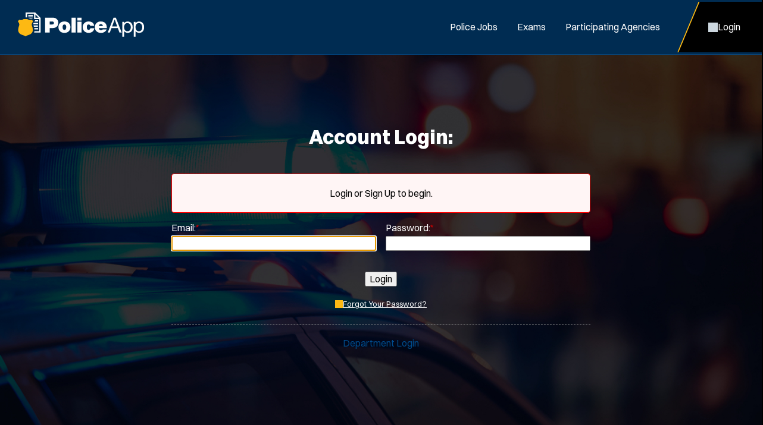

--- FILE ---
content_type: text/html; charset=utf-8
request_url: https://www.policeapp.com/Jobs/candidates/login/?JobID=3008
body_size: 4586
content:


<!DOCTYPE html>
<html lang="en">
<head itemscope="" itemtype="http://schema.org/WebSite">
    <script type="text/javascript">
        window.onerror = function myErrorHandler(errorMsg, url, lineNumber) {
            var errUrl = '/jobs/candidates/login/?jobid=3008';
            if (errUrl.indexOf('confirmapplication.aspx') < 0)
                return false;

            fetch('/jobs/Admin/_reportJsError.ashx', {
                method: 'POST',
                body: new URLSearchParams({ errURL: errUrl, errMessage: errorMsg })
            });
            return true;
        }
    </script>
	<meta charset="UTF-8">
	<meta content="maximum-scale=5.0, user-scalable=yes, initial-scale=1" name="viewport">
	<title>Account Login</title>
	<meta name="keywords" content="">
	<meta name="description" content="">
	<link rel="stylesheet" href="/includes/css/style.css?d=5.28.2025" media="screen">
    <link rel="stylesheet" href="/includes/css/style-d.css?d=5.28.2025" media="screen and (min-width: 750px)">
    <link rel="stylesheet" href="/includes/css/style-m.css?d=3.24.2025" media="screen and (max-width: 749px)">

    <link rel="stylesheet" href="/includes/css/application/style.css?d=5.28.2025" media="screen">
    <link rel="stylesheet" href="/includes/css/application/style-d.css?d=6.4.2025" media="screen and (min-width: 750px)">
    <link rel="stylesheet" href="/includes/css/application/style-m.css?d=6.4.2025" media="screen and (max-width: 749px)">

    <link rel="stylesheet" href="/includes/css/style_print.css?d=5.28.2025" media="print">
    <script src="https://code.jquery.com/jquery-3.7.1.min.js" integrity="sha256-/JqT3SQfawRcv/BIHPThkBvs0OEvtFFmqPF/lYI/Cxo=" crossorigin="anonymous"></script>
    <script src="/includes/js/pageLoad.js?d=10.30.2025"></script>
    <link rel="stylesheet" href="https://cdnjs.cloudflare.com/ajax/libs/fancybox/3.5.7/jquery.fancybox.min.css" integrity="sha256-Vzbj7sDDS/woiFS3uNKo8eIuni59rjyNGtXfstRzStA=" crossorigin="anonymous" />
<script src="https://cdnjs.cloudflare.com/ajax/libs/fancybox/3.5.7/jquery.fancybox.min.js" integrity="sha256-yt2kYMy0w8AbtF89WXb2P1rfjcP/HTHLT7097U8Y5b8=" crossorigin="anonymous"></script>
<link rel="stylesheet" href="/Jobs/includes/fancybox/PoliceApp.css?d=9.2019" />
<script src="/Jobs/includes/fancybox/PoliceApp.js?d=12.12.2024"></script>
    <link rel="stylesheet" href="https://cdnjs.cloudflare.com/ajax/libs/font-awesome/5.13.0/css/all.min.css" integrity="sha256-h20CPZ0QyXlBuAw7A+KluUYx/3pK+c7lYEpqLTlxjYQ=" crossorigin="anonymous" />

    <link rel="shortcut icon" href="/favicon.ico">

    
		    <script type="text/javascript">
		        (function(c,l,a,r,i,t,y){
			      c[a]=c[a]||function(){(c[a].q=c[a].q||[]).push(arguments)};
			      t=l.createElement(r);t.async=1;t.src="https://www.clarity.ms/tag/"+i;
			      y=l.getElementsByTagName(r)[0];y.parentNode.insertBefore(t,y);
		        })(window, document, "clarity", "script", "oghhc2k27j");
		    </script>
            <script async src="https://www.googletagmanager.com/gtag/js?id=G-VJ1XKPE2J0"></script>
<script>
window.dataLayer = window.dataLayer || [];
function gtag(){dataLayer.push(arguments);}
gtag('js', new Date());
gtag('config', 'G-VJ1XKPE2J0');
</script>
<script>
!function(f,b,e,v,n,t,s)
{if(f.fbq)return;n=f.fbq=function(){n.callMethod?
n.callMethod.apply(n,arguments):n.queue.push(arguments)};
if(!f._fbq)f._fbq=n;n.push=n;n.loaded=!0;n.version='2.0';
n.queue=[];t=b.createElement(e);t.async=!0;
t.src=v;s=b.getElementsByTagName(e)[0];
s.parentNode.insertBefore(t,s)}(window, document,'script',
'https://connect.facebook.net/en_US/fbevents.js');
fbq('init', '282975882720348');
fbq('track', 'PageView');
</script>
<noscript><img height="1" width="1" style="display:none" src="https://www.facebook.com/tr?id=282975882720348&ev=PageView&noscript=1" /></noscript>

	


</head>

<!-- add class of 'logged-in' to <body> when user is logged in-->
<body class="login logged-in policeapp">

    
	<header>
    <aside>
        <a id="skipNavigation" href="#main" tabindex="0">Skip Navigation</a>
    </aside>
    <div class="header-wrap">
        
            <a href="/" id="brand"><img src="/images/PoliceApp.svg" alt="Logo for: PoliceApp"/></a>
        
        <div id="navContainer">
            <aside class="menu">Close Menu</aside>
            <nav id="mainnav" aria-label="Main">
                <ul>
                    
                        <li ><a href="/Police-Jobs/" target="_self" class="Menu">Police Jobs</a></li><li ><a href="/Police-Exams/" target="_self" class="Menu">Exams</a></li><li ><a href="/Participating-Agencies">Participating Agencies</a></li>
                    

                </ul>
            </nav>
            <nav id="ancillary" aria-label="Ancillary">
                <ul>
                    
                        <li class="account"><a href="/Jobs/Candidates"><span>Login</span></a></li>
                        

                </ul>
            </nav>
        </div>
        <nav id="mobilenav" aria-label="Mobile">
            
                <a class="account" href="/Jobs/Candidates"><span>Login</span></a>
                
            <span class="menu"><span>Menu</span></span>
        </nav>
    </div>
</header>

	<main id="main">
        
            <div id="hero">
        
            <h1>Account Login:</h1>
        


	
            <form method="POST" action="LoginProcess.ashx" name="loginForm" class="form-flex">
                
                <div class="full alerts-container">
                    
                        <p>Login or Sign Up to begin.</p>
                    
                </div>
                
		 <!-- LOGIN -->
        <div class="half">
		    <div class="form-field">
                <label for="CandidateUsername">Email:<span class="req">*</span></label>
		        <input type="text" maxlength="250" name="CandidateUsername" id="CandidateUsername" required>
		    </div>
        </div>
        <div class="half">
            <div class="form-field">
                <label for="CandidatePasswordLogin">Password:<span class="req">*</span></label>
                <input type="password" maxlength="250" name="CandidatePassword" id="CandidatePasswordLogin" required>
		    </div>
        </div>
		
        <div class="full ">
            <button type="submit" value="Login" class="icon arrow after justify-center" id="LoginButton">Login</button>
            <br>
            <a href="ForgotPassword/01_ForgotPassword.aspx" class="text-link icon lock">Forgot Your Password?</a>
            <hr class="desktopOnly shorter">
            <a class="desktopOnly button icon user before" href="/Jobs/Departments/">Department Login</a>
        </div>

        </form>
		


		<!-- /LOGIN -->
    

        

            </div>
        
            <div id="content">
	            <div class="wrap ">
		            <div class="content">
        
    <div class="signup blue-section">
        <h2>Sign Up:</h2>
        <p>Create your account now to start applying for police jobs.</p>
	    <!-- CREATE ACCOUNT FORM -->
	    <form method="POST" class="form-flex" action="CreateAccountProcess_ajax.ashx" id="RegistrationForm">
	        <input type="hidden" name="FormAction" id="formAction" />

            <div class="half">
                <label for="CandidateFirstName">First Name:<span class="req">*</span></label>
                <input maxlength="250" type="text" name="CandidateFirstName" id="CandidateFirstName" required>
            </div>

            <div class="half">
                <label for="CandidateLastName">Last Name:<span class="req">*</span></label>
                <input maxlength="250" type="text" name="CandidateLastName" id="CandidateLastName" required>
            </div>
            <div class="half">
                <label for="EmailUsername">Email:<span class="req">*</span></label>
                <input maxlength="250" type="email" name="EmailUsername" id="EmailUsername" autocomplete="email" required>
                <div hidden class="failedValidationText" id="EmailValidation"></div>
            </div>
            <div class="half">
                <label for="CandidatePassword">Password:<span class="req">*</span></label>
                <input maxlength="250" type="password" name="CandidatePassword" id="CandidatePassword"  autocomplete="off" required>
                <small>Must contain a letter, a number, and at least 8 characters.</small>
            </div>
            <div class="full">
                <label><input type="checkbox" checked="checked" value="1" name="receiveEmail" id="receiveEmail"> Receive emails regarding new jobs</label>
            </div>
            <div class="full"><hr class="shorter"></div>
            <div class="half">
                <label for="CandidateAddress">Street Address:</label>
                <input maxlength="250" type="text" name="CandidateAddress" id="CandidateAddress" autocomplete="street-address" >
            </div>
            <div class="half">
                <label for="CandidateZip">Zip Code:<span class="req">*</span></label>
                <input maxlength="20" type="text" name="CandidateZip" id="CandidateZip" autocomplete="postal-code" required>
            </div>
            <div class="half">
                <label for="CandidateCellPhone">Cell Phone:</label>
                <input maxlength="50" type="tel" name="CandidateCellPhone" autocomplete="tel" id="CandidateCellPhone" >
            </div>
            <div class="half tel-options">
                <label><input type="checkbox" name="CandidateSMSEnabled" id="CandidateSMSEnabled" value="1" /> Text me when a department emails me</label>
                <label><input type="checkbox" name="CandidateTwoFactorEnabled" id="CandidateTwoFactorEnabled" value="1" /> Enable Two-step verification</label>
                <link type="text/css" rel="stylesheet" href="https://cdnjs.cloudflare.com/ajax/libs/qtip2/3.0.3/jquery.qtip.min.css" />
<script src="https://cdnjs.cloudflare.com/ajax/libs/qtip2/3.0.3/jquery.qtip.min.js"></script>
<script src="/Jobs/includes/qtip2/PoliceApp.js"></script>
            </div>
            <div class="full">
                <hr class="shorter">
            </div>
            <div class="full text-align-center form-action flex column justify-center align-items-center gap-20">
                <script src="https://www.google.com/recaptcha/api.js"></script><div class="g-recaptcha" data-theme="custom" data-sitekey="6LcH3lUqAAAAALJ_WCjDbUNp5f1UHIwEnqAXU_aw"></div>
                <input type="hidden" name="Captcha" id="Captcha" value="1" />
                <div class="checkbox-left"><input type="checkbox" id="agree" required oninvalid="this.setCustomValidity('Your consent is required to continue.')" oninput="this.setCustomValidity('')" name="PIIConsent" value="1"> <label for="agree">You agree to our <a href="/Terms_of_Use/" target="_blank">Terms of Use</a> and to allow us to store and use your information to provide services and maintain your account, as detailed in our <a href="/Privacy_Policy/" target="_blank">Privacy Policy</a>.</label></div>

                <div id="ErrorDiv" style="display:none;"></div>

                <button type="submit" class="icon arrow after justify-center" id="CreateAccountButton">Sign Up</button>
            </div>
	    </form>
        <!-- /CREATE ACCOUNT FORM -->
    </div>


	<script>
        jQuery(document).ready(function () {
            jQuery('#CandidateUsername').focus();
        });
	</script>
	<script src="https://cdnjs.cloudflare.com/ajax/libs/mailcheck/1.1.2/mailcheck.min.js" integrity="sha256-0YrFKC1J34jsOD3yraBxgVJ91zLp4Rb8NztS6QNZV9A=" crossorigin="anonymous"></script>
    <script src="https://cdnjs.cloudflare.com/ajax/libs/jquery.form/4.3.0/jquery.form.min.js" integrity="sha384-qlmct0AOBiA2VPZkMY3+2WqkHtIQ9lSdAsAn5RUJD/3vA5MKDgSGcdmIv4ycVxyn" crossorigin="anonymous"></script>
<script src="/jobs/includes/jqueryForm/PoliceApp.js?d=2.25.2025"></script>
    <script type="text/javascript">
        jQuery(document).ready(function () {
            enableAjaxForm('#RegistrationForm', '#ErrorDiv', '#formAction', '#CreateAccountButton');
            jQuery("input[name='EmailUsername']").blur(function () {
                jQuery(this).mailcheck({
                    suggested: function (element, suggestion) {
                        jQuery("#EmailValidation").show();
                        jQuery("#EmailValidation").html("Did you mean " + suggestion.full + "?");
                    },
                    empty: function (element) {
                        jQuery("#EmailValidation").hide();
                    }
                });
            });

            jQuery("form[name='loginForm']").submit(function () {
                $("#LoginButton").prop("disabled", true);
                $("#LoginButton").removeClass("arrow").removeClass("icon").removeClass("after");
                $("#LoginButton").text('Logging In...');
            });
        });
    </script>


        
               		</div>
	            </div>
            </div>
        
    </main>
	

<footer>
    <div class="wrap">
        <div class="footer-top">
            
                <div>
                    <span class="title">PoliceApp</span>
                    <ul>
                        <li><a href="/About/">About</a></li>
                        <li><a href="/Careers">Join Our Team</a></li>
                        <li><a href="https://info.policeapp.com/request-a-demo" target="_blank">Request a Demo</a></li>
                    </ul>
                </div>
             
                <div class="social-links">
                    <ul>
                        <li><a href="https://www.facebook.com/PoliceApp" target="_blank" class="social facebook" aria-label="PoliceApp Facebook link"></a></li>
                        <li><a href="https://twitter.com/PoliceApp_Com" target="_blank" class="social twitter" aria-label="PoliceApp Twitter link"></a></li>
                        <li><a href="http://www.linkedin.com/company/policeapp-com" target="_blank" class="social linkedin" aria-label="PoliceApp LinkedIn link"></a></li>
                        <li><a href="https://www.instagram.com/policeapp/" target="_blank" class="social instagram" aria-label="PoliceApp Instagram link"></a></li>
                    </ul>
                </div>
                <div>
                    <span class="title">Contact</span>
                    <address>
                        5 Brookside Dr<br>
                        Wallingford, CT 06492<br>
                        <a href="tel:855-720-2777">855-720-2777</a>
                    </address>
                </div>
            
        </div>
        <div class="footer-bottom">
            <div>
                Simplifying the Law Enforcement & Police Job Hiring Process Across the United States.
               
            </div>
            <div>
                
	                &copy; 2010 - 2025 PoliceApp.com. All rights reserved.
                
                <nav>
                    <ul>
                        <li><a href="/Privacy_Policy/">Privacy Policy</a></li>
                        <li><a href="/Terms_of_Use/">Terms of Use</a></li>
                        <li><a href="/Accessibility/">Accessibility</a></li>
                        <li><a href="/Site-Map/">Site Map</a></li>
                    </ul>
                </nav>
            </div>
        </div>
        
    </div>
</footer>

    

<!-- Start of HubSpot Embed Code --> <script type="text/javascript" id="hs-script-loader" async defer src="//js.hs-scripts.com/44366251.js"></script> <!-- End of HubSpot Embed Code -->


<script>(function(){function c(){var b=a.contentDocument||a.contentWindow.document;if(b){var d=b.createElement('script');d.innerHTML="window.__CF$cv$params={r:'999e740bdad9e287',t:'MTc2MjM2Nzc1MQ=='};var a=document.createElement('script');a.src='/cdn-cgi/challenge-platform/scripts/jsd/main.js';document.getElementsByTagName('head')[0].appendChild(a);";b.getElementsByTagName('head')[0].appendChild(d)}}if(document.body){var a=document.createElement('iframe');a.height=1;a.width=1;a.style.position='absolute';a.style.top=0;a.style.left=0;a.style.border='none';a.style.visibility='hidden';document.body.appendChild(a);if('loading'!==document.readyState)c();else if(window.addEventListener)document.addEventListener('DOMContentLoaded',c);else{var e=document.onreadystatechange||function(){};document.onreadystatechange=function(b){e(b);'loading'!==document.readyState&&(document.onreadystatechange=e,c())}}}})();</script></body>
</html>

--- FILE ---
content_type: text/html; charset=utf-8
request_url: https://www.google.com/recaptcha/api2/anchor?ar=1&k=6LcH3lUqAAAAALJ_WCjDbUNp5f1UHIwEnqAXU_aw&co=aHR0cHM6Ly93d3cucG9saWNlYXBwLmNvbTo0NDM.&hl=en&v=cLm1zuaUXPLFw7nzKiQTH1dX&theme=custom&size=normal&anchor-ms=20000&execute-ms=15000&cb=rkjjw45ar9ze
body_size: 45959
content:
<!DOCTYPE HTML><html dir="ltr" lang="en"><head><meta http-equiv="Content-Type" content="text/html; charset=UTF-8">
<meta http-equiv="X-UA-Compatible" content="IE=edge">
<title>reCAPTCHA</title>
<style type="text/css">
/* cyrillic-ext */
@font-face {
  font-family: 'Roboto';
  font-style: normal;
  font-weight: 400;
  src: url(//fonts.gstatic.com/s/roboto/v18/KFOmCnqEu92Fr1Mu72xKKTU1Kvnz.woff2) format('woff2');
  unicode-range: U+0460-052F, U+1C80-1C8A, U+20B4, U+2DE0-2DFF, U+A640-A69F, U+FE2E-FE2F;
}
/* cyrillic */
@font-face {
  font-family: 'Roboto';
  font-style: normal;
  font-weight: 400;
  src: url(//fonts.gstatic.com/s/roboto/v18/KFOmCnqEu92Fr1Mu5mxKKTU1Kvnz.woff2) format('woff2');
  unicode-range: U+0301, U+0400-045F, U+0490-0491, U+04B0-04B1, U+2116;
}
/* greek-ext */
@font-face {
  font-family: 'Roboto';
  font-style: normal;
  font-weight: 400;
  src: url(//fonts.gstatic.com/s/roboto/v18/KFOmCnqEu92Fr1Mu7mxKKTU1Kvnz.woff2) format('woff2');
  unicode-range: U+1F00-1FFF;
}
/* greek */
@font-face {
  font-family: 'Roboto';
  font-style: normal;
  font-weight: 400;
  src: url(//fonts.gstatic.com/s/roboto/v18/KFOmCnqEu92Fr1Mu4WxKKTU1Kvnz.woff2) format('woff2');
  unicode-range: U+0370-0377, U+037A-037F, U+0384-038A, U+038C, U+038E-03A1, U+03A3-03FF;
}
/* vietnamese */
@font-face {
  font-family: 'Roboto';
  font-style: normal;
  font-weight: 400;
  src: url(//fonts.gstatic.com/s/roboto/v18/KFOmCnqEu92Fr1Mu7WxKKTU1Kvnz.woff2) format('woff2');
  unicode-range: U+0102-0103, U+0110-0111, U+0128-0129, U+0168-0169, U+01A0-01A1, U+01AF-01B0, U+0300-0301, U+0303-0304, U+0308-0309, U+0323, U+0329, U+1EA0-1EF9, U+20AB;
}
/* latin-ext */
@font-face {
  font-family: 'Roboto';
  font-style: normal;
  font-weight: 400;
  src: url(//fonts.gstatic.com/s/roboto/v18/KFOmCnqEu92Fr1Mu7GxKKTU1Kvnz.woff2) format('woff2');
  unicode-range: U+0100-02BA, U+02BD-02C5, U+02C7-02CC, U+02CE-02D7, U+02DD-02FF, U+0304, U+0308, U+0329, U+1D00-1DBF, U+1E00-1E9F, U+1EF2-1EFF, U+2020, U+20A0-20AB, U+20AD-20C0, U+2113, U+2C60-2C7F, U+A720-A7FF;
}
/* latin */
@font-face {
  font-family: 'Roboto';
  font-style: normal;
  font-weight: 400;
  src: url(//fonts.gstatic.com/s/roboto/v18/KFOmCnqEu92Fr1Mu4mxKKTU1Kg.woff2) format('woff2');
  unicode-range: U+0000-00FF, U+0131, U+0152-0153, U+02BB-02BC, U+02C6, U+02DA, U+02DC, U+0304, U+0308, U+0329, U+2000-206F, U+20AC, U+2122, U+2191, U+2193, U+2212, U+2215, U+FEFF, U+FFFD;
}
/* cyrillic-ext */
@font-face {
  font-family: 'Roboto';
  font-style: normal;
  font-weight: 500;
  src: url(//fonts.gstatic.com/s/roboto/v18/KFOlCnqEu92Fr1MmEU9fCRc4AMP6lbBP.woff2) format('woff2');
  unicode-range: U+0460-052F, U+1C80-1C8A, U+20B4, U+2DE0-2DFF, U+A640-A69F, U+FE2E-FE2F;
}
/* cyrillic */
@font-face {
  font-family: 'Roboto';
  font-style: normal;
  font-weight: 500;
  src: url(//fonts.gstatic.com/s/roboto/v18/KFOlCnqEu92Fr1MmEU9fABc4AMP6lbBP.woff2) format('woff2');
  unicode-range: U+0301, U+0400-045F, U+0490-0491, U+04B0-04B1, U+2116;
}
/* greek-ext */
@font-face {
  font-family: 'Roboto';
  font-style: normal;
  font-weight: 500;
  src: url(//fonts.gstatic.com/s/roboto/v18/KFOlCnqEu92Fr1MmEU9fCBc4AMP6lbBP.woff2) format('woff2');
  unicode-range: U+1F00-1FFF;
}
/* greek */
@font-face {
  font-family: 'Roboto';
  font-style: normal;
  font-weight: 500;
  src: url(//fonts.gstatic.com/s/roboto/v18/KFOlCnqEu92Fr1MmEU9fBxc4AMP6lbBP.woff2) format('woff2');
  unicode-range: U+0370-0377, U+037A-037F, U+0384-038A, U+038C, U+038E-03A1, U+03A3-03FF;
}
/* vietnamese */
@font-face {
  font-family: 'Roboto';
  font-style: normal;
  font-weight: 500;
  src: url(//fonts.gstatic.com/s/roboto/v18/KFOlCnqEu92Fr1MmEU9fCxc4AMP6lbBP.woff2) format('woff2');
  unicode-range: U+0102-0103, U+0110-0111, U+0128-0129, U+0168-0169, U+01A0-01A1, U+01AF-01B0, U+0300-0301, U+0303-0304, U+0308-0309, U+0323, U+0329, U+1EA0-1EF9, U+20AB;
}
/* latin-ext */
@font-face {
  font-family: 'Roboto';
  font-style: normal;
  font-weight: 500;
  src: url(//fonts.gstatic.com/s/roboto/v18/KFOlCnqEu92Fr1MmEU9fChc4AMP6lbBP.woff2) format('woff2');
  unicode-range: U+0100-02BA, U+02BD-02C5, U+02C7-02CC, U+02CE-02D7, U+02DD-02FF, U+0304, U+0308, U+0329, U+1D00-1DBF, U+1E00-1E9F, U+1EF2-1EFF, U+2020, U+20A0-20AB, U+20AD-20C0, U+2113, U+2C60-2C7F, U+A720-A7FF;
}
/* latin */
@font-face {
  font-family: 'Roboto';
  font-style: normal;
  font-weight: 500;
  src: url(//fonts.gstatic.com/s/roboto/v18/KFOlCnqEu92Fr1MmEU9fBBc4AMP6lQ.woff2) format('woff2');
  unicode-range: U+0000-00FF, U+0131, U+0152-0153, U+02BB-02BC, U+02C6, U+02DA, U+02DC, U+0304, U+0308, U+0329, U+2000-206F, U+20AC, U+2122, U+2191, U+2193, U+2212, U+2215, U+FEFF, U+FFFD;
}
/* cyrillic-ext */
@font-face {
  font-family: 'Roboto';
  font-style: normal;
  font-weight: 900;
  src: url(//fonts.gstatic.com/s/roboto/v18/KFOlCnqEu92Fr1MmYUtfCRc4AMP6lbBP.woff2) format('woff2');
  unicode-range: U+0460-052F, U+1C80-1C8A, U+20B4, U+2DE0-2DFF, U+A640-A69F, U+FE2E-FE2F;
}
/* cyrillic */
@font-face {
  font-family: 'Roboto';
  font-style: normal;
  font-weight: 900;
  src: url(//fonts.gstatic.com/s/roboto/v18/KFOlCnqEu92Fr1MmYUtfABc4AMP6lbBP.woff2) format('woff2');
  unicode-range: U+0301, U+0400-045F, U+0490-0491, U+04B0-04B1, U+2116;
}
/* greek-ext */
@font-face {
  font-family: 'Roboto';
  font-style: normal;
  font-weight: 900;
  src: url(//fonts.gstatic.com/s/roboto/v18/KFOlCnqEu92Fr1MmYUtfCBc4AMP6lbBP.woff2) format('woff2');
  unicode-range: U+1F00-1FFF;
}
/* greek */
@font-face {
  font-family: 'Roboto';
  font-style: normal;
  font-weight: 900;
  src: url(//fonts.gstatic.com/s/roboto/v18/KFOlCnqEu92Fr1MmYUtfBxc4AMP6lbBP.woff2) format('woff2');
  unicode-range: U+0370-0377, U+037A-037F, U+0384-038A, U+038C, U+038E-03A1, U+03A3-03FF;
}
/* vietnamese */
@font-face {
  font-family: 'Roboto';
  font-style: normal;
  font-weight: 900;
  src: url(//fonts.gstatic.com/s/roboto/v18/KFOlCnqEu92Fr1MmYUtfCxc4AMP6lbBP.woff2) format('woff2');
  unicode-range: U+0102-0103, U+0110-0111, U+0128-0129, U+0168-0169, U+01A0-01A1, U+01AF-01B0, U+0300-0301, U+0303-0304, U+0308-0309, U+0323, U+0329, U+1EA0-1EF9, U+20AB;
}
/* latin-ext */
@font-face {
  font-family: 'Roboto';
  font-style: normal;
  font-weight: 900;
  src: url(//fonts.gstatic.com/s/roboto/v18/KFOlCnqEu92Fr1MmYUtfChc4AMP6lbBP.woff2) format('woff2');
  unicode-range: U+0100-02BA, U+02BD-02C5, U+02C7-02CC, U+02CE-02D7, U+02DD-02FF, U+0304, U+0308, U+0329, U+1D00-1DBF, U+1E00-1E9F, U+1EF2-1EFF, U+2020, U+20A0-20AB, U+20AD-20C0, U+2113, U+2C60-2C7F, U+A720-A7FF;
}
/* latin */
@font-face {
  font-family: 'Roboto';
  font-style: normal;
  font-weight: 900;
  src: url(//fonts.gstatic.com/s/roboto/v18/KFOlCnqEu92Fr1MmYUtfBBc4AMP6lQ.woff2) format('woff2');
  unicode-range: U+0000-00FF, U+0131, U+0152-0153, U+02BB-02BC, U+02C6, U+02DA, U+02DC, U+0304, U+0308, U+0329, U+2000-206F, U+20AC, U+2122, U+2191, U+2193, U+2212, U+2215, U+FEFF, U+FFFD;
}

</style>
<link rel="stylesheet" type="text/css" href="https://www.gstatic.com/recaptcha/releases/cLm1zuaUXPLFw7nzKiQTH1dX/styles__ltr.css">
<script nonce="ACgMH43rQT_Q21lfJk5Ahw" type="text/javascript">window['__recaptcha_api'] = 'https://www.google.com/recaptcha/api2/';</script>
<script type="text/javascript" src="https://www.gstatic.com/recaptcha/releases/cLm1zuaUXPLFw7nzKiQTH1dX/recaptcha__en.js" nonce="ACgMH43rQT_Q21lfJk5Ahw">
      
    </script></head>
<body><div id="rc-anchor-alert" class="rc-anchor-alert"></div>
<input type="hidden" id="recaptcha-token" value="[base64]">
<script type="text/javascript" nonce="ACgMH43rQT_Q21lfJk5Ahw">
      recaptcha.anchor.Main.init("[\x22ainput\x22,[\x22bgdata\x22,\x22\x22,\[base64]/[base64]/[base64]/[base64]/[base64]/KHEoSCw0MjUsSC5UKSxpZShILGwpKTpxKEgsNDI1LGwpLEgpKSw0MjUpLFcpLEgpKX0sRUk9ZnVuY3Rpb24obCxDLEgsVyl7dHJ5e1c9bFsoKEN8MCkrMiklM10sbFtDXT0obFtDXXwwKS0obFsoKEN8MCkrMSklM118MCktKFd8MCleKEM9PTE/[base64]/[base64]/[base64]/[base64]/[base64]/[base64]/[base64]/[base64]/[base64]/[base64]/[base64]\\u003d\\u003d\x22,\[base64]\\u003d\x22,\x22K8ONZiwwWwXDk8KTwqXCgn/CrMO9w4ZRIMK6PMKswqwXw63DisKjRsKXw6sqw50Gw5hlcmTDrhhUwo4Aw7Qbwq/DusOGP8O8wpHDgyQ9w6AYQsOiTG/[base64]/CpMOqRSbDlQ3CrVsyYsOaw4vCi8KTLARqwroBwr/CpTs/YU7Cii0Fwo9Cwpl5eHQ/KcO+wprCt8KJwpNdw5DDtcKCFgnCocOtwpt8woTCn1fCl8OfFjvCncKvw7Ndw7gCwprCkcKgwp8Vw5fCil3DqMOmwrNxODrCtMKFb0vDuEA/UHnCqMO6FMK8WsOtw517GsKWw5RmW2dxNTLCoQs4ABhQw4dCXF0RTDQMAHo1w7kiw68BwokawqrCsD8yw5Ytw4hzX8OBw689EsKXF8OSw455w4pRe1pvwpxwAMKow4R6w7XDpWV+w61gfMKocgZ9woDCvsOLacOFwqwALhoLJMKtLV/Dow9jwrrDlsOGKXjCvSDCp8ObMMKkSMKpZsO4wpjCjXQ5wrsQwoHDoG7CksOeEcO2wpzDosOPw4IGwpdmw5ozDDfCosK6CMK6D8ODen7DnVfDmcKrw5HDv34BwolRw7DDp8O+wqZ0wq/CpMKMasKBQcKvB8KvUH3DuWdnwobDvE9RWQ7Cq8O2VkVnIMOPFcKWw7FhfU/DjcKiFsOjbDnDh3HCl8Kdw5TCgHhxwrMYwoFQw7/DtjPCpMKUHQ4qwpEKwrzDm8KpwpLCkcOowopawrDDgsKgw6fDk8Kmwo/DpgHCh0FeOzg1wpHDg8OLw7gcUFQYdgbDjAEwJcK/w6Ysw4TDksK2w6nDucOyw4Ynw5cPKMOBwpEWw65/PcOkwqvChGfCmcOvw5fDtsOPK8KhbMOfwqxtPsOHY8OjT3XCqMKWw7XDrA/CmsKOwoM1wpXCvcKbwo3Ci2p6wpzDg8OZFMO/[base64]/[base64]/wq3CqsK9wonDqBBHw5PCr8KmacKXYsKuUcKBBDrCjTPCsMO8PMOnJBQ7wphvwp7CqWPDv20AWsKPO27Cqlwtwo8eKkTDhwnCpWXCvz3DkcOowq/ClcORwrbCjwrDqF7DlMOmwqhCY8Kew6cVwrPCnUFlwoVWIxTDvFTDisKnwoUpKkjCpCnDv8KgaRfConAncAAcwqRbVcK6wr/[base64]/[base64]/[base64]/Dm8O5wqB/wpfDh1PDtUfCq8KQG39qXMK6VcOqFHM+w4J2wrVpw5gSwrAOwqLDqHbDoMOMdcKLw5BewpbCtMKVVsOSw6jDsA0hQ1XCnGzCosKVJsOzIcKHaWpuw4VDwovDqXg/w7zDuG92FcOIMmrDqsOebcOdTUJmLsOFw6Eow7cWw4fDuzHCggtqw4IfWnbCuMOhw5jDs8KkwqYPSCsQw6FxwpLDu8Oyw7Mkwq1hwonCokE0w4hIw5JSw7kmw44Ew4DCq8KzPkrCjno3wp5SbQ4TwpvCgsKLJsK3LW3DmsKkVMK/woXDusOiLsKew4rCr8Oywphlw5kfLMKtwpUewolZQUBKSi1SO8OKSnvDlsKHcsOKd8KWw4kjw4kqFycHZMKMwqnCigpePsKXw7HCrMKGwofCgCN2wp/[base64]/T0zDkQBJdVpmPD3CpyZ5aGbChnPDpwQfw5rCiDkiw5DDrsOKTSVEwrzCpcKVw4BPw7BQw713UsKkwrnClzbDiH/[base64]/LD7Cj8O5AysfwokMDjskw4VZFlbCox7CtR0gO8OQBcK9w6/Dm2bDvMOTw4zClV/DoXfDqnnCu8Kzw55Lw6MbCx4SJ8KOw5fCui/CrcO8wqLCrx9UEmNlZwLDgENuw5DDkQBAwpU3GVLDnMOrw5bDn8OAEkjCriHDgcK7KsOoI30hwqXDrMOzwonCvG07HMO0LsOuwoDCmnbCrGrDgEfCvhbClwZTCMK7E1tVNxQTwptDecOiwrcpUMO9TBUnfG/[base64]/DisKuMSAEwoTCtMOVw43Cm3LCiicUTB5pKsKqNMO1AcOveMO2wrAawr/Ct8OdNMK7diHDuCpHwpIYXMK4wqDCrcKWw4sAw41HElrCs3rDhgrDlXPCgyNxwoUvLRwxPFVqw5MYSMKpw43Ct0/ClcKpFl7DnHXDugXCuQ1eTkJnWDsXwrNPN8KtKsK5w6J/ZVLCqsO7w73DkzXCt8OSaStUCTvDh8KswoMJwqULw5fCtEF0EsKXNcKkMVLChEUrwoTDvsObwodvwp9kfcOVw74ew41gwr05UsK9w5PDmMKmC8ONPU/CsBpcwq7CuCbDp8K+w5M3O8Ocw4LCkxBqLB7DnmdWOUbDkm1xw7LCu8Ogw5h0Yx4SJsOkwo7DlMOKasK4w59VwqgKesOzwr9XeMK1CX8DAEZ+wqXCosO/wq/CjMO8EVgNw7UnXMKxVg3Ch0vCn8Kcw5QoLmkcwrt4w6xRNcOiKsOFw5QeYG5HUSjDjsO2RsORZMKOIMO4w7A6wqhWwrXCjMK8w54qDVDCtMKAw5cdA23DvsOBw6/CjMO6w6xhw6V8WkrDlirCpyLCgMOkw5HCjARddsK0wqzDl3lkNRbCkToywppJEMKacHR9TXzDg0ZCw7VDwr3DtCrDuUQSwoJHMHLCk33ClsO3wo1yc3PDrsKcwqzDoMOfw6ojR8OQVR3Du8OSES9nw50vDkRKG8KdF8KgMT7Dnw03Q17Cp3JXw693OnnDusOMKsO/[base64]/CuBzCkGs3NcOxDFwRwp92YMKnLMOJw6/Cs3FiwptKw5rDmnPDj1/DhsOHakDDnhvDsipnw6t0ay/[base64]/w68NU8K9a8OgXcKTUAHCjcOLw7bDpV/[base64]/CmcO/w4nCrwEXw5/Dh8KXw57Cv8OXbMOkXG/CkMOIwqzCnMODw6tRwrjCniMNe1Yvw4fDhMKkLiU5FcOjw5ROcFvCjMONDQTCjHtOwpkTw5J8w4BpORI9w63Dp8OjEB/[base64]/TmIyB8O1wqbDkDsFwp/DuMKhw6JVw6XDp1x8FsOvEsOJB1/DmcKtVW8FwrodYsOdBV7DnFVJwqYxwogxwo5EZgDCqSrCo0vDrSjDtEvDm8OpN3cobzMhw7jDuHYowqPDg8O/[base64]/CjB0rJ8Kywox4dMOhD8KHwr3Dgnoiw6LClcKTwotNw5waQcOqwpXCkxPDnMK7wrjDvMOrd8KRfijDtwvCrxvDqcKHwpzDvMKgw6cVwr10wqvCqGzCmMOxw7XCp1jDr8O/[base64]/[base64]/CmsKCUMKHb8O4w4lnwr5PTVzClwAdA14iwoDCoBM7w7rCisKDw4gOBBF9woHDqsKYUFzDmMODF8KWdHrDv2kSej/DvMOwd2NdY8K/[base64]/CmjwwTcKbWHIfY8O7W8O9wrjDgsOEwpF0w5nCscOxVnzCgRFjwpvClEB1Q8OlwoRUwpXDqhLCqUMGLz0fwqXDtMOmw7Y1w6R/w4fCn8KTAnjDhMKEwpYDwpInOsOXTAzClsOzw6TCscOZwp7CvHoiw6bCnzk+wptKRiLCvsKyDipnSTs/[base64]/RMKfwrLCnSzDrWTDkMKgRATDjsOxLcOew4jDpcK+SMOvTcKow4BGLEcjw4LDi3jCrMKiw5/CkDDCi13DizVkw7zCu8OuwohNecKNw6HCuDTDg8O1CQjDqMOhw6AjRx9uEsKqJnxjw55lPMO/wo7CusKjLMKLworDv8KuwrPCgDxwwo91wrpfw57CuMOYfGbDnnbCpsK1IxMkwoEtwqctNsO6dTglwpfCgsO/[base64]/w5LDpMK9wpjDgRl5LX13YVXCrcOOGsK1X8Kmwq/CiMOQwpVcK8OsL8KVw6LDvMOnwrbCmzo/N8KmLjUrZsKSw6oYeMOBXcKBw4XCtcOkSThxD2nDpcONZMKbFBY0VXrDuMOvF3lyAk4+wrhGw4AuPsOWwqRmw6vDpCl6SGnCtMK5woUBwpAsHyMfw6LDl8KVJ8KdVQrCu8Obw57CscKvw6XCmcKfwqfCuH7DosKUwpsBwr3CicK4D0/Cpj1Yb8Kswo/DkcOTwq8qw7tJVsOWw4FKK8OQRMOBwqLDiCkpwrLDnsOQesKTwoEvJXsLwphDw5DCr8Opwo/[base64]/eRsmwpTCtcOUYjZ2XsK+MyjChi4JwqohLcOcw7ZSwpJnJ2FwDRpgw6EKLMOOw4vDqDkiTznCn8KEb0XCocOZwo1AIidgHV7DvVXCqcKNw5vCl8KLCsOtw7sIw7/Ck8K4IsOWVcOdA1xNwqteNsKYwpFuw4DDlg/CtMKYIsKewqTCk2DDg2LCuMKiQ3RWwqcleTvCqHLDnwPCq8KUMytxwr/Dr0zClcO3wqnDh8KbAz0UMcOpwrnCmy7DgcK1MCN6w50Ywo/DuXbDrEJDLMO4w6vChsOmJlnDscKgWHPDicO8VyrChMOFXHHCsVwsPsKRWMOFwpPCrsKywoXCqH3Dn8KFw4d/AsO9w41awoLCl2fCkwnDnMKdPTfCuyLCqMOwKgjDiMOcw7LCqG9GIcOrZl/ClcKUacOpJ8KXw7MTwoxrwoLCn8KlwqHCgsKXwoU5wpPCmcOqwpPDlGnDulFvAypEZjVYw4JdKcO5wromwqXDiGEIDXDCqGkvw6Q9wodIwrfDkCrCpmAQw7PCsmBjwp/DuzvDnHNdw7RBwqAxwrMITFjDpMKwRMO+w4XCvMO7wr99wpNgUAkMbz5NYHHCrkIWd8OIwqvCnjckRh3DqnR9X8KBw5fCn8KZL8Oxwr16w5AGw4bCgkc/wpcIKz81Yx19bMOGIMOPw7N3wqfDkMOqwr5PJMKIwptrGMOYwqktHAADwpdhw77DvMKlIsOcwqvDj8OFw7DCsMOQW0I2PXvCkidUbMOUwrTDpB7DpQHDvjXCm8Otwo0qAD/DiijDqsKnQMOqw54Ww4tSw7TCqsOnwp0wRn/CgExdeAFbwpHDtsK3E8KLwrXCrScLwqAJBxrDicOEQcO6HcKDSMKow5/Ct0FbwrXCpsKZwr1FwpPDuk/DtMKcM8Klw4hew6zCpS3Cm0FeWTvCtMKyw7IWZnrCvkLDq8KpZUvDtTg4EzPCtA7Dg8OUwpgXQip9IsOcw6vCmGV7woLCi8OBw7Q2w7lYw4sLw6YwF8KXw6vCn8OZw6sMGwt1DMKZd3nChsK/DMKrw7EMw6Ulw5h6Gn8fwr7CqsOqw7/[base64]/DkVHCuHJXfsO3WSZ/[base64]/DpMOsw4/DucKsRHhWw5jDhgRuwosWajN0bBjCvkPDiFDCnMKJwqcgw73ChMO4w5YbQDJ/YsK7w5TCmnPDn17CkcOiZMKIwrPCg1XCu8KfG8OUw5oyJUEsU8OfwrZhIz3CqsOpLsOCwp/[base64]/DjcKqU29sTylTw4zDq8Ofw4U2a8OOb8OQOlhDwofDl8O4wqXCv8O8ZBTClsO1w4Qxw6LDsCogBsOHwrt0JkTDg8OkPsKiJ3HDmjhaWmAXf8OiecOYwqQaMsKNwpHCoQU8w6TDv8Omw67CgsKTwr/[base64]/ChMO0w4fChMOGw7ISwqx8wpnCo8K0wpjDnMOAwp8uw77ClBTCmTVDw5TDtsOzw5PDhsOww53DpcKzFl7Cq8K5YUsPKcKqH8KUCQ/CqcKlwqgcw4jCp8KQw4zDtjVeFcKvRsOvw6/Cj8KBFUrCnBVVwrLDocOnwo7CnMKVwo0jw7gIwpbDtcOgw4rDt8KnKsKlGT7Du8OdIcOIXAHDt8KEFlLCusKVWnDChsKNSMOeRsO3wpMKw4QcwpJrwpfDnWrDh8OXWMOvwq/DnA3Cnw8UU1bCkk8+KnXCoCPCgBbDuT3DgMKGwrBEw7DCs8OwwqgGw6cjU1Q8w5IqD8OsXMOpOMOfwrIBw6oVw63ClxHCt8KcTsKgw7bCgsOcw6FGGmDCqw/CgMOwwqXDtzwzdzt5wqRsEMK/[base64]/Ch8OGYMOVwqo3b8O9NcKuZkd6w5EKKMKrw57DvA3CncKTYARUMx5Aw7vDgAhfwq3CrDtSDcKSwpVScMOIw5rDqF/DusOPwovDiw9UEgbCtMKZC2TClnF3EWTDscO4wrPCnMOYwrXCu27DgcKwGELCj8Krwoc8w5PDlFhsw5tdF8KiVsKZwrLDpMKaQWxgw5PDs0wcfB5UesKRw4BGMMOCwo/DngnDoxF9KsO9OhjDosOVwq7DhsKvwr/DrEtBSz8iWDxqFsKnw75STGXDosKBAsKeagvCjQjCnzHCicO5wq/CmSjDqsOGwrrCoMO6TMOwPcOkFETCqGIYTMK2w5bDk8Kdwp7Dm8Kcw4ZwwqB3w6jDisK9QMKbwp3Cn0LChsKaeE/Du8OHwqUBFlDCocKDc8OmXMKqw5/CocO8PRXCqg3Cs8KFw5p4w4l5w7onTgEhfxFUwrvDj0LDkhw/fStNw4oNXg4nBMK9OHsKw7cqCRAJwqgpbsKmcMKbXWXDi2LDksK7w6PDt1zCjsOCJVAKAWnDlcKXw4jDtsKqYcOkIMOOw4zCg17CoMK4WEvDosKMIsOpwqjDvsOMXyTCuCfDoj3DhMO0RsOuLMOwBsOhwpkOSMOvwrHCh8KsUw/DlnMpwrHCtwwnwpxjwo7CvsK0w5B2J8O0wr3ChlfDljzCh8K8aEhsWcO4w53DtMKoTWtPwpDDl8Krwph6E8OPw6zCuXhqw6jDlSsXwrbDnRYhw65RHcKew68Xw5tdC8K8ZU3CgDdlW8KewpjCrcOBw7PCiMONw4tuQBfCqMOLwqvCuxdPcMOcw5Z+VcOAw7tOQsOzw4/DnwZMw69sw47CuSNaIcKXwojCsMOjKcKLwozDksO6c8O0wonCqCxRBFkCSQrCvsO1w7A6LcO0Fz0Ow6/Ds1fDgBDDt302aMKcw4w8XsK1wq8Kw6zDqsOoGmLDvsKHI2TCuDHCjsOAE8OlwpbCiFkcwr7CgcOxwovDrcK2wqDCt2Y9BMObA3FwwrTClMKWwqjDocOqwpzDr8KDwrk0wplfbcKMw6TCpCs0XH8+w7YtUcKTwp/CisObwqpwwqfCrMOvbsOXwrvCiMOQUmHDvcKFwqAlw5sYw45+WGFNwrF+PWp2G8K+cUPDqVogJWElw43DjcOvWMOrHsO0wr4bwoxMw6/CosKmwpnCrsKVNSDDj0nDuS9yIjLCicOnwqhlQzNawo3Cg1hawq/CsMKvN8O6wrM4wo8ywpJPwpUTwrXDgk7CmnHDrxLDrCrDoBZ9J8KdVMKWWmXDhhvDvD4mGcKkwqPCs8KKw5wvN8OXAcKWw6bCk8KwdhPDl8Kdwp0ww5dkw7PCq8K7T1/DlMKuDcOJw6TCosK/wpwNwpQ6DwbDpMK6XkfDmCHCrlAQUUhtTcOzw6XCthFPHX3DmsKMBcO8P8OJKRgxckosUQzConbCmcKWw5XDnsKiwq1+wqbChDnCq1zDoh/CocKRw4zCgsKiwpcIwrsYIgNxZm5Bw7nDpBnCoD/[base64]/[base64]/CmzjDjz7CosK6wr/CmsOVRsOiwr/CrMO9UHXCnEnDvnrDh8OVwo1uwrnDjgwMw4pRw7B4E8KMw5bCgEnDvsKXH8KJMDB2QsKeXynCgsOJHj9QdMOCBMOiwpBOwrfDlTxaMMOhwrE6SC/[base64]/aF18wqjCkwhLNcOGw4NjQRfDoycSw44sw6E0Jh7DqGJxw7rDlsOFw4BRMcOXw5oBcifDvzVcOgBfwqHCtsKjWX0zw4rDvcKywpXDusO3C8KJw4bDusOJw5Mjw7LCsMOYw7wew5rCn8Ouw7vDuDxJw7zCvA3CmMK/[base64]/CsMK9GzbDjcKSw4fCqA84fMOJwqAAfHAdXsOcwp7DjDHCt3cOw5dSZcKDSitNwrrDjMOedn4iYRbDqcKaP1PCpwjCrsKxRsObe2UVwqZ2BcKew6/CkRNlPcOSYMK2F1bCnsKmwrFOw4jDjlrDmMKvwoAiWQQxw4zDrsKXwodhw5pGOcOdaQIyw53DgcKdFHnDnBTCqChpRcOsw6J6GMK/[base64]/DuRPCk8KUwoEeXcO6w59CwqE3wpXDiMOPwq3DlsKmH8O+bgMXPsKnGVY9d8KRw7jDnB3Cv8O1woXDjcOkECTCpgkxUsO9LQXCqMO+MsOlZmLCnMOKRsObI8KmwrnDij0vw6QlwrPDtMOwwr9ZRibChsORw60pFyVxw6V0V8OAEATDicOLZ3BFw5nCinwTMsODVE/DvcO2w5HDky/CrU3CssOfw7jCokYrV8K3AE7Cu3PCmsKIw4prwpHDjMOEwrRNMHTDgR42wossMMOjQFlte8KewoVJGsOaw6LDp8OSNQPCt8Kpw7zDpQHDocKHwo/DqsKPwoIuwpd3S0VqwrbCpRRnT8K/w7zCtMKAZ8O+w47DsMKFw5RRClQ4CMOhOcOFwog3A8KVHMKSLcKrw4nDuAzDm1fDr8ODw6nCqMKYwrohesKywqLCjlIoWCfCpik3w6QRwq0GwoHCkH7CoMOZw4/[base64]/[base64]/Ch0fDkMOaBcKwUigZacOSwr7CmyXCjcKeQsKJwoHCkmnDjWgKLcKqIE7CicKLwoYSwo/DrW/Dikl9w7hgLhzDrsKTRMObw7HDgA12ZyV0a8KlfMK4Ai/[base64]/QDjCk0nCj0UVwos3TsKJJcKjKWfDt8KWwqwKwq5iXm3CgxDCucKEOwxoFRoCAmvCtsK5w5QPw5LCpsK+woIOIXomDxlLdcOnLsKfw4hVa8OXw68KwoZjw5/DqzzCoBrCrMKoaFkCw7rDsjISwo/[base64]/[base64]/CsmjDu3gcUlvDkSlqwos2J8Oqw4UMw4hhwqoBw7w8w7xqIcKmwqY2w5HDvTcTMC3CvcK0bsOUBcOHw6Q3OsOZYQLDpXFpwqrDlB/CqFpvwosew6IXLB0sASzDqTrDmsO6NcOsex/Di8K2w4tJARhaw5PCpMKIfQzDpxc6w57DlcKawonCrsKsXMKBU253AyJcwpdGwp54w5d7wqbCo3nCuXnDgRVXw5nDsGkqw6pAd1xxw5TCuBbDrMK1IzNjIW/DqU/CnMKwEnLCosOmw4ZidxINwpA/VsKkMMKewogSw4omVsOmScK/wpJ4wpHCm0zDlcKCwqJ3RcKLw7UNaHfCpS9YIMO2C8OqKsKPAsKBV0zCsj7DiV/DmUPCsjDDg8OLw7FDwqVlwpbCrMKvw5zCp2tMw4sWJMK3wozDh8K2wpXDmB07csKLR8K1w6IvMA/[base64]/w6REXsOyw6rDksOdfHzDtMKlwrbDg8K4MV3Ct8OXwqrCulfDlETDo8O5dBElQMKfwpFIw4nDt23DtMOoNsKBDDTDuXbDmcKIPcONKk4/w5scdsOTwqkPEMKkWDI+woPCssOPwqJFwpk7aT7DmV0/[base64]/XcKPIMKXw5rDlQDDvsOFw4tiDcO7w4PCpARvwqLDq8K1wqELKR16TMObW1/CmnILwph9wrPCkBDChF7DucKcw6hSwqrDknfDlcKjw6XCrn3CmcKzfMKpw5ZPbC/CisKjFmMwwr0/wpLCm8Oxw63CpsOtacKiw4J6TjnCmcOnCMKSPsO/[base64]/w6PCg8KjZj/Dn8K6woYNaXfDt8K/w4hawrENLMKIC8ONAVHCul9obsKyw43Dp05MTMOrQcO4w4BrH8O1wroLRWtQwrdtFUTClMOEwoZKZA3Dg1BAPx/CvTABUsO4wqbClzcRw4bDs8Kew5whKMKAw5vDrMOsN8Krw5LDtQDDuxUIYcKUwrsBw4cDOsK3wplPYcKVw6XClXdLAAvDqz4Nf3dsw4fDu0LChcKVw6LDkXp1H8KleQzCpFTDlRLDlzTCuw/Dl8KJw57DpSZ9wqQEOMKewp/CmkzDnMOofsOgw7HDvwIfdU3DgMKfwq/CgEMaPg3DscKldMOjw7hKwo7CucOwBgjDlGbDohjDuMKpwrzDsQFvUMOAb8KyDcOEw5NfwrrClU3Dq8K+w49+WcO1YsKHa8KYXcKmw71fw6BvwrdEX8O5wobDvcKHw45JwpvDusO9wrhSwpMcw6IWw4zDmgIWw4Mcw7/CtMKRwprCmD/[base64]/CmsOJw6UywqnDlUxIG8Kaw6wdEQIdS2tKb3cyQMOww7BVbFjDlUDCtxAPGWLDhsOvw6hHRlBSwo8aAFsmNgcgw4pAw7owwpAsw6rCsybDsG/Ctk7Coy3DqxRAKzMdJSLCtBZwOsOVwonDjUzChcKjIcOXEsKCw47Dt8Ksa8KUw6xZw4HDlQ/CnMOFWDorU2Mewrg2Ilo7w7I9wpFhKsKUFcODwo86NU3ClAvDjl7CusKYw7lVZwx8wo3DpcK5AsO2O8KPwqjCncKeb2RXNA/CnnrCi8KmW8OlXcKzIBfCtMKpaMO9UcKgVsK6w4vDtQnDmUY1csOKwovCpjnDrHwLwqnCvMK6w4nCpsKedUHChcKRw70CwpjCjMKMw6rDlG7CjcK8wozDnUHDtsKtw6bCoGrDjMOzMU7DtcK/[base64]/[base64]/DtTTDmkc7w5TDuxrDmMKGwo/DoATCgsKkZ0J/w6B6w609w4/DgsOfUnFXw5huwpFec8KSXcO/A8OpRnZKXsKsFgPDlcONbcK1chlUwqDDgcO/w5zCo8KjGH4Rw5kWLSrDr1nCqcOeKsKww6rDtRnDnMKNw4Fhw6MLwohWwqMMw4DChBI9w60KbhlywpDCtMKTw5vCpsO8wq7Du8KAwoMpR0J/f8KLw55KMndSQSJhMwHDj8K0w5tCDMOqw6duS8KGWhfCtjDDtsO2wp7Dn2Vaw7rClwoGHMKcw5TDiUceGsOeWULDtMKPw6jDosK6NcO1fMOBwpzCnAnDqStBLjPDtsKdMMKtwrbCoF/DicKhw4Ucw6vCtkTCkmTCksOKW8OIw6AnfMODw7DDjcKNw41AwqPDoGbCqyB8SiUWLHkBUMOqd37CrivDqMOLwobCn8Osw6cIw4/[base64]/DvsK9VcOXw53CsMO1YFNOw5PDp8OtcFzDnmFYw47DvhAgwpMPDV3DqB9Cw5URFBvDlEjDqGDCqVIwNGUTRcO/[base64]/bsOCYUUmwrbCkMKaMMK6XDRCAsOVHTbDlcK/wo0hXT/DsXzCuQ3CksK9w7/[base64]/w4PCgCo4fcKVw6LDnGXDiMOJwr1pCRvCszzCnMO1woNYNHZOwpkGa2zCnwHCkMKzDgcWwpvCvR4ZZQIjZ2FhThrDimJGw7kxwqlbDcK8wo4pfcO8UsKFwqhow5clWyt/w67DmkFmw4dVAMOew70ewrTDk3bCnxAZZcOew6FRwqBtfMKiwq3DuyDDjizDr8Kkw73Dv1ZRTRBgwpnDsQUfwqvCni/CqH7CuGk9wodwdcKCw54KwoF0w58iEMKNwpLChcKow6premfDsMOXDywiAcKpcMOYBhLDiMO2KMKPOyl/Y8KLSGXCg8Orw6XDncO3NBDDv8Odw7fDs8KIDgA9wpPChUrCpm8/w4cXBsKyw5cJwrwMA8KrwrPChwTCpR48w4PCh8KSACDDpcOjw4gWCMKCNhrDuXXDhcO/w53DmBjCosKyeA7DiRjDqQlwXMK0w74Hw448w605wqdfwrMGTXRvRHYJe8Kow4zDoMK2c3jClUzCrMO2w7JcwrnCk8KGCxnCsVUMIcOpP8OVABTDsiQ1YMOCLzLCmVjDuhYpwop/Y3DDmXB/wq0yHjzDh2nDpcOMXxXDsA/DmW7DnMOhBVwUNWE6wrVqwpE/wq5hSRxdwqPCgsKXw77DvhwzwqUywrHDoMOyw7YEwobDkMOdVWoYwpR5bCt6woPDm3JoXMOhwrXDpHRpcmnCgRduw5PCqk55w5LCicOpeSF3eEjCk2fCkxFKehxCw7lEwpc0TsOWw4/CjcK1Z1UCwo5gUBbCmsOAwolvwqdGwq/DmkPClsKnRQfCiAF1c8OAYALDmQMMecKVw5FkK2JIVMO1w6xqG8KHHcOBAH4YLg/CuMK/QcOadWvCgcOzMxHCiSPCkzcCw67DskEvYcOmwp/DjS8CHB0Iw7HDocOWfgt2GcO3EcKkw6LDuGrDmMODE8OFw4VzwpXCtsKkw4vDlHbDoAfDmMOsw4XCvUjClXbCisKww4Eiw4xhwq5Afw4uw4HDscKyw5I4wpbDqMKIQMOFwphLRMO0w6cNb3rCuCAhw5EUw7kbw7gAw4/CqsOTKGzCgUfDnE7CoBvDlcOYw5HCjcOtGcOPP8O+O0tNw6Mxw4DCkWbCgcKbKMOhw49ow6HDvlhhLTLDoCXCkgYxwrbDkQoHUWvCpMODDDBQw6pvZcK/[base64]/w5obwrPDgsKRXV8PXcKwFTLDv2zDmsO6w7hIPEnCssKfUWjDpsKrwr4gw4Rywol4I27CtMOvO8KWVcKWeGp/wp7DrVd1ATfCh15KKMK/ECpHw5LCtMOqAzTDlsKgGcOYw6LCkMOnasONwpcYw5bDvcO5MsKRw6TCnsOJH8OjA2TDiA/CtBcwCcKMw7zDoMOKw4x/[base64]/wptmUcKWw7zCoDZHTUHDhkvCssOLw6Zuw4DDqMKVwrfDhR/[base64]/bkQwHsK1w65YwrJzw6AIw5vDoDvDpsOkw6otw7jCpmoqwogEasOAFm3CgsKJwoLDnh3Dn8O8wq7CoQcmwqJZw4lOwp9Lwr9aJsO4RhrDmxnCqMOiGFPCj8Otwo/ChMO+KiVxw4LChDpiWDnDtW7Dok95wohowpTDpMKuByhLwpEoYsOMOBDDqWpvJsK+wrPDp3nCrcOrwp85BDrCtFgqA1/CkAENw4zCsXdtwo7Ci8KpS2/Cm8O1wqTDhj9mEnw4w4dfBGXChzIzworDjMKmwo/DjhfDt8OUbmDDim3Cm1kzDwc5w4EbQMO4D8K5w4nDhFHDrlDDkBtSTmI+wpV5BMKmwotCw5sBXXJtNcOKe3rCt8O1ewAAwrXDtTjCuF3Do2/[base64]/[base64]/[base64]/[base64]/[base64]/DpMKReQfDsMKGw4ZBw4htw6/Dr8KwRClZL8K7fmHCkTRnC8K+TQvCg8KXw79RbR/DnXXDsGHDuCfDvDw+wo5Rw7PCsmbCjVxcdMOwJSJnw43DtMK+FnjCnzLDpcO8w4UAwrk3w5kAXi7CvDvDn8OYw70jwpECSih6w6glZsOSRcObPMOxw7FlwofDiy8Pw4bCj8KkRhDCl8Kjw7pzwqbCm8K7DsOMb1fCuwTCgjzCvH7CsB7DpHZDwpRGwo/DmcO4w7tkwoU2I8OaKwtSwrzCs8OAw6zDnl1yw4YCw4LChsK7w5thVgbCkMKpdMKDwoIcw4vDlsKUS8KCbGw8w4UAO049w4XDj2jDtADDk8KSw6kydUDDpsKddsK4wrx0ZSbDusKqN8KGw5zCpcO+R8KEGmILTsOZdhcMwq3DvsK8EMOow4c/JsKzQUokTANZwqFCQMK1w7rCnjbCpyjDoHA1wqrCo8Oiw6nCnMOzZMKoQCM+wpA4w40fVcOQw4h5BBRvw69/RVcBHsOTw5PCvcONT8Oew4/DhlvDghTCnDjClH9kD8Kbw4MZwrEOw7YuwrNHwoHCnznDihhTOx5DbhXDm8OBZ8OyYUHChcKiw7JgCVw8TMOXw44aS1QQwrgIFcO4wp9dJlbCpy3CkcKdw4cIZcKALsOpwr7CjsKawq8bJsKEEcOBSsKBwr00fcORPSkeDMK6EDjDksKiw4lfCsO/OBjCgMKUwoLDscOQwotMQRNaKylawprCoXhhwqoEZH/DtxjDhMKMbsOZw5rDrB9KYkDCm0vDil7CscO0FcK0w7HCvD3CtSfCoMOZcX41UsOEPMKhTCYxG0ILwrHChWZIwpDCnsK7wrMaw5bDu8KLw7g5L1FYA8KTw7TCqzF6A8OzZ2w6PwIVwo08fcOcw7HDvDxHZE0yS8K9wpMgwp1Ewq/Cp8Odw6EIQcOqbsOAPQfDscOGw74lYcO7Cgd8aMO3Ly7DtQYVw6kiG8KhB8OawrJJfys9X8KIGijDrhp3VSbDin7CmWMwU8O/[base64]/ZcKvLGzDiifDpcKpFcOvwrzDmsK2bw\\u003d\\u003d\x22],null,[\x22conf\x22,null,\x226LcH3lUqAAAAALJ_WCjDbUNp5f1UHIwEnqAXU_aw\x22,0,null,null,null,1,[21,125,63,73,95,87,41,43,42,83,102,105,109,121],[5339200,687],0,null,null,null,null,0,null,0,1,700,1,null,0,\x22CvkBEg8I8ajhFRgAOgZUOU5CNWISDwjmjuIVGAA6BlFCb29IYxIPCJrO4xUYAToGcWNKRTNkEg8I8M3jFRgBOgZmSVZJaGISDwjiyqA3GAE6BmdMTkNIYxIPCN6/tzcYADoGZWF6dTZkEg8I2NKBMhgAOgZBcTc3dmYSDgi45ZQyGAE6BVFCT0QwEg8I0tuVNxgAOgZmZmFXQWUSDwiV2JQyGAA6BlBxNjBuZBIPCMXziDcYADoGYVhvaWFjEg8IjcqGMhgBOgZPd040dGYSDgiK/Yg3GAA6BU1mSUk0GhwIAxIYHRG78OQ3DrceDv++pQYZxJ0JGZzijAIZ\x22,0,0,null,null,1,null,0,0],\x22https://www.policeapp.com:443\x22,null,[1,1,1],null,null,null,0,3600,[\x22https://www.google.com/intl/en/policies/privacy/\x22,\x22https://www.google.com/intl/en/policies/terms/\x22],\x22XcF3IPhnUobUpd8jxODSw9drDosgyyxMfo2/dCy2yJs\\u003d\x22,0,0,null,1,1762371353795,0,0,[82,12,252],null,[227,52,56,21],\x22RC-hdgVSPWaozXhIg\x22,null,null,null,null,null,\x220dAFcWeA7VM6PbJHnNpyf4EpY0k7rRvYCe42EGJjeN6cW4_bJJzd89ODwEVpTK7pxqH3-ueeEMpqF2E5POjwC4NrATI1H2a-LxFQ\x22,1762454153691]");
    </script></body></html>

--- FILE ---
content_type: text/css
request_url: https://www.policeapp.com/includes/css/style.css?d=5.28.2025
body_size: 61420
content:
@charset "UTF-8";
/* Web Solutions 4.0 Compatible */

/* 
Centralize all icons, theme colors and fonts for easier management: @import url("/includes/css/theme.css"); 
*/

:root {

	/* Icons */
	--arrow-left: url('data:image/svg+xml,%3Csvg%20width%3D%2213px%22%20height%3D%2211px%22%20viewBox%3D%220%200%2013%2011%22%20version%3D%221.1%22%20xmlns%3D%22http%3A%2F%2Fwww.w3.org%2F2000%2Fsvg%22%20xmlns%3Axlink%3D%22http%3A%2F%2Fwww.w3.org%2F1999%2Fxlink%22%3E%3Cg%20id%3D%22Website%22%20stroke%3D%22none%22%20stroke-width%3D%221%22%20fill%3D%22none%22%20fill-rule%3D%22evenodd%22%3E%3Cg%20id%3D%22Job-View%22%20transform%3D%22translate(-16%2C%20-84)%22%20fill%3D%22%23000000%22%20fill-rule%3D%22nonzero%22%3E%3Cg%20id%3D%22Group-17%22%20transform%3D%22translate(0%2C%2060)%22%3E%3Cpath%20d%3D%22M28.2253908%2C29.2497496%20C28.2253908%2C29.6120543%2027.9311718%2C29.9062734%2027.5688671%2C29.9062734%20L18.2941405%2C29.9062734%20L21.9226564%2C33.3679923%20C22.18584%2C33.6183518%2022.1952461%2C34.0354533%2021.9448732%2C34.2960392%20C21.6945137%2C34.558375%2021.2793264%2C34.5677811%2021.0168263%2C34.318256%20L16.2043263%2C29.724506%20C16.0736912%2C29.6024839%2016.0002132%2C29.4302186%2016.0002132%2C29.2497496%20C16.0002132%2C29.0692807%2016.0736912%2C28.8997496%2016.203574%2C28.7739686%20L21.016074%2C24.1802186%20C21.2773433%2C23.931664%2021.6929682%2C23.9409608%2021.9445307%2C24.2034609%20C22.1948902%2C24.4632265%2022.1854837%2C24.8802187%2021.9223139%2C25.1315079%20L18.2937983%2C28.5932259%20L27.593407%2C28.5932259%20C27.954687%2C28.5934996%2028.2253908%2C28.8888122%2028.2253908%2C29.2497496%20L28.2253908%2C29.2497496%20Z%22%20id%3D%22Path%22%3E%3C%2Fpath%3E%3C%2Fg%3E%3C%2Fg%3E%3C%2Fg%3E%3C%2Fsvg%3E');
	--arrow-right: url('data:image/svg+xml,%3Csvg%20width%3D%2213px%22%20height%3D%2211px%22%20viewBox%3D%220%200%2013%2011%22%20version%3D%221.1%22%20xmlns%3D%22http%3A%2F%2Fwww.w3.org%2F2000%2Fsvg%22%20xmlns%3Axlink%3D%22http%3A%2F%2Fwww.w3.org%2F1999%2Fxlink%22%3E%3Cg%20id%3D%22Website%22%20stroke%3D%22none%22%20stroke-width%3D%221%22%20fill%3D%22none%22%20fill-rule%3D%22evenodd%22%3E%3Cg%20id%3D%22Job-View%22%20transform%3D%22translate(-16%2C%20-84)%22%20fill%3D%22%23000000%22%20fill-rule%3D%22nonzero%22%3E%3Cg%20id%3D%22Group-17%22%20transform%3D%22translate(0%2C%2060)%22%3E%3Cpath%20d%3D%22M28.2253908%2C29.2497496%20C28.2253908%2C29.6120543%2027.9311718%2C29.9062734%2027.5688671%2C29.9062734%20L18.2941405%2C29.9062734%20L21.9226564%2C33.3679923%20C22.18584%2C33.6183518%2022.1952461%2C34.0354533%2021.9448732%2C34.2960392%20C21.6945137%2C34.558375%2021.2793264%2C34.5677811%2021.0168263%2C34.318256%20L16.2043263%2C29.724506%20C16.0736912%2C29.6024839%2016.0002132%2C29.4302186%2016.0002132%2C29.2497496%20C16.0002132%2C29.0692807%2016.0736912%2C28.8997496%2016.203574%2C28.7739686%20L21.016074%2C24.1802186%20C21.2773433%2C23.931664%2021.6929682%2C23.9409608%2021.9445307%2C24.2034609%20C22.1948902%2C24.4632265%2022.1854837%2C24.8802187%2021.9223139%2C25.1315079%20L18.2937983%2C28.5932259%20L27.593407%2C28.5932259%20C27.954687%2C28.5934996%2028.2253908%2C28.8888122%2028.2253908%2C29.2497496%20L28.2253908%2C29.2497496%20Z%22%20id%3D%22Path%22%20transform%3D%22translate(22.1128%2C%2029.2496)%20scale(-1%2C%201)%20translate(-22.1128%2C%20-29.2496)%22%3E%3C%2Fpath%3E%3C%2Fg%3E%3C%2Fg%3E%3C%2Fg%3E%3C%2Fsvg%3E');
	--arrow-up: url('data:image/svg+xml,%3Csvg%20width%3D%2211px%22%20height%3D%2213px%22%20viewBox%3D%220%200%2011%2013%22%20version%3D%221.1%22%20xmlns%3D%22http%3A%2F%2Fwww.w3.org%2F2000%2Fsvg%22%20xmlns%3Axlink%3D%22http%3A%2F%2Fwww.w3.org%2F1999%2Fxlink%22%3E%3Cg%20id%3D%22Page-1%22%20stroke%3D%22none%22%20stroke-width%3D%221%22%20fill%3D%22none%22%20fill-rule%3D%22evenodd%22%3E%3Cpath%20d%3D%22M11.3622281%2C6.1126991%20C11.3622281%2C6.4750038%2011.0680091%2C6.7692229%2010.7057044%2C6.7692229%20L1.43097777%2C6.7692229%20L5.05949367%2C10.2309418%20C5.32267727%2C10.4813013%205.33208337%2C10.8984028%205.08171047%2C11.1589887%20C4.83135097%2C11.4213245%204.41616367%2C11.4307306%204.15366357%2C11.1812055%20L-0.658836427%2C6.5874555%20C-0.789471527%2C6.4654334%20-0.862949527%2C6.2931681%20-0.862949527%2C6.1126991%20C-0.862949527%2C5.9322302%20-0.789471527%2C5.7626991%20-0.659588727%2C5.6369181%20L4.15291127%2C1.0431681%20C4.41418057%2C0.794613501%204.82980547%2C0.803910301%205.08136797%2C1.0664104%20C5.33172747%2C1.326176%205.32232097%2C1.7431682%205.05915117%2C1.9944574%20L1.43063557%2C5.4561754%20L10.7302443%2C5.4561754%20C11.0915243%2C5.4564491%2011.3622281%2C5.7517617%2011.3622281%2C6.1126991%20L11.3622281%2C6.1126991%20Z%22%20id%3D%22Path%22%20fill%3D%22%23000000%22%20fill-rule%3D%22nonzero%22%20transform%3D%22translate(5.2496%2C%206.1126)%20scale(-1%2C%201)%20rotate(90)%20translate(-5.2496%2C%20-6.1126)%22%3E%3C%2Fpath%3E%3C%2Fg%3E%3C%2Fsvg%3E');
	--arrow-down: url('data:image/svg+xml,%3Csvg%20width%3D%2211px%22%20height%3D%2213px%22%20viewBox%3D%220%200%2011%2013%22%20version%3D%221.1%22%20xmlns%3D%22http%3A%2F%2Fwww.w3.org%2F2000%2Fsvg%22%20xmlns%3Axlink%3D%22http%3A%2F%2Fwww.w3.org%2F1999%2Fxlink%22%3E%3Cg%20stroke%3D%22none%22%20stroke-width%3D%221%22%20fill%3D%22none%22%20fill-rule%3D%22evenodd%22%3E%3Cg%20transform%3D%22translate(5.2496%2C%206.1126)%20rotate(180)%20translate(-5.2496%2C%20-6.1126)translate(-0.0001%2C%200.0001)%22%20fill%3D%22%23000000%22%20fill-rule%3D%22nonzero%22%3E%3Cpath%20d%3D%22M11.3622281%2C6.11269911%20C11.3622281%2C6.47500381%2011.0680091%2C6.76922291%2010.7057044%2C6.76922291%20L1.43097776%2C6.76922291%20L5.05949366%2C10.2309418%20C5.32267726%2C10.4813013%205.33208336%2C10.8984028%205.08171046%2C11.1589887%20C4.83135096%2C11.4213245%204.41616366%2C11.4307306%204.15366356%2C11.1812055%20L-0.658836441%2C6.58745551%20C-0.789471541%2C6.46543341%20-0.862949541%2C6.29316811%20-0.862949541%2C6.11269911%20C-0.862949541%2C5.93223021%20-0.789471541%2C5.76269911%20-0.659588741%2C5.63691811%20L4.15291126%2C1.04316811%20C4.41418056%2C0.794613515%204.82980546%2C0.803910315%205.08136796%2C1.06641041%20C5.33172746%2C1.32617601%205.32232096%2C1.74316821%205.05915116%2C1.99445741%20L1.43063556%2C5.45617541%20L10.7302443%2C5.45617541%20C11.0915243%2C5.45644911%2011.3622281%2C5.75176171%2011.3622281%2C6.11269911%20L11.3622281%2C6.11269911%20Z%22%20id%3D%22Path%22%20transform%3D%22translate(5.2496%2C%206.1126)%20scale(-1%2C%201)%20rotate(90)%20translate(-5.2496%2C%20-6.1126)%22%3E%3C%2Fpath%3E%3C%2Fg%3E%3C%2Fg%3E%3C%2Fsvg%3E');
	--bars: url('data:image/svg+xml,%3Csvg%20width%3D%2212px%22%20height%3D%2211px%22%20viewBox%3D%220%200%2012%2011%22%20version%3D%221.1%22%20xmlns%3D%22http%3A%2F%2Fwww.w3.org%2F2000%2Fsvg%22%20xmlns%3Axlink%3D%22http%3A%2F%2Fwww.w3.org%2F1999%2Fxlink%22%3E%3Cg%20id%3D%22Symbols%22%20stroke%3D%22none%22%20stroke-width%3D%221%22%20fill%3D%22none%22%20fill-rule%3D%22evenodd%22%3E%3Cg%20id%3D%22Header---Mobile-v3---Logged-In%22%20transform%3D%22translate(-302%2C%20-25)%22%20fill%3D%22%23000000%22%20fill-rule%3D%22nonzero%22%3E%3Cg%20id%3D%22Rectangle-Copy-4%22%20transform%3D%22translate(295%2C%2013)%22%3E%3Cg%20id%3D%22Group%22%20transform%3D%22translate(7%2C%209)%22%3E%3Cpath%20d%3D%22M0%2C3.91666667%20C0%2C3.41049528%200.383839335%2C3%200.857142857%2C3%20L11.1428571%2C3%20C11.6169646%2C3%2012%2C3.41049528%2012%2C3.91666667%20C12%2C4.42369827%2011.6169646%2C4.83333333%2011.1428571%2C4.83333333%20L0.857142857%2C4.83333333%20C0.383839335%2C4.83333333%200%2C4.42369827%200%2C3.91666667%20Z%20M0%2C8.5%20C0%2C7.99296884%200.383839335%2C7.58333333%200.857142857%2C7.58333333%20L11.1428571%2C7.58333333%20C11.6169646%2C7.58333333%2012%2C7.99296884%2012%2C8.5%20C12%2C9.0070316%2011.6169646%2C9.41666667%2011.1428571%2C9.41666667%20L0.857142857%2C9.41666667%20C0.383839335%2C9.41666667%200%2C9.0070316%200%2C8.5%20Z%20M11.1428571%2C14%20L0.857142857%2C14%20C0.383839335%2C14%200%2C13.5903649%200%2C13.0833333%20C0%2C12.5763017%200.383839335%2C12.1666667%200.857142857%2C12.1666667%20L11.1428571%2C12.1666667%20C11.6169646%2C12.1666667%2012%2C12.5763017%2012%2C13.0833333%20C12%2C13.5903649%2011.6169646%2C14%2011.1428571%2C14%20Z%22%20id%3D%22Shape%22%3E%3C%2Fpath%3E%3C%2Fg%3E%3C%2Fg%3E%3C%2Fg%3E%3C%2Fg%3E%3C%2Fsvg%3E');
	--check: url('data:image/svg+xml,%3Csvg%20width%3D%2214px%22%20height%3D%2210px%22%20viewBox%3D%220%200%2014%2010%22%20version%3D%221.1%22%20xmlns%3D%22http%3A%2F%2Fwww.w3.org%2F2000%2Fsvg%22%20xmlns%3Axlink%3D%22http%3A%2F%2Fwww.w3.org%2F1999%2Fxlink%22%3E%3Cg%20id%3D%22Symbols%22%20stroke%3D%22none%22%20stroke-width%3D%221%22%20fill%3D%22none%22%20fill-rule%3D%22evenodd%22%3E%3Cg%20id%3D%22overlays%2Ffilter-jobs%22%20transform%3D%22translate(-127%2C%20-603)%22%20fill%3D%22%23000000%22%20fill-rule%3D%22nonzero%22%3E%3Cg%20id%3D%22Group-16%22%20transform%3D%22translate(42%2C%20584)%22%3E%3Cg%20id%3D%22Group-15%22%20transform%3D%22translate(84.9961%2C%2013)%22%3E%3Cpath%20d%3D%22M13.7608044%2C6.22453943%20C14.0797319%2C6.52605806%2014.0797319%2C7.01362082%2013.7608044%2C7.28627083%20L5.50619772%2C15.7544593%20C5.2404244%2C16.0816387%204.76515878%2C16.0816387%204.47124495%2C15.7544593%20L0.219778764%2C11.3920592%20C-0.0732595879%2C11.1194092%20-0.0732595879%2C10.6318464%200.219778764%2C10.3303278%20C0.512786103%2C10.0320165%200.988051243%2C10.0320165%201.28102709%2C10.3303278%20L5.00279159%2C14.1506357%20L12.7258517%2C6.22453943%20C13.0197655%2C5.9249453%2013.4950311%2C5.9249453%2013.7608044%2C6.22453943%20Z%22%20id%3D%22Path%22%3E%3C%2Fpath%3E%3C%2Fg%3E%3C%2Fg%3E%3C%2Fg%3E%3C%2Fg%3E%3C%2Fsvg%3E');
	--cog: url('data:image/svg+xml,%3Csvg%20width%3D%2215px%22%20height%3D%2216px%22%20viewBox%3D%220%200%2015%2016%22%20version%3D%221.1%22%20xmlns%3D%22http%3A%2F%2Fwww.w3.org%2F2000%2Fsvg%22%20xmlns%3Axlink%3D%22http%3A%2F%2Fwww.w3.org%2F1999%2Fxlink%22%3E%3Cg%20id%3D%22Website%22%20stroke%3D%22none%22%20stroke-width%3D%221%22%20fill%3D%22none%22%20fill-rule%3D%22evenodd%22%3E%3Cg%20id%3D%22Accounts---Dashboard%22%20transform%3D%22translate(-228%2C%20-500)%22%20fill%3D%22%23000000%22%20fill-rule%3D%22nonzero%22%3E%3Cg%20id%3D%22Group%22%20transform%3D%22translate(228%2C%20497)%22%3E%3Cpath%20d%3D%22M14.9569904%2C8.20625019%20C15.0595643%2C8.47500038%2014.9725318%2C8.77812481%2014.7611691%2C8.97500038%20L13.4152827%2C10.2062502%20C13.449474%2C10.4656248%2013.4681239%2C10.7312498%2013.4681239%2C11%20C13.4681239%2C11.2687502%2013.449474%2C11.5343752%2013.4152827%2C11.7937498%20L14.7611691%2C13.0249996%20C14.9725318%2C13.2218752%2015.0595643%2C13.5249996%2014.9569904%2C13.7937498%20C14.8202262%2C14.1656246%2014.6554877%2C14.5249996%2014.4689908%2C14.8656254%20L14.3229012%2C15.1187496%20C14.1177545%2C15.4624996%2013.8877419%2C15.7875004%2013.6359709%2C16.0968752%20C13.449474%2C16.3187504%2013.1479713%2C16.3968754%2012.874442%2C16.3093748%20L11.14313%2C15.7531252%20C10.7266195%2C16.0749998%2010.2386199%2C16.34375%209.77548622%2C16.5500002%20L9.38695107%2C18.3343754%20C9.32478545%2C18.6156254%209.10720576%2C18.8156252%208.82124351%2C18.890625%20C8.39230109%2C18.9624996%207.95092478%2C19%207.47224966%2C19%20C7.04952323%2C19%206.60814739%2C18.9624996%206.17920449%2C18.890625%20C5.89324272%2C18.8156252%205.67566303%2C18.6156254%205.61349741%2C18.3343754%20L5.22496226%2C16.5500002%20C4.73385373%2C16.34375%204.27382802%2C16.0749998%203.85731853%2C15.7531252%20L2.1272491%2C16.3093748%20C1.85247716%2C16.3968754%201.54941974%2C16.3187504%201.36540955%2C16.0968752%20C1.11332792%2C15.7875004%200.88331483%2C15.4624996%200.678168081%2C15.1187496%20L0.532700274%2C14.8656254%20C0.344027378%2C14.5249996%200.179910168%2C14.1656246%200.0422130645%2C13.7937498%20C-0.0584954171%2C13.5249996%200.0263605269%2C13.2218752%200.239588636%2C13.0249996%20L1.58423091%2C11.7937498%20C1.55003963%2C11.5343752%201.5323222%2C11.2687502%201.5323222%2C11%20C1.5323222%2C10.7312498%201.55003963%2C10.4656248%201.58423091%2C10.2062502%20L0.239588636%2C8.97500038%20C0.0263605269%2C8.77812481%20-0.0584954171%2C8.47812462%200.0422130645%2C8.20625019%20C0.179910168%2C7.83437538%200.34433851%2C7.47500038%200.532700274%2C7.13437462%20L0.67785695%2C6.88125038%20C0.883314356%2C6.53750038%201.11332745%2C6.21249962%201.36540907%2C5.90468788%20C1.54941926%2C5.68124962%201.85247668%2C5.60375023%202.12724863%2C5.69187546%20L3.85731806%2C6.24687481%20C4.27382755%2C5.92374992%204.73385326%2C5.65499973%205.22496178%2C5.45093727%20L5.61349693%2C3.66656208%20C5.67566256%2C3.3828125%205.89324224%2C3.15750027%206.17920402%2C3.10968781%20C6.60814692%2C3.0375309%207.04952275%2C3%207.50022353%2C3%20C7.9509243%2C3%208.39230061%2C3.0375309%208.82124304%2C3.10968781%20C9.10720529%2C3.15750027%209.32478497%2C3.3828125%209.3869506%2C3.66656208%20L9.77548575%2C5.45093727%20C10.2386195%2C5.65499973%2010.726619%2C5.92374992%2011.1431295%2C6.24687481%20L12.8744415%2C5.69187546%20C13.1479709%2C5.60375023%2013.4494736%2C5.68124962%2013.6359704%2C5.90468788%20C13.8877414%2C6.21249962%2014.117754%2C6.53750038%2014.3229008%2C6.88125038%20L14.4689904%2C7.13437462%20C14.6554872%2C7.47500038%2014.8202258%2C7.83437538%2014.9569899%2C8.20625019%20L14.9569904%2C8.20625019%20Z%20M7.50022353%2C13.5%20C8.8740842%2C13.5%209.98684849%2C12.3812504%209.98684849%2C10.9718752%20C9.98684849%2C9.6187501%208.8740842%2C8.47187519%207.50022353%2C8.47187519%20C6.12636333%2C8.47187519%205.01359857%2C9.6187501%205.01359857%2C10.9718752%20C5.01359857%2C12.3812504%206.12636333%2C13.5%207.50022353%2C13.5%20Z%22%20id%3D%22Shape%22%3E%3C%2Fpath%3E%3C%2Fg%3E%3C%2Fg%3E%3C%2Fg%3E%3C%2Fsvg%3E');
    --comment: url('data:image/svg+xml,%3Csvg%20width%3D%2212px%22%20height%3D%2211px%22%20viewBox%3D%220%200%2012%2011%22%20version%3D%221.1%22%20xmlns%3D%22http%3A%2F%2Fwww.w3.org%2F2000%2Fsvg%22%20xmlns%3Axlink%3D%22http%3A%2F%2Fwww.w3.org%2F1999%2Fxlink%22%3E%3Cg%20stroke%3D%22none%22%20stroke-width%3D%221%22%20fill%3D%22none%22%20fill-rule%3D%22evenodd%22%3E%3Cpath%20d%3D%22M12.0000004%2C5.10714286%20C12.0000004%2C7.92834806%209.31406236%2C10.2142857%206%2C10.2142857%20C5.13046861%2C10.2142857%204.30546868%2C10.057143%203.56015611%2C9.77477694%20C3.28125%2C9.98839331%202.82656229%2C10.2805807%202.28749979%2C10.5261164%20C1.72499979%2C10.7814734%201.04765618%2C11%200.375%2C11%20C0.22265625%2C11%200.0867186785%2C10.9042412%200.0281249285%2C10.7569198%20C-0.0304688215%2C10.6095984%200.00234353542%2C10.4426344%200.107812285%2C10.3296878%20L0.107812285%2C10.3296878%20L0.107812285%2C10.3296878%20L0.114843607%2C10.322322%20C0.121874928%2C10.3149563%200.131249785%2C10.3051342%200.145312428%2C10.2879472%20C0.171093822%2C10.2584826%200.2109375%2C10.211831%200.260156393%2C10.1479915%20C0.356250286%2C10.0252237%200.485156536%2C9.84352739%200.616406679%2C9.61763423%20C0.850781679%2C9.21004479%201.07343793%2C8.67477724%201.11796904%2C8.07321474%20C0.414844036%2C7.23839256%203.57623321e-07%2C6.21450908%203.57623321e-07%2C5.10714286%20C3.57623321e-07%2C2.28593765%202.685938%2C0%206.00000036%2C0%20C9.31406271%2C0%2012.0000004%2C2.28593765%2012.0000004%2C5.10714286%20L12.0000004%2C5.10714286%20Z%22%20id%3D%22icon-comment%22%20fill%3D%22%23000000%22%20fill-rule%3D%22nonzero%22%3E%3C%2Fpath%3E%3C%2Fg%3E%3C%2Fsvg%3E');
	--dashboard-applications: url('data:image/svg+xml,%3Csvg%20width%3D%2216px%22%20height%3D%2220px%22%20viewBox%3D%220%200%2016%2020%22%20version%3D%221.1%22%20xmlns%3D%22http%3A%2F%2Fwww.w3.org%2F2000%2Fsvg%22%20xmlns%3Axlink%3D%22http%3A%2F%2Fwww.w3.org%2F1999%2Fxlink%22%3E%3Cg%20id%3D%22Website%22%20stroke%3D%22none%22%20stroke-width%3D%221%22%20fill%3D%22none%22%20fill-rule%3D%22evenodd%22%3E%3Cg%20id%3D%22Accounts---Dashboard%22%20transform%3D%22translate(-37%2C%20-298)%22%20fill%3D%22%23000000%22%20fill-rule%3D%22nonzero%22%3E%3Cpath%20d%3D%22M49.75%2C300.75%20L47.9090044%2C300.75%20C47.6013674%2C299.394766%2046.4361327%2C298.375%2045%2C298.375%20C43.5638673%2C298.375%2042.3652344%2C299.394766%2042.0906247%2C300.75%20L40.2499994%2C300.75%20C38.9381828%2C300.75%2037.8749994%2C301.813555%2037.8749994%2C303.125%20L37.8749994%2C315%20C37.8749994%2C316.311445%2038.9381828%2C317.375%2040.2499994%2C317.375%20L49.7499994%2C317.375%20C51.0618161%2C317.375%2052.1249994%2C316.311445%2052.1249994%2C315%20L52.1249994%2C303.125%20C52.1249994%2C301.813555%2051.0599599%2C300.75%2049.7499994%2C300.75%20L49.75%2C300.75%20Z%20M44.9999994%2C300.15625%20C45.4909563%2C300.15625%2045.8906244%2C300.555918%2045.8906244%2C301.046875%20C45.8906244%2C301.537831%2045.4898431%2C301.9375%2044.9999994%2C301.9375%20C44.5101558%2C301.9375%2044.1093744%2C301.537832%2044.1093744%2C301.046875%20C44.1093744%2C300.555918%2044.5101558%2C300.15625%2044.9999994%2C300.15625%20Z%20M50.3437494%2C315%20C50.3437494%2C315.327305%2050.077378%2C315.59375%2049.7499994%2C315.59375%20L40.2499994%2C315.59375%20C39.9226203%2C315.59375%2039.6562489%2C315.327305%2039.6562489%2C315%20L39.6562489%2C303.125%20C39.6562489%2C302.797695%2039.9226203%2C302.53125%2040.2499994%2C302.53125%20L40.927617%2C302.53125%20C40.8782614%2C302.720508%2040.8437494%2C302.917187%2040.8437494%2C303.125%20L40.8437494%2C303.71875%20C40.8437494%2C304.045312%2041.1094527%2C304.3125%2041.4374994%2C304.3125%20L48.5624994%2C304.3125%20C48.8903978%2C304.3125%2049.1562489%2C304.046648%2049.1562489%2C303.71875%20L49.1562489%2C303.125%20C49.1562489%2C302.918709%2049.121678%2C302.721993%2049.0722335%2C302.53125%20L49.7499994%2C302.53125%20C50.077378%2C302.53125%2050.3437494%2C302.797695%2050.3437494%2C303.125%20L50.3437494%2C315%20Z%20M48.5624994%2C307.875%20L44.4062494%2C307.875%20C44.0796868%2C307.875%2043.8124994%2C308.142188%2043.8124994%2C308.46875%20C43.8124994%2C308.795312%2044.0796868%2C309.0625%2044.4062494%2C309.0625%20L48.5624994%2C309.0625%20C48.8906945%2C309.0625%2049.1562494%2C308.796945%2049.1562494%2C308.46875%20C49.1562494%2C308.140555%2048.8890615%2C307.875%2048.5624994%2C307.875%20Z%20M48.5624994%2C311.4375%20L44.4062494%2C311.4375%20C44.0796868%2C311.4375%2043.8124994%2C311.704688%2043.8124994%2C312.03125%20C43.8124994%2C312.357812%2044.0796868%2C312.625%2044.4062494%2C312.625%20L48.5624994%2C312.625%20C48.8906945%2C312.625%2049.1562494%2C312.359445%2049.1562494%2C312.03125%20C49.1562494%2C311.703055%2048.8890615%2C311.4375%2048.5624994%2C311.4375%20Z%20M41.7343744%2C311.140625%20C41.2426752%2C311.140625%2040.8437494%2C311.539551%2040.8437494%2C312.03125%20C40.8437494%2C312.522949%2041.2426752%2C312.921875%2041.7343744%2C312.921875%20C42.2279292%2C312.921875%2042.6249994%2C312.524804%2042.6249994%2C312.03125%20C42.6249994%2C311.537696%2042.2279292%2C311.140625%2041.7343744%2C311.140625%20Z%20M41.8828119%2C309.0625%20C42.0347381%2C309.0625%2042.1866642%2C309.004535%2042.3025194%2C308.888532%20L44.0837694%2C307.107282%20C44.315703%2C306.875348%2044.315703%2C306.49943%2044.0837694%2C306.267868%20C43.8518358%2C306.036306%2043.4759177%2C306.035934%2043.2443556%2C306.267868%20L41.8828125%2C307.630078%20L41.4118944%2C307.158789%20C41.1799608%2C306.926855%2040.8040427%2C306.926855%2040.57248%2C307.158789%20C40.3409173%2C307.390723%2040.3405464%2C307.766641%2040.57248%2C307.998203%20L41.463105%2C308.888828%20C41.5788866%2C309.003125%2041.7306644%2C309.0625%2041.8828131%2C309.0625%20L41.8828119%2C309.0625%20Z%22%20id%3D%22dashbaord-applications%22%3E%3C%2Fpath%3E%3C%2Fg%3E%3C%2Fg%3E%3C%2Fsvg%3E');
	--dashboard-calendar: url('data:image/svg+xml,%3Csvg%20width%3D%2218px%22%20height%3D%2220px%22%20viewBox%3D%220%200%2018%2020%22%20version%3D%221.1%22%20xmlns%3D%22http%3A%2F%2Fwww.w3.org%2F2000%2Fsvg%22%20xmlns%3Axlink%3D%22http%3A%2F%2Fwww.w3.org%2F1999%2Fxlink%22%3E%3Cg%20id%3D%22Website%22%20stroke%3D%22none%22%20stroke-width%3D%221%22%20fill%3D%22none%22%20fill-rule%3D%22evenodd%22%3E%3Cg%20id%3D%22Accounts---Dashboard%22%20transform%3D%22translate(-36%2C%20-426)%22%20fill%3D%22%23000000%22%20fill-rule%3D%22nonzero%22%3E%3Cpath%20d%3D%22M46.2208982%2C437.162696%20L48.1802739%2C437.448437%20C48.4957036%2C437.492969%2048.6218752%2C437.882617%2048.3917966%2C438.105274%20L46.9779292%2C439.485742%20L47.3119136%2C441.433984%20C47.3638676%2C441.749414%2047.0335933%2C441.990625%2046.751563%2C441.842187%20L45%2C440.921875%20L43.2484376%2C441.842187%20C42.9664061%2C441.990625%2042.6361329%2C441.749414%2042.6880858%2C441.433984%20L43.0220702%2C439.485742%20L41.6082034%2C438.105274%20C41.3781248%2C437.882617%2041.504297%2C437.492969%2041.8197267%2C437.448437%20L43.7791018%2C437.162696%20L44.6548827%2C435.388867%20C44.7958984%2C435.103125%2045.2041016%2C435.103125%2045.3451173%2C435.388867%20L46.2208982%2C437.162696%20Z%20M41.4375%2C426.375%20C41.9310548%2C426.375%2042.328125%2C426.773926%2042.328125%2C427.265625%20L42.328125%2C428.75%20L47.671875%2C428.75%20L47.671875%2C427.265625%20C47.671875%2C426.773926%2048.0689458%2C426.375%2048.5625%2C426.375%20C49.0560542%2C426.375%2049.453125%2C426.773926%2049.453125%2C427.265625%20L49.453125%2C428.75%20L50.9375%2C428.75%20C52.2474605%2C428.75%2053.3125%2C429.813183%2053.3125%2C431.125%20L53.3125%2C443%20C53.3125%2C444.30996%2052.2474605%2C445.375%2050.9375%2C445.375%20L39.0625%2C445.375%20C37.7506834%2C445.375%2036.6875%2C444.30996%2036.6875%2C443%20L36.6875%2C431.125%20C36.6875%2C429.813183%2037.7506834%2C428.75%2039.0625%2C428.75%20L40.546875%2C428.75%20L40.546875%2C427.265625%20C40.546875%2C426.773926%2040.9439452%2C426.375%2041.4375%2C426.375%20Z%20M51.53125%2C433.5%20L38.46875%2C433.5%20L38.46875%2C443%20C38.46875%2C443.326562%2038.7344533%2C443.59375%2039.0625%2C443.59375%20L50.9375%2C443.59375%20C51.264062%2C443.59375%2051.53125%2C443.326562%2051.53125%2C443%20L51.53125%2C433.5%20Z%22%20id%3D%22dashboard-calendar%22%3E%3C%2Fpath%3E%3C%2Fg%3E%3C%2Fg%3E%3C%2Fsvg%3E');
	--dashboard-jobs: url('data:image/svg+xml,%3Csvg%20width%3D%2224px%22%20height%3D%2218px%22%20viewBox%3D%220%200%2024%2018%22%20version%3D%221.1%22%20xmlns%3D%22http%3A%2F%2Fwww.w3.org%2F2000%2Fsvg%22%20xmlns%3Axlink%3D%22http%3A%2F%2Fwww.w3.org%2F1999%2Fxlink%22%3E%3Cg%20id%3D%22Website%22%20stroke%3D%22none%22%20stroke-width%3D%221%22%20fill%3D%22none%22%20fill-rule%3D%22evenodd%22%3E%3Cg%20id%3D%22Accounts---Dashboard%22%20transform%3D%22translate(-33%2C%20-235)%22%20fill%3D%22%23000000%22%20fill-rule%3D%22nonzero%22%3E%3Cpath%20d%3D%22M37.28125%2C242.691211%20C37.28125%2C242.199512%2036.8823242%2C241.800957%2036.390625%2C241.800957%20L34.015625%2C241.800957%20C33.5239258%2C241.800957%2033.125%2C242.198027%2033.125%2C242.689726%20C33.125%2C243.181426%2033.5239258%2C243.581465%2034.015625%2C243.581465%20L36.390625%2C243.581465%20C36.8841798%2C243.581836%2037.28125%2C243.184765%2037.28125%2C242.691211%20Z%20M36.4926758%2C238.390235%20C36.7570801%2C238.575782%2037.1005275%2C238.608215%2037.3925787%2C238.464416%20C37.6857431%2C238.323437%2037.8750011%2C238.037696%2037.8935558%2C237.712989%20C37.9121105%2C237.388282%2037.7562512%2C237.074707%2037.4779309%2C236.903262%20L35.6966809%2C235.715762%20C35.4306068%2C235.525391%2035.0873451%2C235.497559%2034.794923%2C235.636719%20C34.5028724%2C235.780703%2034.3125011%2C236.068301%2034.2939464%2C236.393008%20C34.2753918%2C236.717715%2034.4331066%2C237.03166%2034.7114269%2C237.203477%20L36.4926769%2C238.390235%20L36.4926758%2C238.390235%20Z%20M53.0156261%2C238.538672%20C53.1918957%2C238.538672%2053.3635265%2C238.487758%2053.5073254%2C238.390346%20L55.2885754%2C237.203588%20C55.562257%2C237.031957%2055.7197861%2C236.717826%2055.7012314%2C236.393119%20C55.6826767%2C236.068412%2055.4924912%2C235.780814%2055.2002549%2C235.641654%20C54.9126572%2C235.502494%2054.5693955%2C235.530326%2054.3051769%2C235.711234%20L52.5239269%2C236.898734%20C52.1945812%2C237.116752%2052.0507824%2C237.532563%2052.1667492%2C237.90811%20C52.2771487%2C238.278907%2052.6259777%2C238.538672%2053.0156261%2C238.538672%20Z%20M55.9843761%2C241.800586%20L53.6093761%2C241.800586%20C53.1176769%2C241.800586%2052.7187511%2C242.199141%2052.7187511%2C242.69084%20C52.7187511%2C243.182539%2053.1176769%2C243.581094%2053.6093761%2C243.581094%20L55.9843761%2C243.581094%20C56.4760754%2C243.581094%2056.8750011%2C243.181055%2056.8750011%2C242.689356%20C56.8750011%2C242.197657%2056.4779304%2C241.800586%2055.9843761%2C241.800586%20Z%20M51.5646493%2C246.847461%20L50.2138683%2C239.633399%20C50.0283214%2C238.65%2049.1710947%2C237.9375%2048.1691415%2C237.9375%20L41.8308607%2C237.9375%20C40.8289076%2C237.9375%2039.9716808%2C238.65%2039.7861339%2C239.633399%20L38.4338682%2C246.84746%20C37.4333992%2C246.866016%2036.6875006%2C247.652734%2036.6875006%2C248.625%20L36.6875006%2C250.40625%20C36.6875006%2C251.389648%2037.4853521%2C252.1875%2038.4687506%2C252.1875%20L51.5312506%2C252.1875%20C52.5150205%2C252.1875%2053.3125006%2C251.39002%2053.3125006%2C250.40625%20L53.3125006%2C248.625%20C53.3125006%2C247.652734%2052.5332037%2C246.866016%2051.5646488%2C246.847461%20L51.5646493%2C246.847461%20Z%20M41.5376952%2C239.959961%20C41.5636716%2C239.822656%2041.6861327%2C239.71875%2041.8308596%2C239.71875%20L48.1728516%2C239.71875%20C48.3154998%2C239.71875%2048.4384065%2C239.820801%2048.4650879%2C239.959961%20L49.7537112%2C246.84375%20L40.2462888%2C246.84375%20L41.5376952%2C239.959961%20Z%20M51.5312494%2C250.40625%20L38.4687494%2C250.40625%20L38.4687494%2C248.625%20L51.5312494%2C248.625%20L51.5312494%2C250.40625%20Z%20M43.6603508%2C240.917382%20C43.1853512%2C240.839454%2042.7177729%2C241.132617%2042.6361318%2C241.652149%20L42.0423818%2C245.214649%20C41.9644524%2C245.697071%2042.2576168%2C246.157227%2042.7771481%2C246.238868%20C42.8253898%2C246.246289%2042.8736327%2C246.25%2042.9218744%2C246.25%20C43.3497455%2C246.25%2043.7267769%2C245.941546%2043.7998824%2C245.505586%20L44.3936324%2C241.943086%20C44.4730459%2C241.459179%2044.1464838%2C240.999023%2043.6603508%2C240.917382%20Z%22%20id%3D%22dashboard-jobs%22%3E%3C%2Fpath%3E%3C%2Fg%3E%3C%2Fg%3E%3C%2Fsvg%3E');
	--dashboard-messages: url('data:image/svg+xml,%3Csvg%20width%3D%2224px%22%20height%3D%2220px%22%20viewBox%3D%220%200%2024%2020%22%20version%3D%221.1%22%20xmlns%3D%22http%3A%2F%2Fwww.w3.org%2F2000%2Fsvg%22%20xmlns%3Axlink%3D%22http%3A%2F%2Fwww.w3.org%2F1999%2Fxlink%22%3E%3Cg%20id%3D%22Website%22%20stroke%3D%22none%22%20stroke-width%3D%221%22%20fill%3D%22none%22%20fill-rule%3D%22evenodd%22%3E%3Cg%20id%3D%22Accounts---Dashboard%22%20transform%3D%22translate(-33%2C%20-170)%22%20fill%3D%22%23000000%22%20fill-rule%3D%22nonzero%22%3E%3Cpath%20d%3D%22M40.84375%2C170.375%20C45.107617%2C170.375%2048.5625%2C173.299218%2048.5625%2C176.90625%20C48.5625%2C180.513282%2045.107617%2C183.4375%2040.84375%2C183.4375%20C40.1498048%2C183.4375%2039.4781249%2C183.352149%2038.8361326%2C183.207421%20C37.7005861%2C183.9125%2036.0614645%2C184.625%2034.0508788%2C184.625%20C33.6805274%2C184.625%2033.3450583%2C184.406055%2033.1998864%2C184.064648%20C33.0546402%2C183.723243%2033.1247248%2C183.329883%2033.3750795%2C183.062695%20C33.3944133%2C183.047852%2034.2152725%2C182.153515%2034.822011%2C180.98457%20C33.7625382%2C179.867578%2033.1249989%2C178.45%2033.1249989%2C176.90625%20C33.1249989%2C173.299218%2036.5809951%2C170.375%2040.8437494%2C170.375%20L40.84375%2C170.375%20Z%20M39.2332028%2C181.437305%20C39.7749993%2C181.593164%2040.3167964%2C181.65625%2040.8437494%2C181.65625%20C44.1167968%2C181.65625%2046.7812494%2C179.526172%2046.7812494%2C176.90625%20C46.7812494%2C174.286328%2044.1167968%2C172.15625%2040.8437494%2C172.15625%20C37.5707027%2C172.15625%2034.9062494%2C174.286328%2034.9062494%2C176.90625%20C34.9062494%2C178.2125%2035.5634567%2C179.177344%2036.114902%2C179.759961%20L36.9880856%2C180.683984%20L36.4021282%2C181.808399%20C36.2696475%2C182.031055%2036.1208391%2C182.320508%2035.9657216%2C182.56543%20C36.6229289%2C182.376172%2037.2701165%2C182.083008%2037.9009759%2C181.659961%20L38.5207023%2C181.307422%20L39.2332028%2C181.437305%20Z%20M49.5124997%2C175.132422%20C53.6093744%2C175.288281%2056.8749994%2C178.149414%2056.8749994%2C181.65625%20C56.8749994%2C183.2%2056.2367177%2C184.617578%2055.1791005%2C185.73457%20C55.7839829%2C186.903515%2056.6041014%2C187.797852%2056.6263662%2C187.812695%20C56.8749994%2C188.079883%2056.9455082%2C188.473243%2056.7673813%2C188.814648%20C56.6560532%2C189.156055%2056.3183588%2C189.375%2055.9472651%2C189.375%20C53.9396488%2C189.375%2052.2994139%2C188.6625%2051.1638668%2C187.957421%20C50.521874%2C188.102149%2049.8501952%2C188.1875%2049.1562494%2C188.1875%20C46.1132807%2C188.1875%2043.4822262%2C186.695703%2042.2242181%2C184.532227%20C42.8662104%2C184.446875%2043.4822262%2C184.302148%2044.0685539%2C184.101758%20C45.1076164%2C185.482227%2047.0001945%2C186.40625%2049.1562494%2C186.40625%20C49.683203%2C186.40625%2050.224999%2C186.343164%2050.7667961%2C186.187305%20L51.4792965%2C186.057422%20L52.0990224%2C186.409961%20C52.7298818%2C186.833008%2053.3755858%2C187.126172%2054.0361322%2C187.31543%20C53.8802724%2C187.070508%2053.7318349%2C186.781055%2053.5982421%2C186.558399%20L53.0119144%2C185.433984%20L53.8839847%2C184.509961%20C54.436913%2C183.931054%2055.0937494%2C182.9625%2055.0937494%2C181.65625%20C55.0937494%2C179.195898%2052.7447264%2C177.169727%2049.7166012%2C176.928516%20L49.7499994%2C176.90625%20C49.7499994%2C176.293945%2049.6683584%2C175.700195%2049.5124997%2C175.132422%20Z%22%20id%3D%22dashboard-messages%22%3E%3C%2Fpath%3E%3C%2Fg%3E%3C%2Fg%3E%3C%2Fsvg%3E');
	--dashboard-scores: url('data:image/svg+xml,%3Csvg%20width%3D%2220px%22%20height%3D%2218px%22%20viewBox%3D%220%200%2020%2018%22%20version%3D%221.1%22%20xmlns%3D%22http%3A%2F%2Fwww.w3.org%2F2000%2Fsvg%22%20xmlns%3Axlink%3D%22http%3A%2F%2Fwww.w3.org%2F1999%2Fxlink%22%3E%3Cg%20id%3D%22Website%22%20stroke%3D%22none%22%20stroke-width%3D%221%22%20fill%3D%22none%22%20fill-rule%3D%22evenodd%22%3E%3Cg%20id%3D%22Accounts---Dashboard%22%20transform%3D%22translate(-35%2C%20-363)%22%20fill%3D%22%23000000%22%20fill-rule%3D%22nonzero%22%3E%3Cpath%20d%3D%22M41.8531249%2C366.072579%20C42.0052736%2C364.64498%2043.2113282%2C363.5625%2044.6474609%2C363.5625%20C46.3173828%2C363.5625%2047.6162109%2C365.010507%2047.4380864%2C366.672265%20L46.9593745%2C371.147656%20C46.807227%2C372.572656%2045.6011723%2C373.65625%2044.1650391%2C373.65625%20C42.4951172%2C373.65625%2041.1962891%2C372.175586%2041.3744142%2C370.546484%20L41.8531249%2C366.072579%20Z%20M44.6474609%2C365.34375%20C44.1205079%2C365.34375%2043.678906%2C365.740078%2043.623242%2C366.264062%20L43.111133%2C370.735742%20C43.0777343%2C371.344336%2043.5564455%2C371.875%2044.1650391%2C371.875%20C44.6919921%2C371.875%2045.133594%2C371.47793%2045.189258%2C370.954687%20L45.6679687%2C366.483008%20C45.7347652%2C365.873672%2045.2560545%2C365.34375%2044.6474609%2C365.34375%20Z%20M39.8937498%2C363.732832%20C40.1498048%2C363.920605%2040.2833982%2C364.231953%2040.2425782%2C364.549238%20L39.05582%2C374.04961%20C38.9945892%2C374.539453%2038.5496476%2C374.891992%2038.0612881%2C374.840039%20C37.5733%2C374.784375%2037.2270695%2C374.346485%2037.2882997%2C373.85664%20L38.2828311%2C365.900019%20L37.0381829%2C366.45332%20C36.5858195%2C366.65371%2036.0622062%2C366.45332%2035.868792%2C366.004668%20C35.6751925%2C365.555644%2035.8848235%2C365.029062%2036.3371868%2C364.82793%20L39.0090618%2C363.64043%20C39.3037104%2C363.510176%2039.6414059%2C363.54543%2039.8937498%2C363.732832%20Z%20M54.3218755%2C366.60918%20L54.0509763%2C369.889648%20C53.9285159%2C371.348047%2052.7113277%2C372.46875%2051.2455074%2C372.46875%20C49.5681643%2C372.46875%2048.3064455%2C371.062305%2048.4437495%2C369.42207%20L48.7146487%2C366.141602%20C48.8371091%2C364.684317%2050.0580074%2C363.5625%2051.5201176%2C363.5625%20C53.1640625%2C363.5625%2054.4591795%2C364.969317%2054.3218755%2C366.60918%20Z%20M50.2175784%2C369.570508%20C50.1656255%2C370.17168%2050.640625%2C370.6875%2051.2455074%2C370.6875%20C51.7835933%2C370.6875%2052.2289058%2C370.275586%2052.2734375%2C369.741211%20L52.5480466%2C366.460742%20C52.5999995%2C365.859942%2052.0916018%2C365.310352%2051.5201176%2C365.310352%20C50.9820317%2C365.310352%2050.5367192%2C365.755293%2050.4587893%2C366.290039%20L50.2175784%2C369.570508%20Z%20M54.4888676%2C374.394726%20C54.5705087%2C374.847461%2054.2439455%2C375.341015%2053.7615237%2C375.426368%20L36.5420308%2C378.395118%20C36.0573824%2C378.476758%2035.5966692%2C378.150196%2035.5130989%2C377.667774%20C35.4295287%2C377.181641%2035.7547181%2C376.721485%2036.239589%2C376.636132%20L53.4572258%2C373.667382%20C53.9099606%2C373.585742%2054.4035148%2C373.912304%2054.4888671%2C374.394726%20L54.4888676%2C374.394726%20Z%20M43.6603508%2C380.176368%20C43.1779289%2C380.258008%2042.7177729%2C379.927734%2042.6361324%2C379.441601%20C42.5582024%2C378.959179%2042.8513668%2C378.499023%2043.3708981%2C378.417382%20L52.2771481%2C376.933007%20C52.75957%2C376.851367%2053.219726%2C377.148242%2053.3013671%2C377.667774%20C53.383007%2C378.150196%2053.0527338%2C378.610352%2052.5666008%2C378.691993%20L43.6603508%2C380.176368%20Z%22%20id%3D%22dashboard-scores%22%3E%3C%2Fpath%3E%3C%2Fg%3E%3C%2Fg%3E%3C%2Fsvg%3E');
	--demo: url('data:image/svg+xml,%3Csvg%20width%3D%2220px%22%20height%3D%2216px%22%20viewBox%3D%220%200%2020%2016%22%20version%3D%221.1%22%20xmlns%3D%22http%3A%2F%2Fwww.w3.org%2F2000%2Fsvg%22%20xmlns%3Axlink%3D%22http%3A%2F%2Fwww.w3.org%2F1999%2Fxlink%22%3E%3Cg%20id%3D%22Desktop%22%20stroke%3D%22none%22%20stroke-width%3D%221%22%20fill%3D%22none%22%20fill-rule%3D%22evenodd%22%3E%3Cg%20id%3D%22Homepage---Desktop%22%20transform%3D%22translate(-407%2C%20-993)%22%20fill%3D%22%23FDB913%22%20fill-rule%3D%22nonzero%22%3E%3Cg%20id%3D%22Group-6%22%20transform%3D%22translate(370%2C%20974)%22%3E%3Cpath%20d%3D%22M43%2C30%20L41%2C30%20C38.7909374%2C30%2037%2C31.7906246%2037%2C34%20C37%2C34.5521879%2037.4478126%2C35%2038%2C35%20L46%2C35%20C46.5521879%2C35%2047%2C34.5521879%2047%2C34%20C47%2C31.7906246%2045.2093754%2C30%2043%2C30%20Z%20M38.5503125%2C33.5%20C38.7825003%2C32.359375%2039.7928128%2C31.5%2041.0000005%2C31.5%20L43.0000005%2C31.5%20C44.2071881%2C31.5%2045.2175002%2C32.3603125%2045.4496884%2C33.5%20L38.5503125%2C33.5%20L38.5503125%2C33.5%20Z%20M42%2C29%20C43.6568756%2C29%2045%2C27.6568747%2045%2C26%20C45%2C24.3431244%2043.6568756%2C23%2042%2C23%20C40.3156252%2C23%2039%2C24.3156252%2039%2C26%20C39%2C27.65625%2040.3156252%2C29%2042%2C29%20Z%20M42.0000005%2C24.5%20C42.827188%2C24.5%2043.5000005%2C25.1728125%2043.5000005%2C26%20C43.5000005%2C26.8271875%2042.8281255%2C27.5%2042.0000005%2C27.5%20C41.1718755%2C27.5%2040.5000005%2C26.828125%2040.5000005%2C26%20C40.5000005%2C25.171875%2041.1718755%2C24.5%2042.0000005%2C24.5%20Z%20M55.2500005%2C19%20L43.7500005%2C19%20C42.7843757%2C19%2042.0000005%2C19.7849998%2042.0000005%2C20.75%20L42.0000005%2C21.5%20C42.0000005%2C21.9140625%2042.335938%2C22.25%2042.7500005%2C22.25%20C43.164063%2C22.25%2043.5000005%2C21.9140625%2043.5000005%2C21.5%20L43.5000005%2C20.75%20C43.5000005%2C20.6123123%2043.6123128%2C20.5%2043.7500005%2C20.5%20L55.2500005%2C20.5%20C55.3876882%2C20.5%2055.5000005%2C20.6123123%2055.5000005%2C20.75%20L55.5000005%2C30.25%20C55.5000005%2C30.3876877%2055.3876882%2C30.5%2055.2500005%2C30.5%20L53.5000005%2C30.5%20L53.5000005%2C29.5%20C53.5000005%2C28.9478121%2053.0521874%2C28.5%2052.5000005%2C28.5%20L50.0000005%2C28.5%20C49.4478126%2C28.5%2049.0000005%2C28.9478121%2049.0000005%2C29.5%20L49.0000005%2C30.5%20L48.0000005%2C30.5%20C47.585938%2C30.5%2047.2500005%2C30.8359375%2047.2500005%2C31.25%20C47.2500005%2C31.6640625%2047.5875001%2C32%2048.0000005%2C32%20L55.2500005%2C32%20C56.2150006%2C32%2057.0000005%2C31.2150002%2057.0000005%2C30.25%20L57.0000005%2C20.75%20C57.0000005%2C19.7849998%2056.2156262%2C19%2055.2500005%2C19%20Z%22%20id%3D%22Shape%22%3E%3C%2Fpath%3E%3C%2Fg%3E%3C%2Fg%3E%3C%2Fg%3E%3C%2Fsvg%3E');
	--download: url('data:image/svg+xml,%3Csvg%20width%3D%2213px%22%20height%3D%2215px%22%20viewBox%3D%220%200%2013%2015%22%20version%3D%221.1%22%20xmlns%3D%22http%3A%2F%2Fwww.w3.org%2F2000%2Fsvg%22%20xmlns%3Axlink%3D%22http%3A%2F%2Fwww.w3.org%2F1999%2Fxlink%22%3E%3Cg%20id%3D%22Page-1%22%20stroke%3D%22none%22%20stroke-width%3D%221%22%20fill%3D%22none%22%20fill-rule%3D%22evenodd%22%3E%3Cpath%20d%3D%22M11.9166667%2C6.42857143%20L6.5%2C11.7857143%20L1.08333333%2C6.42857143%20L1.08333333%2C5.35714286%20L4.33333333%2C5.35714286%20L4.33333333%2C0%20L8.66666667%2C0%20L8.66666667%2C5.35714286%20L11.9166667%2C5.35714286%20L11.9166667%2C6.42857143%20Z%20M1.08333333%2C12.8571429%20L11.9166667%2C12.8571429%20L13%2C12.8571429%20L13%2C15%20L11.9166667%2C15%20L1.08333333%2C15%20L0%2C15%20L0%2C12.8571429%20L1.08333333%2C12.8571429%20Z%22%20id%3D%22Shape%22%20fill%3D%22%23000000%22%20fill-rule%3D%22nonzero%22%3E%3C%2Fpath%3E%3C%2Fg%3E%3C%2Fsvg%3E');
	--edit: url('data:image/svg+xml,%3Csvg%20width%3D%2216px%22%20height%3D%2216px%22%20viewBox%3D%220%200%2016%2016%22%20version%3D%221.1%22%20xmlns%3D%22http%3A%2F%2Fwww.w3.org%2F2000%2Fsvg%22%20xmlns%3Axlink%3D%22http%3A%2F%2Fwww.w3.org%2F1999%2Fxlink%22%3E%3Cg%20id%3D%22Mobile%22%20stroke%3D%22none%22%20stroke-width%3D%221%22%20fill%3D%22none%22%20fill-rule%3D%22evenodd%22%3E%3Cg%20id%3D%22Value%22%20transform%3D%22translate(0%2C%200)%22%20fill%3D%22%23000000%22%20fill-rule%3D%22nonzero%22%3E%3Cpath%20d%3D%22M13.1922957%2C6.87390281%20L5.89695551%2C14.166114%20L4.83644104%2C13.1055995%20L4.9459337%2C12.9961068%20L3.5037587%2C12.9961068%20C3.22846276%2C12.9961068%203.00322081%2C12.7708644%203.00322081%2C12.495569%20L3.00322081%2C11.0533939%20L2.89404081%2C11.1628866%20C2.74606895%2C11.3130486%202.63751475%2C11.4944932%202.57838873%2C11.6947081%20L1.85949132%2C14.1410875%20L4.30461905%2C13.4215642%20C4.47667895%2C13.3621256%204.6862791%2C13.2526329%204.83644056%2C13.1055995%20L5.89695504%2C14.166114%20C5.5716056%2C14.4914634%205.16804663%2C14.7323477%204.7269479%2C14.8606107%20L0.962590031%2C15.9680506%20C0.699182021%2C16.0462596%200.414188238%2C15.9743077%200.219916757%2C15.7521938%20C0.025639071%2C15.5863901%20-0.046995003%2C15.3017099%200.0305257043%2C15.0357992%20L1.13777801%2C11.2723793%20C1.26791798%2C10.8312801%201.50661214%2C10.4277216%201.83227472%2C10.1023721%20L9.12542484%2C2.80828354%20L13.1922957%2C6.87390281%20L13.1922957%2C6.87390281%20Z%20M15.4134322%2C1.82003415%20C16.1955226%2C2.60181147%2016.1955226%2C3.87067496%2015.4134322%2C4.65276542%20L13.8993043%2C6.16689284%20L9.83243386%2C2.10064825%20L11.3465618%2C0.586521304%20C12.1286522%2C-0.195507101%2013.3987664%2C-0.195507101%2014.1808568%2C0.586521304%20L15.4134322%2C1.82003415%20Z%22%20id%3D%22Shape%22%3E%3C%2Fpath%3E%3C%2Fg%3E%3C%2Fg%3E%3C%2Fsvg%3E');
	--envelope: url('data:image/svg+xml,%3Csvg%20width%3D%2228px%22%20height%3D%2221px%22%20viewBox%3D%220%200%2028%2021%22%20version%3D%221.1%22%20xmlns%3D%22http%3A%2F%2Fwww.w3.org%2F2000%2Fsvg%22%20xmlns%3Axlink%3D%22http%3A%2F%2Fwww.w3.org%2F1999%2Fxlink%22%3E%3Cg%20id%3D%22Page-1%22%20stroke%3D%22none%22%20stroke-width%3D%221%22%20fill%3D%22none%22%20fill-rule%3D%22evenodd%22%3E%3Cpath%20d%3D%22M2.625%2C0%20C1.17578125%2C0%200%2C1.17578125%200%2C2.625%20C0%2C3.45078158%200.388281584%2C4.22734308%201.05000067%2C4.72499967%20L12.950001%2C13.6500003%20C13.5734382%2C14.1148441%2014.4265627%2C14.1148441%2015.0500015%2C13.6500003%20L26.9500002%2C4.72499967%20C27.6117193%2C4.22734308%2028%2C3.45077991%2028%2C2.625%20C28%2C1.17578125%2026.8242196%2C0%2025.3750008%2C0%20L2.62500083%2C0%20L2.625%2C0%20Z%20M8.34465027e-07%2C6.125%20L8.34465027e-07%2C17.5%20C8.34465027e-07%2C19.4304681%201.56953192%2C21%203.50000083%2C21%20L24.5000008%2C21%20C26.4304689%2C21%2028.0000008%2C19.4304681%2028.0000008%2C17.5%20L28.0000008%2C6.125%20L16.1000005%2C15.0500007%20C14.8531262%2C15.9851573%2013.1468755%2C15.9851573%2011.9000003%2C15.0500007%20L8.34465027e-07%2C6.125%20Z%22%20id%3D%22Shape%22%20fill%3D%22%23000000%22%20fill-rule%3D%22nonzero%22%3E%3C%2Fpath%3E%3C%2Fg%3E%3C%2Fsvg%3E');
	--envelope-outline: url('data:image/svg+xml,%3Csvg%20width%3D%2216px%22%20height%3D%2212px%22%20viewBox%3D%220%200%2016%2012%22%20version%3D%221.1%22%20xmlns%3D%22http%3A%2F%2Fwww.w3.org%2F2000%2Fsvg%22%20xmlns%3Axlink%3D%22http%3A%2F%2Fwww.w3.org%2F1999%2Fxlink%22%3E%3Cg%20id%3D%22Website%22%20stroke%3D%22none%22%20stroke-width%3D%221%22%20fill%3D%22none%22%20fill-rule%3D%22evenodd%22%3E%3Cg%20id%3D%22Accounts---Dashboard%22%20transform%3D%22translate(-22%2C%20-619)%22%20fill%3D%22%23000000%22%20fill-rule%3D%22nonzero%22%3E%3Cpath%20d%3D%22M36%2C619%20L24%2C619%20C22.8953123%2C619%2022%2C619.895312%2022%2C621%20L22%2C629%20C22%2C630.104688%2022.8953123%2C631%2024%2C631%20L36%2C631%20C37.1046877%2C631%2038%2C630.104688%2038%2C629%20L38%2C621%20C38%2C619.895312%2037.1031246%2C619%2036%2C619%20Z%20M24%2C620.5%20L36%2C620.5%20C36.2756872%2C620.5%2036.5%2C620.724313%2036.5%2C621%20L36.5%2C621.6925%20L31.2875004%2C626.008125%20C30.5628128%2C626.610625%2029.4331255%2C626.610312%2028.7103128%2C626.008613%20L23.5%2C621.69375%20L23.5%2C621%20C23.5%2C620.725%2023.7243752%2C620.5%2024%2C620.5%20L24%2C620.5%20Z%20M36%2C629.5%20L24%2C629.5%20C23.7243128%2C629.5%2023.5%2C629.275687%2023.5%2C629%20L23.5%2C623.646875%20L27.7531252%2C627.190625%20C28.3843751%2C627.7125%2029.1812501%2C628%2030%2C628%20C30.8187504%2C628%2031.6171875%2C627.712875%2032.2490625%2C627.188125%20L36.5%2C623.646875%20L36.5%2C629%20C36.5%2C629.275%2036.2749996%2C629.5%2036%2C629.5%20L36%2C629.5%20Z%22%20id%3D%22Shape%22%3E%3C%2Fpath%3E%3C%2Fg%3E%3C%2Fg%3E%3C%2Fsvg%3E');
    --eye: url('data:image/svg+xml,%3Csvg%20width%3D%2214px%22%20height%3D%2211px%22%20viewBox%3D%220%200%2014%2011%22%20version%3D%221.1%22%20xmlns%3D%22http%3A%2F%2Fwww.w3.org%2F2000%2Fsvg%22%20xmlns%3Axlink%3D%22http%3A%2F%2Fwww.w3.org%2F1999%2Fxlink%22%3E%3Cg%20stroke%3D%22none%22%20stroke-width%3D%221%22%20fill%3D%22none%22%20fill-rule%3D%22evenodd%22%3E%3Cpath%20d%3D%22M6.99937098%2C0%20C5.03565242%2C0%203.4632195%2C0.903571129%202.31852702%2C1.97901801%20C1.18112565%2C3.04464286%200.420427695%2C4.32142857%200.0607366121%2C5.197991%20C-0.0194648357%2C5.39196406%20-0.0194648357%2C5.60803556%200.0607366121%2C5.80200863%20C0.420427695%2C6.67857143%201.18112565%2C7.95535714%202.31852702%2C9.02098199%20C3.4632195%2C10.0964289%205.03565242%2C11%206.99937098%2C11%20C8.96308916%2C11%2010.5355224%2C10.0964289%2011.6802149%2C9.02098199%20C12.8176167%2C7.95290164%2013.5783143%2C6.67857143%2013.9404347%2C5.80200863%20C14.0206358%2C5.60803556%2014.0206358%2C5.39196406%2013.9404347%2C5.19799062%20C13.5783128%2C4.3214282%2012.8176152%2C3.04464286%2011.6802142%2C1.97901726%20C10.5355224%2C0.903571129%208.96308916%2C0%206.99937098%2C0%20Z%20M3.49967467%2C5.5%20C3.49967467%2C4.23681099%204.16671298%2C3.06957558%205.24952282%2C2.43798201%20C6.3323323%2C1.80638695%207.66640965%2C1.80638695%208.74921913%2C2.43798201%20C9.8320286%2C3.06957558%2010.4990673%2C4.23681099%2010.4990673%2C5.5%20C10.4990673%2C6.76318938%209.8320286%2C7.93042367%208.74921913%2C8.56201874%20C7.66640965%2C9.19361305%206.3323323%2C9.19361305%205.24952282%2C8.56201874%20C4.16671298%2C7.93042367%203.49967467%2C6.76318938%203.49967467%2C5.5%20Z%20M6.99937098%2C3.92857143%20C6.99937098%2C4.79531257%206.30186176%2C5.5%205.4439504%2C5.5%20C5.27139578%2C5.5%205.10613264%2C5.47053579%204.95059036%2C5.41897314%20C4.8169214%2C5.37477664%204.66137949%2C5.458259%204.66624011%2C5.60066979%20C4.67353121%2C5.77008929%204.69783466%2C5.93950878%204.74401106%2C6.10892902%20C5.0769682%2C7.36607218%206.35776013%2C8.1125006%207.60209615%2C7.77611637%20C8.84643217%2C7.43973214%209.58525754%2C6.14575938%209.25230003%2C4.88861622%20C8.98253162%2C3.86964301%208.09059558%2C3.18459851%207.09901451%2C3.14285714%20C6.95805482%2C3.13794613%206.87542251%2C3.29263408%206.91916916%2C3.43013423%20C6.97020654%2C3.58727619%206.99937023%2C3.75424092%206.99937023%2C3.92857143%20L6.99937098%2C3.92857143%20Z%22%20id%3D%22icon-eye%22%20fill%3D%22%23000000%22%20fill-rule%3D%22nonzero%22%3E%3C%2Fpath%3E%3C%2Fg%3E%3C%2Fsvg%3E');
	--filters: url('data:image/svg+xml,%3Csvg%20width%3D%2216px%22%20height%3D%2215px%22%20viewBox%3D%220%200%2016%2015%22%20version%3D%221.1%22%20xmlns%3D%22http%3A%2F%2Fwww.w3.org%2F2000%2Fsvg%22%20xmlns%3Axlink%3D%22http%3A%2F%2Fwww.w3.org%2F1999%2Fxlink%22%3E%3Cg%20id%3D%22Website%22%20stroke%3D%22none%22%20stroke-width%3D%221%22%20fill%3D%22none%22%20fill-rule%3D%22evenodd%22%3E%3Cg%20id%3D%22Police-Jobs---Unfiltered%22%20transform%3D%22translate(-329%2C%20-294)%22%20fill%3D%22%23000000%22%20fill-rule%3D%22nonzero%22%3E%3Cg%20id%3D%22Group-12%22%20transform%3D%22translate(16%2C%20202)%22%3E%3Cg%20id%3D%22Group-11%22%20transform%3D%22translate(0%2C%2080)%22%3E%3Cg%20id%3D%22Group-3-Copy-3%22%20transform%3D%22translate(300%2C%200)%22%3E%3Cpath%20d%3D%22M13%2C24.5%20C13%2C23.9468746%2013.4478126%2C23.5%2014%2C23.5%20L15.7081251%2C23.5%20C16.09375%2C22.6156254%2016.9749999%2C22%2018%2C22%20C19.0250001%2C22%2019.8781252%2C22.6156254%2020.2906251%2C23.5%20L28%2C23.5%20C28.5531254%2C23.5%2029%2C23.9468746%2029%2C24.5%20C29%2C25.0531254%2028.5531254%2C25.5%2028%2C25.5%20L20.2906251%2C25.5%20C19.8781252%2C26.3843746%2019.0250001%2C27%2018%2C27%20C16.9749999%2C27%2016.09375%2C26.3843746%2015.7081251%2C25.5%20L14%2C25.5%20C13.4478126%2C25.5%2013%2C25.0531254%2013%2C24.5%20Z%20M19%2C24.5%20C19%2C23.9468746%2018.5531249%2C23.5%2018%2C23.5%20C17.4468751%2C23.5%2017%2C23.9468746%2017%2C24.5%20C17%2C25.0531254%2017.4468751%2C25.5%2018%2C25.5%20C18.5531249%2C25.5%2019%2C25.0531254%2019%2C24.5%20Z%20M24%2C17%20C25.0249996%2C17%2025.8781252%2C17.6156249%2026.2906246%2C18.5%20L28%2C18.5%20C28.5531254%2C18.5%2029%2C18.9468751%2029%2C19.5%20C29%2C20.0531254%2028.5531254%2C20.5%2028%2C20.5%20L26.2906246%2C20.5%20C25.8781252%2C21.3843746%2025.0249996%2C22%2024%2C22%20C22.9750004%2C22%2022.09375%2C21.3843746%2021.7093754%2C20.5%20L14%2C20.5%20C13.4478126%2C20.5%2013%2C20.0531254%2013%2C19.5%20C13%2C18.9468751%2013.4478126%2C18.5%2014%2C18.5%20L21.7093754%2C18.5%20C22.09375%2C17.6156249%2022.9750004%2C17%2024%2C17%20Z%20M25%2C19.5%20C25%2C18.9468751%2024.5531254%2C18.5%2024%2C18.5%20C23.4468746%2C18.5%2023%2C18.9468751%2023%2C19.5%20C23%2C20.0531254%2023.4468746%2C20.5%2024%2C20.5%20C24.5531254%2C20.5%2025%2C20.0531254%2025%2C19.5%20Z%20M28%2C13.5%20C28.5531254%2C13.5%2029%2C13.947813%2029%2C14.5%20C29%2C15.0531254%2028.5531254%2C15.5%2028%2C15.5%20L21.2906246%2C15.5%20C20.8781252%2C16.3843746%2020.0250001%2C17%2019%2C17%20C17.9749999%2C17%2017.09375%2C16.3843746%2016.7093749%2C15.5%20L14%2C15.5%20C13.4478126%2C15.5%2013%2C15.0531254%2013%2C14.5%20C13%2C13.947813%2013.4478126%2C13.5%2014%2C13.5%20L16.7093749%2C13.5%20C17.09375%2C12.6171875%2017.9749999%2C12%2019%2C12%20C20.0250001%2C12%2020.8781252%2C12.6171875%2021.2906246%2C13.5%20L28%2C13.5%20Z%20M18%2C14.5%20C18%2C15.0531254%2018.4468751%2C15.5%2019%2C15.5%20C19.5531249%2C15.5%2020%2C15.0531254%2020%2C14.5%20C20%2C13.947813%2019.5531249%2C13.5%2019%2C13.5%20C18.4468751%2C13.5%2018%2C13.947813%2018%2C14.5%20Z%22%20id%3D%22Shape%22%3E%3C%2Fpath%3E%3C%2Fg%3E%3C%2Fg%3E%3C%2Fg%3E%3C%2Fg%3E%3C%2Fg%3E%3C%2Fsvg%3E');
	--file-image: url('data:image/svg+xml,%3Csvg%20width%3D%2212px%22%20height%3D%2216px%22%20viewBox%3D%220%200%2012%2016%22%20version%3D%221.1%22%20xmlns%3D%22http%3A%2F%2Fwww.w3.org%2F2000%2Fsvg%22%20xmlns%3Axlink%3D%22http%3A%2F%2Fwww.w3.org%2F1999%2Fxlink%22%3E%3Cg%20stroke%3D%22none%22%20stroke-width%3D%221%22%20fill%3D%22none%22%20fill-rule%3D%22evenodd%22%3E%3Cpath%20d%3D%22M7%2C4%20L7%2C0%20L1.5%2C0%20C0.671562672%2C0%200%2C0.671562195%200%2C1.5%20L0%2C14.5%20C0%2C15.328125%200.671562672%2C16%201.5%2C16%20L10.5%2C16%20C11.3284378%2C16%2012%2C15.3284378%2012%2C14.5%20L12%2C5%20L8.02812481%2C5%20C7.4468751%2C5%207%2C4.55312538%207%2C4%20Z%20M3%2C7%20C3.55218744%2C7%204%2C7.44781256%204%2C8%20C4%2C8.55218697%203.5531249%2C9%203%2C9%20C2.4468751%2C9%202%2C8.55312538%202%2C8%20C2%2C7.44687462%202.44781256%2C7%203%2C7%20Z%20M9.94062519%2C13.734375%20C9.85312462%2C13.8999996%209.68437481%2C14%209.5%2C14%20L2.5%2C14%20C2.31562471%2C14%202.14624977%2C13.8985004%202.059062%2C13.7359066%20C1.97209311%2C13.5733757%201.98159313%2C13.3759069%202.08390236%2C13.2227812%20L3.75046492%2C10.7227812%20C3.81562424%2C10.5843754%203.97187424%2C10.5%204.16562462%2C10.5%20C4.35937452%2C10.5%204.48906231%2C10.5835629%204.58156204%2C10.7226562%20L4.99999952%2C11.3500004%20L6.41718721%2C9.22406292%20C6.50937462%2C9.08437538%206.66562462%2C9%206.83437443%2C9%20C7.00312424%2C9%207.15781212%2C9.08356285%207.25031185%2C9.22265625%20L9.91687441%2C13.2226562%20C10.0187497%2C13.375%2010.0281243%2C13.5718746%209.94062471%2C13.734375%20L9.94062519%2C13.734375%20Z%20M7.99999952%2C0%20L7.99999952%2C4%20L11.9999995%2C4%20L7.99999952%2C0%20Z%22%20id%3D%22file-image%22%20fill%3D%22%23000000%22%20fill-rule%3D%22nonzero%22%3E%3C%2Fpath%3E%3C%2Fg%3E%3C%2Fsvg%3E');
	--file-pdf: url('data:image/svg+xml,%3Csvg%20width%3D%2212px%22%20height%3D%2216px%22%20viewBox%3D%220%200%2012%2016%22%20version%3D%221.1%22%20xmlns%3D%22http%3A%2F%2Fwww.w3.org%2F2000%2Fsvg%22%20xmlns%3Axlink%3D%22http%3A%2F%2Fwww.w3.org%2F1999%2Fxlink%22%3E%3Cg%20stroke%3D%22none%22%20stroke-width%3D%221%22%20fill%3D%22none%22%20fill-rule%3D%22evenodd%22%3E%3Cpath%20d%3D%22M5.74999952%2C6.5%20C5.74999952%2C6.36231232%205.63768721%2C6.25%205.49999952%2C6.25%20C5.36231184%2C6.25%205.24999952%2C6.36250019%205.24999952%2C6.5%20C5.24999952%2C6.56443739%205.25927782%2C7.22843742%205.53565598%2C8.0703125%20C5.59687471%2C7.80000019%205.74999952%2C7.0687499%205.74999952%2C6.5%20Z%20M7.99999952%2C0%20L7.99999952%2C4%20L11.9999995%2C4%20L7.99999952%2C0%20Z%20M2.49999952%2C13.1999998%20C2.49999952%2C13.50175%202.82718706%2C13.5740623%202.94937468%2C13.3992186%20C3.10218716%2C13.1843748%203.4000001%2C12.75%203.75312519%2C12.1437502%20C3.30875015%2C12.3927813%202.90156269%2C12.6846876%202.56500006%2C13.0284376%20C2.5234375%2C13.0718746%202.49999952%2C13.1343746%202.49999952%2C13.1999998%20L2.49999952%2C13.1999998%20Z%20M7%2C4%20L7%2C0%20L1.5%2C0%20C0.671562672%2C0%200%2C0.671562195%200%2C1.5%20L0%2C14.5%20C0%2C15.328125%200.671562672%2C16%201.5%2C16%20L10.5%2C16%20C11.3284378%2C16%2012%2C15.3284378%2012%2C14.5%20L12%2C5%20L8.02812481%2C5%20C7.4468751%2C5%207%2C4.55312538%207%2C4%20Z%20M9.125%2C9.75%20C9.88312531%2C9.75%2010.4999995%2C10.3668747%2010.4999995%2C11.125%20C10.4999995%2C11.8959379%209.90812492%2C12.5%209.15218735%2C12.5%20C8.96487522%2C12.5%208.78312492%2C12.4702158%208.61406231%2C12.412344%20C7.98718739%2C12.2011566%207.41468716%2C11.9135942%206.90937471%2C11.556406%20C6.16312456%2C11.7160625%205.4887495%2C11.9164057%204.89968729%2C12.1532812%20C4.44874954%2C12.9754686%204.03624964%2C13.5954685%203.76312494%2C13.9785938%20C3.50312471%2C14.3062496%203.14999962%2C14.5%202.7481246%2C14.5%20C2.05999947%2C14.5%201.49999952%2C13.9406252%201.49999952%2C13.2531252%20C1.49999952%2C12.8806248%201.61687469%2C12.57125%201.84937477%2C12.3309374%20C2.35500002%2C11.8146877%203.0171876%2C11.3625002%203.8187499%2C10.9856253%20C4.1859374%2C10.2721882%204.50437498%2C9.546875%204.76656246%2C8.82500076%20C4.2562499%2C7.57499981%204.25%2C6.51249981%204.25%2C6.5%20C4.25%2C5.81093788%204.8109374%2C5.25%205.49999952%2C5.25%20C6.18937492%2C5.25%206.75%2C5.81093788%206.75%2C6.5%20C6.75%2C7.25312519%206.52415609%2C8.2421875%206.47068739%2C8.45718765%20C6.43924999%2C8.55946922%206.40709352%2C8.66081238%206.37437487%2C8.76103115%20C6.61906242%2C9.21290588%206.92749977%2C9.61134338%207.29437494%2C9.95009327%20C8.22187519%2C9.79374981%208.88437462%2C9.75312519%208.98750019%2C9.75%20L9.125%2C9.75%20Z%20M4.890625%2C11.0812502%20C5.45249987%2C10.8781252%206.01968765%2C10.7237501%206.54437494%2C10.6065626%20C6.15625%2C10.2296877%205.8515625%2C9.82156277%205.61312485%2C9.4140625%20C5.3843751%2C10.0187502%205.13749981%2C10.578125%204.890625%2C11.0812502%20Z%20M9.15312481%2C11.5%20C9.34375%2C11.5%209.5%2C11.34375%209.5%2C11.1531248%20C9.5%2C10.9187498%209.33125019%2C10.75%209.125%2C10.75%20L9%2C10.75%20C8.98925591%2C10.7509785%208.47406292%2C10.7802715%207.7203126%2C10.8984375%20C8.07250023%2C11.1171875%208.47406292%2C11.3106251%208.93406296%2C11.4646873%20C9%2C11.4875002%209.078125%2C11.5%209.15312481%2C11.5%20Z%22%20id%3D%22file-pdf%22%20fill%3D%22%23000000%22%20fill-rule%3D%22nonzero%22%3E%3C%2Fpath%3E%3C%2Fg%3E%3C%2Fsvg%3E');
	--file-powerpoint: url('data:image/svg+xml,%3Csvg%20width%3D%2212px%22%20height%3D%2216px%22%20viewBox%3D%220%200%2012%2016%22%20version%3D%221.1%22%20xmlns%3D%22http%3A%2F%2Fwww.w3.org%2F2000%2Fsvg%22%20xmlns%3Axlink%3D%22http%3A%2F%2Fwww.w3.org%2F1999%2Fxlink%22%3E%3Cg%20stroke%3D%22none%22%20stroke-width%3D%221%22%20fill%3D%22none%22%20fill-rule%3D%22evenodd%22%3E%3Cpath%20d%3D%22M8%2C0%20L8%2C4%20L12%2C4%20L8%2C0%20Z%20M7%2C4%20L7%2C0%20L1.5%2C0%20C0.671562672%2C0%200%2C0.671562195%200%2C1.5%20L0%2C14.5%20C0%2C15.328125%200.671562672%2C16%201.5%2C16%20L10.5%2C16%20C11.3284378%2C16%2012%2C15.3284378%2012%2C14.5%20L12%2C5%20L8.02812481%2C5%20C7.4468751%2C5%207%2C4.55312538%207%2C4%20Z%20M8.73750019%2C9.62812519%20C8.88125038%2C11.046875%207.765625%2C12.25%206.375%2C12.25%20L5%2C12.25%20L5%2C13.5%20C5%2C13.7749996%204.7750001%2C14%204.5%2C14%20L4%2C14%20C3.72387505%2C14%203.5%2C13.776125%203.5%2C13.5%20L3.5%2C8%20C3.5%2C7.72387505%203.72387505%2C7.5%204%2C7.5%20L6.23468781%2C7.5%20C7.4781251%2C7.5%208.61250019%2C8.390625%208.73750019%2C9.62812519%20Z%20M5%2C10.75%20L6.375%2C10.75%20C6.85750008%2C10.75%207.25%2C10.3575001%207.25%2C9.875%20C7.25%2C9.39249992%206.85624981%2C9%206.375%2C9%20L5%2C9%20L5%2C10.75%20Z%22%20id%3D%22file-powerpoint%22%20fill%3D%22%23000000%22%20fill-rule%3D%22nonzero%22%3E%3C%2Fpath%3E%3C%2Fg%3E%3C%2Fsvg%3E');
	--file-word: url('data:image/svg+xml,%3Csvg%20width%3D%2212px%22%20height%3D%2216px%22%20viewBox%3D%220%200%2012%2016%22%20version%3D%221.1%22%20xmlns%3D%22http%3A%2F%2Fwww.w3.org%2F2000%2Fsvg%22%20xmlns%3Axlink%3D%22http%3A%2F%2Fwww.w3.org%2F1999%2Fxlink%22%3E%3Cg%20stroke%3D%22none%22%20stroke-width%3D%221%22%20fill%3D%22none%22%20fill-rule%3D%22evenodd%22%3E%3Cpath%20d%3D%22M7%2C4%20L7%2C0%20L1.5%2C0%20C0.671562672%2C0%200%2C0.671562195%200%2C1.5%20L0%2C14.5%20C0%2C15.328125%200.671562672%2C16%201.5%2C16%20L10.5%2C16%20C11.3284378%2C16%2012%2C15.3284378%2012%2C14.5%20L12%2C5%20L8.02812481%2C5%20C7.4468751%2C5%207%2C4.55312538%207%2C4%20Z%20M8.796875%2C7.5%20L9.52718735%2C7.5%20C9.76834393%2C7.5%209.94687462%2C7.72437477%209.89249992%2C7.9593749%20L8.56562519%2C13.7093754%20C8.52812481%2C13.8781252%208.375%2C14%208.203125%2C14%20L7.28875017%2C14%20C7.11918783%2C14%206.97062492%2C13.886219%206.92656279%2C13.7224064%20L6%2C10.2843752%20L5.07468748%2C13.6937504%20C5.00312519%2C13.8874998%204.8812499%2C14%204.7125001%2C14%20L3.796875%2C14%20C3.62225008%2C14%203.47062492%2C13.879406%203.43156242%2C13.709219%20L2.10468721%2C7.95921898%20C2.05187464%2C7.7249999%202.23031235%2C7.5%202.47125006%2C7.5%20L3.20156288%2C7.5%20C3.3761878%2C7.5%203.52781296%2C7.62059355%203.56687546%2C7.79065609%20L4.30625057%2C11%20L5.17500067%2C7.77812481%20C5.21875048%2C7.61250019%205.36875057%2C7.5%205.53750038%2C7.5%20L6.4628129%2C7.5%20C6.63237524%2C7.5%206.78093767%2C7.61378145%206.82500029%2C7.77759361%20L7.69375038%2C11%20L8.43437529%2C7.7906251%20C8.47187567%2C7.62187481%208.59687567%2C7.5%208.79687548%2C7.5%20L8.796875%2C7.5%20Z%20M8.00000048%2C0%20L8.00000048%2C4%20L12.0000005%2C4%20L8.00000048%2C0%20Z%22%20id%3D%22file-word%22%20fill%3D%22%23000000%22%20fill-rule%3D%22nonzero%22%3E%3C%2Fpath%3E%3C%2Fg%3E%3C%2Fsvg%3E');
	--job-alert-siren: url('data:image/svg+xml,%3Csvg%20width%3D%2218px%22%20height%3D%2213px%22%20viewBox%3D%220%200%2018%2013%22%20version%3D%221.1%22%20xmlns%3D%22http%3A%2F%2Fwww.w3.org%2F2000%2Fsvg%22%20xmlns%3Axlink%3D%22http%3A%2F%2Fwww.w3.org%2F1999%2Fxlink%22%3E%3Cg%20id%3D%22Website%22%20stroke%3D%22none%22%20stroke-width%3D%221%22%20fill%3D%22none%22%20fill-rule%3D%22evenodd%22%3E%3Cg%20id%3D%22Police-Jobs---Unfiltered%22%20transform%3D%22translate(-131%2C%20-159)%22%20fill%3D%22%23000000%22%20fill-rule%3D%22nonzero%22%3E%3Cg%20id%3D%22Group-3-Copy-2%22%20transform%3D%22translate(97%2C%20146)%22%3E%3Cpath%20d%3D%22M37.0625%2C18.2623733%20C37.0625%2C17.9000686%2036.7685547%2C17.6063966%2036.40625%2C17.6063966%20L34.65625%2C17.6063966%20C34.2939453%2C17.6063966%2034%2C17.8989746%2034%2C18.2612793%20C34%2C18.623584%2034.2939453%2C18.9183498%2034.65625%2C18.9183498%20L36.40625%2C18.9183498%20C36.769922%2C18.9186233%2037.0625%2C18.6260448%2037.0625%2C18.2623733%20Z%20M36.4814453%2C15.0932328%20C36.6762695%2C15.2299516%2036.9293361%2C15.2538498%2037.1445317%2C15.1478928%20C37.3605475%2C15.0440136%2037.5000008%2C14.8334672%2037.5136727%2C14.5942094%20C37.5273446%2C14.3549516%2037.4125009%2C14.1238966%2037.2074228%2C13.9975686%20L35.8949228%2C13.1225686%20C35.6988682%2C12.982295%2035.4459385%2C12.9617872%2035.2304696%2C13.0643263%20C35.0152744%2C13.1704201%2034.8750008%2C13.3823342%2034.861329%2C13.621592%20C34.8476571%2C13.8608498%2034.963868%2C14.0921777%2035.1689461%2C14.2187794%20L36.4814461%2C15.0932328%20L36.4814453%2C15.0932328%20Z%20M48.6562508%2C15.2026078%20C48.7861336%2C15.2026078%2048.9125985%2C15.165092%2049.0185555%2C15.0933146%20L50.3310555%2C14.2188612%20C50.5327157%2C14.0923964%2050.6487898%2C13.8609316%2050.6351179%2C13.6216738%20C50.621446%2C13.382416%2050.4813093%2C13.1705019%2050.2659773%2C13.0679629%20C50.0540632%2C12.9654238%2049.8011335%2C12.9859316%2049.6064461%2C13.1192324%20L48.2939461%2C13.9942324%20C48.0512704%2C14.1548769%2047.9453133%2C14.4612641%2048.0307626%2C14.7379827%20C48.1121095%2C15.0112016%2048.3691415%2C15.2026078%2048.6562508%2C15.2026078%20Z%20M50.8437508%2C17.6061233%20L49.0937508%2C17.6061233%20C48.7314461%2C17.6061233%2048.4375008%2C17.8997953%2048.4375008%2C18.2621%20C48.4375008%2C18.6244047%2048.7314461%2C18.9180767%2049.0937508%2C18.9180767%20L50.8437508%2C18.9180767%20C51.2060555%2C18.9180767%2051.5000008%2C18.6233111%2051.5000008%2C18.2610065%20C51.5000008%2C17.8987018%2051.2074224%2C17.6061233%2050.8437508%2C17.6061233%20Z%20M47.58711%2C21.3248733%20L46.5917977%2C16.0092485%20C46.455079%2C15.2846391%2045.8234382%2C14.7596388%2045.0851569%2C14.7596388%20L40.4148448%2C14.7596388%20C39.6765635%2C14.7596388%2039.0449227%2C15.2846391%2038.908204%2C16.0092485%20L37.9117976%2C21.3248725%20C37.17461%2C21.3385452%2036.6250004%2C21.9182322%2036.6250004%2C22.6346388%20L36.6250004%2C23.9471388%20C36.6250004%2C24.6717481%2037.212891%2C25.2596388%2037.9375004%2C25.2596388%20L47.5625004%2C25.2596388%20C48.2873835%2C25.2596388%2048.8750004%2C24.6720218%2048.8750004%2C23.9471388%20L48.8750004%2C22.6346388%20C48.8750004%2C21.9182322%2048.3007817%2C21.3385452%2047.5871096%2C21.3248733%20L47.58711%2C21.3248733%20Z%20M40.198828%2C16.2498731%20C40.2179686%2C16.1487009%2040.308203%2C16.0721388%2040.4148439%2C16.0721388%20L45.0878906%2C16.0721388%20C45.1929998%2C16.0721388%2045.2835627%2C16.1473341%2045.3032227%2C16.2498731%20L46.2527345%2C21.3221388%20L39.2472655%2C21.3221388%20L40.198828%2C16.2498731%20Z%20M47.5624996%2C23.9471388%20L37.9374996%2C23.9471388%20L37.9374996%2C22.6346388%20L47.5624996%2C22.6346388%20L47.5624996%2C23.9471388%20Z%20M41.76289%2C16.9553416%20C41.4128904%2C16.8979203%2041.068359%2C17.1139358%2041.0082024%2C17.4967483%20L40.5707024%2C20.1217483%20C40.5132807%2C20.4772171%2040.7292966%2C20.8162794%2041.1121091%2C20.876436%20C41.1476557%2C20.8819042%2041.183203%2C20.8846388%2041.2187496%2C20.8846388%20C41.534023%2C20.8846388%2041.8118356%2C20.6573572%2041.8657028%2C20.3361232%20L42.3032028%2C17.7111232%20C42.361718%2C17.3545605%2042.1210933%2C17.0154981%2041.76289%2C16.9553416%20Z%22%20id%3D%22Shape%22%3E%3C%2Fpath%3E%3C%2Fg%3E%3C%2Fg%3E%3C%2Fg%3E%3C%2Fsvg%3E');
	--info: url('data:image/svg+xml,%3Csvg%20width%3D%2216px%22%20height%3D%2216px%22%20viewBox%3D%220%200%2016%2016%22%20version%3D%221.1%22%20xmlns%3D%22http%3A%2F%2Fwww.w3.org%2F2000%2Fsvg%22%20xmlns%3Axlink%3D%22http%3A%2F%2Fwww.w3.org%2F1999%2Fxlink%22%3E%3Cg%20id%3D%22Mobile%22%20stroke%3D%22none%22%20stroke-width%3D%221%22%20fill%3D%22none%22%20fill-rule%3D%22evenodd%22%3E%3Cg%20id%3D%22Application---Confirm-%26amp%3B-Payment%22%20transform%3D%22translate(-336%2C%20-1269)%22%20fill%3D%22%23004B8B%22%20fill-rule%3D%22nonzero%22%3E%3Cg%20id%3D%22Group-8%22%20transform%3D%22translate(15.0983%2C%201018)%22%3E%3Cpath%20d%3D%22M328.901737%2C251%20C324.482987%2C251%20320.901737%2C254.58125%20320.901737%2C259%20C320.901737%2C263.41875%20324.482987%2C267%20328.901737%2C267%20C333.320486%2C267%20336.901737%2C263.41875%20336.901737%2C259%20C336.901737%2C254.58125%20333.320486%2C251%20328.901737%2C251%20Z%20M328.901737%2C265.5%20C325.317362%2C265.5%20322.401737%2C262.584063%20322.401737%2C259%20C322.401737%2C255.415937%20325.317362%2C252.5%20328.901737%2C252.5%20C332.486112%2C252.5%20335.401737%2C255.415937%20335.401737%2C259%20C335.401737%2C262.584063%20332.486112%2C265.5%20328.901737%2C265.5%20Z%20M330.151737%2C261.5%20L329.651737%2C261.5%20L329.651737%2C258.75%20C329.651737%2C258.3375%20329.317361%2C258%20328.901737%2C258%20L327.901737%2C258%20C327.489237%2C258%20327.151737%2C258.3375%20327.151737%2C258.75%20C327.151737%2C259.1625%20327.489237%2C259.5%20327.901737%2C259.5%20L328.151737%2C259.5%20L328.151737%2C261.5%20L327.651737%2C261.5%20C327.239237%2C261.5%20326.901737%2C261.8375%20326.901737%2C262.25%20C326.901737%2C262.6625%20327.239237%2C263%20327.651737%2C263%20L330.151737%2C263%20C330.565799%2C263%20330.901737%2C262.664062%20330.901737%2C262.25%20C330.901737%2C261.835938%20330.567361%2C261.5%20330.151737%2C261.5%20Z%20M328.901737%2C257%20C329.453925%2C257%20329.901737%2C256.552187%20329.901737%2C256%20C329.901737%2C255.447813%20329.453925%2C255%20328.901737%2C255%20C328.349549%2C255%20327.901737%2C255.446875%20327.901737%2C256%20C327.901737%2C256.553125%20328.348612%2C257%20328.901737%2C257%20Z%22%20id%3D%22Shape%22%3E%3C%2Fpath%3E%3C%2Fg%3E%3C%2Fg%3E%3C%2Fg%3E%3C%2Fsvg%3E');
	--icon-link-academies: url('data:image/svg+xml,%3Csvg%20width%3D%2223px%22%20height%3D%2219px%22%20viewBox%3D%220%200%2023%2019%22%20version%3D%221.1%22%20xmlns%3D%22http%3A%2F%2Fwww.w3.org%2F2000%2Fsvg%22%20xmlns%3Axlink%3D%22http%3A%2F%2Fwww.w3.org%2F1999%2Fxlink%22%3E%3Cg%20id%3D%22Desktop%22%20stroke%3D%22none%22%20stroke-width%3D%221%22%20fill%3D%22none%22%20fill-rule%3D%22evenodd%22%3E%3Cg%20id%3D%22Homepage---Desktop%22%20transform%3D%22translate(-964%2C%20-1221)%22%20fill%3D%22%23004B8B%22%20fill-rule%3D%22nonzero%22%3E%3Cpath%20d%3D%22M975.348263%2C1225.75%20C975.657638%2C1225.75%20975.910763%2C1226.00313%20975.910763%2C1226.3125%20L975.910763%2C1226.875%20L976.473263%2C1226.875%20C976.782638%2C1226.875%20977.035763%2C1227.12813%20977.035763%2C1227.4375%20C977.035763%2C1227.74687%20976.782638%2C1228%20976.473263%2C1228%20L975.348263%2C1228%20C975.038889%2C1228%20974.785763%2C1227.74687%20974.785763%2C1227.4375%20L974.785763%2C1226.3125%20C974.785763%2C1226.00313%20975.038889%2C1225.75%20975.348263%2C1225.75%20Z%20M980.860763%2C1224.69742%20L985.276389%2C1225.64805%20C986.049827%2C1225.85195%20986.598263%2C1226.53398%20986.598263%2C1227.325%20L986.598263%2C1237.5625%20C986.598263%2C1238.49414%20985.842404%2C1239.25001%20984.910763%2C1239.25001%20L965.785763%2C1239.25001%20C964.853771%2C1239.25001%20964.098263%2C1238.49414%20964.098263%2C1237.5625%20L964.098263%2C1227.325%20C964.098263%2C1226.53398%20964.647756%2C1225.85195%20965.419787%2C1225.64805%20L969.835764%2C1224.69742%20L974.722483%2C1221.43893%20C975.07053%2C1221.18704%20975.594358%2C1221.18704%20975.974045%2C1221.43893%20L980.860763%2C1224.69742%20L980.860763%2C1224.69742%20Z%20M973.098264%2C1239.25%20L977.598264%2C1239.25%20L977.598264%2C1235.875%20C977.598264%2C1234.63398%20976.589279%2C1233.625%20975.348264%2C1233.625%20C974.107249%2C1233.625%20973.098264%2C1234.63398%20973.098264%2C1235.875%20L973.098264%2C1239.25%20Z%20M967.473264%2C1228%20C967.162483%2C1228%20966.910764%2C1228.25312%20966.910764%2C1228.5625%20L966.910764%2C1230.8125%20C966.910764%2C1231.12187%20967.162483%2C1231.375%20967.473264%2C1231.375%20L968.598264%2C1231.375%20C968.907639%2C1231.375%20969.160764%2C1231.12187%20969.160764%2C1230.8125%20L969.160764%2C1228.5625%20C969.160764%2C1228.25312%20968.907639%2C1228%20968.598264%2C1228%20L967.473264%2C1228%20Z%20M981.535764%2C1230.8125%20C981.535764%2C1231.12187%20981.788889%2C1231.375%20982.098264%2C1231.375%20L983.223264%2C1231.375%20C983.532638%2C1231.375%20983.785764%2C1231.12187%20983.785764%2C1230.8125%20L983.785764%2C1228.5625%20C983.785764%2C1228.25312%20983.532638%2C1228%20983.223264%2C1228%20L982.098264%2C1228%20C981.788889%2C1228%20981.535764%2C1228.25312%20981.535764%2C1228.5625%20L981.535764%2C1230.8125%20Z%20M967.473264%2C1232.5%20C967.162483%2C1232.5%20966.910764%2C1232.75313%20966.910764%2C1233.0625%20L966.910764%2C1235.3125%20C966.910764%2C1235.62187%20967.162483%2C1235.875%20967.473264%2C1235.875%20L968.598264%2C1235.875%20C968.907639%2C1235.875%20969.160764%2C1235.62187%20969.160764%2C1235.3125%20L969.160764%2C1233.0625%20C969.160764%2C1232.75313%20968.907639%2C1232.5%20968.598264%2C1232.5%20L967.473264%2C1232.5%20Z%20M981.535764%2C1235.3125%20C981.535764%2C1235.62187%20981.788889%2C1235.875%20982.098264%2C1235.875%20L983.223264%2C1235.875%20C983.532638%2C1235.875%20983.785764%2C1235.62187%20983.785764%2C1235.3125%20L983.785764%2C1233.0625%20C983.785764%2C1232.75313%20983.532638%2C1232.5%20983.223264%2C1232.5%20L982.098264%2C1232.5%20C981.788889%2C1232.5%20981.535764%2C1232.75313%20981.535764%2C1233.0625%20L981.535764%2C1235.3125%20Z%20M975.348264%2C1224.34375%20C973.63967%2C1224.34375%20972.254514%2C1225.72891%20972.254514%2C1227.4375%20C972.254514%2C1229.14609%20973.63967%2C1230.53125%20975.348264%2C1230.53125%20C977.056858%2C1230.53125%20978.442014%2C1229.14609%20978.442014%2C1227.4375%20C978.442014%2C1225.72891%20977.056858%2C1224.34375%20975.348264%2C1224.34375%20Z%22%20id%3D%22icon-link-academies%22%3E%3C%2Fpath%3E%3C%2Fg%3E%3C%2Fg%3E%3C%2Fsvg%3E');
	--icon-link-associations: url('data:image/svg+xml,%3Csvg%20width%3D%2223px%22%20height%3D%2219px%22%20viewBox%3D%220%200%2023%2019%22%20version%3D%221.1%22%20xmlns%3D%22http%3A%2F%2Fwww.w3.org%2F2000%2Fsvg%22%20xmlns%3Axlink%3D%22http%3A%2F%2Fwww.w3.org%2F1999%2Fxlink%22%3E%3Cg%20id%3D%22Desktop%22%20stroke%3D%22none%22%20stroke-width%3D%221%22%20fill%3D%22none%22%20fill-rule%3D%22evenodd%22%3E%3Cg%20id%3D%22Homepage---Desktop%22%20transform%3D%22translate(-572%2C%20-1222)%22%20fill%3D%22%23004B8B%22%20fill-rule%3D%22nonzero%22%3E%3Cpath%20d%3D%22M583.344747%2C1233.5%20C585.363068%2C1233.5%20586.969357%2C1231.86313%20586.969357%2C1229.84375%20C586.969357%2C1227.82437%20585.333185%2C1226.1875%20583.344747%2C1226.1875%20C581.326427%2C1226.1875%20579.720138%2C1227.82437%20579.720138%2C1229.84375%20C579.688497%2C1231.86172%20581.326779%2C1233.5%20583.344747%2C1233.5%20Z%20M585.10256%2C1234.625%20L581.593967%2C1234.625%20C578.834201%2C1234.625%20576.598263%2C1236.72383%20576.598263%2C1239.31133%20C576.598263%2C1239.83164%20577.044748%2C1240.25%20577.596701%2C1240.25%20L589.099826%2C1240.25%20C589.651779%2C1240.25%20590.098263%2C1239.83164%20590.098263%2C1239.31133%20C590.098263%2C1236.72383%20587.862326%2C1234.625%20585.10256%2C1234.625%20Z%20M590.098263%2C1227.875%20C591.651466%2C1227.875%20592.910763%2C1226.6157%20592.910763%2C1225.0625%20C592.910763%2C1223.5093%20591.65217%2C1222.25%20590.098263%2C1222.25%20C588.54506%2C1222.25%20587.285763%2C1223.5093%20587.285763%2C1225.0625%20C587.285763%2C1226.6157%20588.544357%2C1227.875%20590.098263%2C1227.875%20Z%20M578.563497%2C1229.84375%20C578.563497%2C1229.65218%20578.598035%2C1229.47004%20578.620064%2C1229.28441%20C578.236545%2C1229.07383%20577.81467%2C1229%20577.368185%2C1229%20L575.194826%2C1229%20C573.484826%2C1229%20572.098263%2C1230.46953%20572.098263%2C1232.28008%20C572.098263%2C1232.64219%20572.37554%2C1232.9375%20572.717716%2C1232.9375%20L579.731388%2C1232.9375%20C579.013498%2C1232.10078%20578.563497%2C1231.02852%20578.563497%2C1229.84375%20Z%20M576.598263%2C1227.875%20C578.151466%2C1227.875%20579.410763%2C1226.6157%20579.410763%2C1225.0625%20C579.410763%2C1223.5093%20578.152169%2C1222.25%20576.598263%2C1222.25%20C575.04506%2C1222.25%20573.785763%2C1223.5093%20573.785763%2C1225.0625%20C573.785763%2C1226.6157%20575.04506%2C1227.875%20576.598263%2C1227.875%20Z%20M591.500999%2C1229%20L589.326936%2C1229%20C588.876937%2C1229%20588.452249%2C1229.10677%20588.066233%2C1229.28969%20C588.087325%2C1229.47461%20588.122482%2C1229.65391%20588.122482%2C1229.84375%20C588.122482%2C1231.02887%20587.673185%2C1232.10113%20586.9567%2C1232.9375%20L593.977403%2C1232.9375%20C594.320528%2C1232.9375%20594.598263%2C1232.64219%20594.598263%2C1232.28008%20C594.598263%2C1230.46953%20593.213106%2C1229%20591.500999%2C1229%20Z%22%20id%3D%22icon-link-associations%22%3E%3C%2Fpath%3E%3C%2Fg%3E%3C%2Fg%3E%3C%2Fsvg%3E');
	--icon-link-departments: url('data:image/svg+xml,%3Csvg%20width%3D%2219px%22%20height%3D%2219px%22%20viewBox%3D%220%200%2019%2019%22%20version%3D%221.1%22%20xmlns%3D%22http%3A%2F%2Fwww.w3.org%2F2000%2Fsvg%22%20xmlns%3Axlink%3D%22http%3A%2F%2Fwww.w3.org%2F1999%2Fxlink%22%3E%3Cg%20id%3D%22Desktop%22%20stroke%3D%22none%22%20stroke-width%3D%221%22%20fill%3D%22none%22%20fill-rule%3D%22evenodd%22%3E%3Cg%20id%3D%22Homepage---Desktop%22%20transform%3D%22translate(-180%2C%20-1221)%22%20fill%3D%22%23004B8B%22%20fill-rule%3D%22nonzero%22%3E%3Cpath%20d%3D%22M195.848263%2C1221.25%20C197.089279%2C1221.25%20198.098263%2C1222.25723%20198.098263%2C1223.5%20L198.098263%2C1237%20C198.098263%2C1238.24102%20197.089279%2C1239.25%20195.848263%2C1239.25%20L182.348263%2C1239.25%20C181.10549%2C1239.25%20180.098263%2C1238.24102%20180.098263%2C1237%20L180.098263%2C1228%20C180.098263%2C1226.75898%20181.10549%2C1225.75%20182.348263%2C1225.75%20L186.848263%2C1225.75%20L186.848263%2C1223.5%20C186.848263%2C1222.25723%20187.857248%2C1221.25%20189.098263%2C1221.25%20L195.848263%2C1221.25%20Z%20M182.348263%2C1233.0625%20C182.348263%2C1233.37187%20182.599982%2C1233.625%20182.910763%2C1233.625%20L184.035763%2C1233.625%20C184.345138%2C1233.625%20184.598263%2C1233.37187%20184.598263%2C1233.0625%20L184.598263%2C1231.9375%20C184.598263%2C1231.62813%20184.345138%2C1231.375%20184.035763%2C1231.375%20L182.910763%2C1231.375%20C182.599982%2C1231.375%20182.348263%2C1231.62813%20182.348263%2C1231.9375%20L182.348263%2C1233.0625%20Z%20M190.785763%2C1232.5%20C191.095138%2C1232.5%20191.348263%2C1232.24687%20191.348263%2C1231.9375%20L191.348263%2C1230.8125%20C191.348263%2C1230.50313%20191.095138%2C1230.25%20190.785763%2C1230.25%20L189.660763%2C1230.25%20C189.351389%2C1230.25%20189.098263%2C1230.50313%20189.098263%2C1230.8125%20L189.098263%2C1231.9375%20C189.098263%2C1232.24687%20189.351389%2C1232.5%20189.660763%2C1232.5%20L190.785763%2C1232.5%20Z%20M193.598263%2C1231.9375%20C193.598263%2C1232.24687%20193.851389%2C1232.5%20194.160763%2C1232.5%20L195.285763%2C1232.5%20C195.595138%2C1232.5%20195.848263%2C1232.24687%20195.848263%2C1231.9375%20L195.848263%2C1230.8125%20C195.848263%2C1230.50313%20195.595138%2C1230.25%20195.285763%2C1230.25%20L194.160763%2C1230.25%20C193.851389%2C1230.25%20193.598263%2C1230.50313%20193.598263%2C1230.8125%20L193.598263%2C1231.9375%20Z%20M182.910763%2C1228%20C182.599982%2C1228%20182.348263%2C1228.25312%20182.348263%2C1228.5625%20L182.348263%2C1229.6875%20C182.348263%2C1229.99688%20182.599982%2C1230.25%20182.910763%2C1230.25%20L184.035763%2C1230.25%20C184.345138%2C1230.25%20184.598263%2C1229.99688%20184.598263%2C1229.6875%20L184.598263%2C1228.5625%20C184.598263%2C1228.25312%20184.345138%2C1228%20184.035763%2C1228%20L182.910763%2C1228%20Z%20M189.098263%2C1225.1875%20C189.098263%2C1225.49687%20189.351389%2C1225.75%20189.660763%2C1225.75%20L190.785763%2C1225.75%20C191.095138%2C1225.75%20191.348263%2C1225.49687%20191.348263%2C1225.1875%20L191.348263%2C1224.0625%20C191.348263%2C1223.75172%20191.095138%2C1223.5%20190.785763%2C1223.5%20L189.660763%2C1223.5%20C189.351389%2C1223.5%20189.098263%2C1223.75172%20189.098263%2C1224.0625%20L189.098263%2C1225.1875%20Z%20M194.160763%2C1223.5%20C193.851389%2C1223.5%20193.598263%2C1223.75172%20193.598263%2C1224.0625%20L193.598263%2C1225.1875%20C193.598263%2C1225.49687%20193.851389%2C1225.75%20194.160763%2C1225.75%20L195.285763%2C1225.75%20C195.595138%2C1225.75%20195.848263%2C1225.49687%20195.848263%2C1225.1875%20L195.848263%2C1224.0625%20C195.848263%2C1223.75172%20195.595138%2C1223.5%20195.285763%2C1223.5%20L194.160763%2C1223.5%20Z%20M189.098263%2C1228.5625%20C189.098263%2C1228.87188%20189.351389%2C1229.125%20189.660763%2C1229.125%20L190.785763%2C1229.125%20C191.095138%2C1229.125%20191.348263%2C1228.87188%20191.348263%2C1228.5625%20L191.348263%2C1227.4375%20C191.348263%2C1227.12813%20191.095138%2C1226.875%20190.785763%2C1226.875%20L189.660763%2C1226.875%20C189.351389%2C1226.875%20189.098263%2C1227.12813%20189.098263%2C1227.4375%20L189.098263%2C1228.5625%20Z%20M195.285763%2C1229.125%20C195.595138%2C1229.125%20195.848263%2C1228.87188%20195.848263%2C1228.5625%20L195.848263%2C1227.4375%20C195.848263%2C1227.12813%20195.595138%2C1226.875%20195.285763%2C1226.875%20L194.160763%2C1226.875%20C193.851389%2C1226.875%20193.598263%2C1227.12813%20193.598263%2C1227.4375%20L193.598263%2C1228.5625%20C193.598263%2C1228.87188%20193.851389%2C1229.125%20194.160763%2C1229.125%20L195.285763%2C1229.125%20Z%22%20id%3D%22icon-link-departments%22%3E%3C%2Fpath%3E%3C%2Fg%3E%3C%2Fg%3E%3C%2Fsvg%3E');
	--loading-spinner: url('data:image/svg+xml,%3Csvg%20width%3D%2220px%22%20height%3D%2220px%22%20viewBox%3D%220%200%2020%2020%22%20version%3D%221.1%22%20xmlns%3D%22http%3A%2F%2Fwww.w3.org%2F2000%2Fsvg%22%20xmlns%3Axlink%3D%22http%3A%2F%2Fwww.w3.org%2F1999%2Fxlink%22%3E%3Cg%20id%3D%22Website%22%20stroke%3D%22none%22%20stroke-width%3D%221%22%20fill%3D%22none%22%20fill-rule%3D%22evenodd%22%3E%3Cg%20id%3D%22Police-Jobs---Filtered%22%20transform%3D%22translate(-108%2C%20-857)%22%20fill%3D%22%23000000%22%20fill-rule%3D%22nonzero%22%3E%3Cg%20id%3D%22Group-3%22%20transform%3D%22translate(0%2C%20344)%22%3E%3Cg%20id%3D%22Icon%22%20transform%3D%22translate(108%2C%20513)%22%3E%3Cpath%20d%3D%22M11.8749997%2C1.8749997%20C11.8749997%2C1.20512694%2011.5176269%2C0.586138666%2010.9374997%2C0.251202285%20C10.3573725%2C-0.0837340951%209.64262694%2C-0.0837340951%209.0624997%2C0.251202285%20C8.48237246%2C0.586138666%208.1249997%2C1.20512694%208.1249997%2C1.8749997%20C8.1249997%2C2.54487246%208.48237246%2C3.16386074%209.0624997%2C3.49879712%20C9.64262694%2C3.8337335%2010.3573725%2C3.8337335%2010.9374997%2C3.49879712%20C11.5176269%2C3.16386074%2011.8749997%2C2.54487246%2011.8749997%2C1.8749997%20Z%22%20id%3D%22Path%22%3E%3C%2Fpath%3E%3Cpath%20d%3D%22M11.8749997%2C18.1249997%20C11.8749997%2C17.4551269%2011.5176269%2C16.8361387%2010.9374997%2C16.5012023%20C10.3573725%2C16.1662659%209.64262694%2C16.1662659%209.0624997%2C16.5012023%20C8.48237246%2C16.8361387%208.1249997%2C17.4551269%208.1249997%2C18.1249997%20C8.1249997%2C18.7948725%208.48237246%2C19.4138607%209.0624997%2C19.7487971%20C9.64262694%2C20.0837347%2010.3573725%2C20.0837347%2010.9374997%2C19.7487971%20C11.5176269%2C19.4138607%2011.8749997%2C18.7948725%2011.8749997%2C18.1249997%20Z%22%20id%3D%22Path%22%20opacity%3D%220.4%22%3E%3C%2Fpath%3E%3Cpath%20d%3D%22M1.8749997%2C11.8749997%20C2.54487306%2C11.8749997%203.16386133%2C11.5176269%203.49879831%2C10.9374997%20C3.83373469%2C10.3573725%203.83373469%2C9.64262694%203.49879831%2C9.0624997%20C3.16386133%2C8.48237246%202.54487306%2C8.1249997%201.8749997%2C8.1249997%20C1.20512694%2C8.1249997%200.586138666%2C8.48237246%200.251202285%2C9.0624997%20C-0.0837340951%2C9.64262694%20-0.0837340951%2C10.3573725%200.251202285%2C10.9374997%20C0.586138666%2C11.5176269%201.20512694%2C11.8749997%201.8749997%2C11.8749997%20Z%22%20id%3D%22Path%22%20opacity%3D%220.6%22%3E%3C%2Fpath%3E%3Cpath%20d%3D%22M19.9999997%2C9.9999997%20C19.9999997%2C9.33012694%2019.6426269%2C8.71113867%2019.0624997%2C8.37620229%20C18.4823725%2C8.04126531%2017.7676269%2C8.04126531%2017.1874997%2C8.37620229%20C16.6073725%2C8.71113867%2016.2499997%2C9.33012694%2016.2499997%2C9.9999997%20C16.2499997%2C10.6698725%2016.6073725%2C11.2888607%2017.1874997%2C11.6237971%20C17.7676269%2C11.9587335%2018.4823725%2C11.9587335%2019.0624997%2C11.6237971%20C19.6426269%2C11.2888607%2019.9999997%2C10.6698725%2019.9999997%2C9.9999997%20Z%22%20id%3D%22Path%22%20opacity%3D%220.2%22%3E%3C%2Fpath%3E%3Cpath%20d%3D%22M5.58203071%2C17.0703122%20C6.05582625%2C16.5965173%206.24086469%2C15.905945%206.06744319%2C15.258728%20C5.89402229%2C14.6115109%205.38848847%2C14.1059777%204.74127144%2C13.9325556%20C4.0940544%2C13.7591347%203.40348214%2C13.9441726%202.92968661%2C14.4179687%20C2.45589107%2C14.8917636%202.27085263%2C15.5823359%202.44427413%2C16.2295529%20C2.61769563%2C16.87677%203.12322944%2C17.3823032%203.77044648%2C17.5557253%20C4.41766351%2C17.7291462%205.10823578%2C17.5441083%205.58203131%2C17.0703122%20L5.58203071%2C17.0703122%20Z%22%20id%3D%22Path%22%20opacity%3D%220.5%22%3E%3C%2Fpath%3E%3Cpath%20d%3D%22M5.58203131%2C5.57812423%20C6.07977241%2C5.10946602%206.28298193%2C4.40704554%206.11234456%2C3.74502629%20C5.94170719%2C3.08300704%205.42427212%2C2.5663349%204.76200193%2C2.39667267%20C4.09973174%2C2.22701162%203.39761108%2C2.43125647%202.9296872%2C2.9296872%20C2.45589167%2C3.40348214%202.27085322%2C4.0940544%202.44427472%2C4.74127144%20C2.61769623%2C5.38848847%203.12323004%2C5.89402169%203.77044708%2C6.06744379%20C4.41766411%2C6.24086469%205.10823637%2C6.05582684%205.58203191%2C5.58203071%20L5.58203131%2C5.57812423%20Z%22%20id%3D%22Path%22%20opacity%3D%220.7%22%3E%3C%2Fpath%3E%3Cpath%20d%3D%22M14.4179699%2C17.0703122%20C14.8917648%2C17.5441083%2015.5823371%2C17.7291462%2016.2295541%2C17.5557253%20C16.8767712%2C17.3823032%2017.3823044%2C16.87677%2017.5557265%2C16.2295529%20C17.7291474%2C15.5823359%2017.5441095%2C14.8917636%2017.0703134%2C14.4179687%20C16.5965185%2C13.9441726%2015.9059462%2C13.7591347%2015.2587292%2C13.9325556%20C14.6115121%2C14.1059777%2014.1059789%2C14.6115109%2013.9325568%2C15.258728%20C13.7591359%2C15.905945%2013.9441738%2C16.5965173%2014.4179699%2C17.0703122%20Z%22%20id%3D%22Path%22%20opacity%3D%220.3%22%3E%3C%2Fpath%3E%3C%2Fg%3E%3C%2Fg%3E%3C%2Fg%3E%3C%2Fg%3E%3C%2Fsvg%3E');
	--location-dot-outline: url('data:image/svg+xml,%3Csvg%20width%3D%2212px%22%20height%3D%2216px%22%20viewBox%3D%220%200%2012%2016%22%20version%3D%221.1%22%20xmlns%3D%22http%3A%2F%2Fwww.w3.org%2F2000%2Fsvg%22%20xmlns%3Axlink%3D%22http%3A%2F%2Fwww.w3.org%2F1999%2Fxlink%22%3E%3Cg%20id%3D%22Website%22%20stroke%3D%22none%22%20stroke-width%3D%221%22%20fill%3D%22none%22%20fill-rule%3D%22evenodd%22%3E%3Cg%20id%3D%22Accounts---Dashboard%22%20transform%3D%22translate(-24%2C%20-650)%22%20fill%3D%22%23000000%22%20fill-rule%3D%22nonzero%22%3E%3Cpath%20d%3D%22M32.5%2C656.015568%20C32.5%2C657.400401%2031.3812499%2C658.522054%2030%2C658.522054%20C28.6187501%2C658.522054%2027.5%2C657.400401%2027.5%2C656.015568%20C27.5%2C654.630733%2028.6187501%2C653.509081%2030%2C653.509081%20C31.3812499%2C653.509081%2032.5%2C654.630733%2032.5%2C656.015568%20Z%20M30%2C655.012973%20C29.4468751%2C655.012973%2029%2C655.461007%2029%2C656.015568%20C29%2C656.570128%2029.4468751%2C657.018162%2030%2C657.018162%20C30.5531249%2C657.018162%2031%2C656.570128%2031%2C656.015568%20C31%2C655.461007%2030.5531249%2C655.012973%2030%2C655.012973%20Z%20M35.9999995%2C656.015568%20C35.9999995%2C658.753904%2032.34375%2C663.62902%2030.7406249%2C665.640476%20C30.3562498%2C666.119841%2029.6437502%2C666.119841%2029.2593751%2C665.640476%20C27.6281247%2C663.62902%2023.9999995%2C658.753904%2023.9999995%2C656.015568%20C23.9999995%2C652.693219%2026.6862497%2C650%2029.9999995%2C650%20C33.3125%2C650%2035.9999995%2C652.693219%2035.9999995%2C656.015568%20Z%20M30%2C651.503892%20C27.515625%2C651.503892%2025.5%2C653.524747%2025.5%2C656.015568%20C25.5%2C656.404073%2025.6403127%2C657.00563%2025.9781251%2C657.807705%20C26.305625%2C658.584716%2026.7706251%2C659.443188%2027.3062501%2C660.311059%20C28.1937499%2C661.758554%2029.2249999%2C663.130856%2030%2C664.15225%20C30.7750001%2C663.130856%2031.8062501%2C661.758554%2032.6937504%2C660.311059%20C33.2281246%2C659.443188%2033.6937504%2C658.584716%2034.0218754%2C657.807705%20C34.359375%2C657.00563%2034.5%2C656.404073%2034.5%2C656.015568%20C34.5%2C653.524747%2032.484375%2C651.503892%2030%2C651.503892%20Z%22%20id%3D%22Shape%22%3E%3C%2Fpath%3E%3C%2Fg%3E%3C%2Fg%3E%3C%2Fsvg%3E');
	--location-dot: url('data:image/svg+xml,%3Csvg%20width%3D%229px%22%20height%3D%2212px%22%20viewBox%3D%220%200%209%2012%22%20version%3D%221.1%22%20xmlns%3D%22http%3A%2F%2Fwww.w3.org%2F2000%2Fsvg%22%20xmlns%3Axlink%3D%22http%3A%2F%2Fwww.w3.org%2F1999%2Fxlink%22%3E%3Cg%20id%3D%22Website%22%20stroke%3D%22none%22%20stroke-width%3D%221%22%20fill%3D%22none%22%20fill-rule%3D%22evenodd%22%3E%3Cg%20id%3D%22Homepage---Desktop%22%20transform%3D%22translate(-540%2C%20-407)%22%20fill%3D%22%23000000%22%20fill-rule%3D%22nonzero%22%3E%3Cpath%20d%3D%22M543.944531%2C418.730357%20C542.721094%2C417.221765%20540%2C413.565428%20540%2C411.511676%20C540%2C409.019915%20542.014687%2C407%20544.5%2C407%20C546.984375%2C407%20549%2C409.019915%20549%2C411.511676%20C549%2C413.565428%20546.257812%2C417.221765%20545.055469%2C418.730357%20C544.767187%2C419.089881%20544.232813%2C419.089881%20543.944531%2C418.730357%20Z%20M544.5%2C413.015568%20C545.327344%2C413.015568%20546%2C412.341166%20546%2C411.511676%20C546%2C410.682186%20545.327344%2C410.007784%20544.5%2C410.007784%20C543.672656%2C410.007784%20543%2C410.682186%20543%2C411.511676%20C543%2C412.341166%20543.672656%2C413.015568%20544.5%2C413.015568%20Z%22%20id%3D%22Shape%22%3E%3C%2Fpath%3E%3C%2Fg%3E%3C%2Fg%3E%3C%2Fsvg%3E');
	--lock: url('data:image/svg+xml,%3Csvg%20width%3D%2214px%22%20height%3D%2216px%22%20viewBox%3D%220%200%2014%2016%22%20version%3D%221.1%22%20xmlns%3D%22http%3A%2F%2Fwww.w3.org%2F2000%2Fsvg%22%20xmlns%3Axlink%3D%22http%3A%2F%2Fwww.w3.org%2F1999%2Fxlink%22%3E%3Cg%20id%3D%22Website%22%20stroke%3D%22none%22%20stroke-width%3D%221%22%20fill%3D%22none%22%20fill-rule%3D%22evenodd%22%3E%3Cg%20id%3D%22Login%22%20transform%3D%22translate(-93%2C%20-496)%22%20fill%3D%22%23000000%22%20fill-rule%3D%22nonzero%22%3E%3Cg%20id%3D%22Group-7%22%20transform%3D%22translate(16%2C%20416)%22%3E%3Cg%20id%3D%22Group-2%22%20transform%3D%22translate(77%2C%2078)%22%3E%3Cpath%20d%3D%22M2.5%2C8%20L2.5%2C6.5%20C2.5%2C4.01468754%204.515625%2C2%207%2C2%20C9.484375%2C2%2011.5%2C4.01468754%2011.5%2C6.5%20L11.5%2C8%20L12%2C8%20C13.1031246%2C8%2014%2C8.8968749%2014%2C10%20L14%2C16%20C14%2C17.1031246%2013.1031246%2C18%2012%2C18%20L2%2C18%20C0.895312309%2C18%200%2C17.1031246%200%2C16%20L0%2C10%20C0%2C8.8968749%200.895312309%2C8%202%2C8%20L2.5%2C8%20Z%20M4.5%2C8%20L9.5%2C8%20L9.5%2C6.5%20C9.5%2C5.11937523%208.38125038%2C4%207%2C4%20C5.6187501%2C4%204.5%2C5.11937523%204.5%2C6.5%20L4.5%2C8%20Z%22%20id%3D%22Shape%22%3E%3C%2Fpath%3E%3C%2Fg%3E%3C%2Fg%3E%3C%2Fg%3E%3C%2Fg%3E%3C%2Fsvg%3E');
	--minus: url('data:image/svg+xml,%3Csvg%20width%3D%2216px%22%20height%3D%2216px%22%20viewBox%3D%220%200%2016%2016%22%20version%3D%221.1%22%20xmlns%3D%22http%3A%2F%2Fwww.w3.org%2F2000%2Fsvg%22%20xmlns%3Axlink%3D%22http%3A%2F%2Fwww.w3.org%2F1999%2Fxlink%22%3E%3Cg%20stroke%3D%22none%22%20stroke-width%3D%221%22%20fill%3D%22none%22%20fill-rule%3D%22evenodd%22%3E%3Cg%20transform%3D%22translate(-1337%2C%20-355)%22%20fill%3D%22%23000000%22%20fill-rule%3D%22nonzero%22%3E%3Cpath%20d%3D%22M1337%2C363%20C1337%2C358.58125%201340.58125%2C355%201345%2C355%20C1349.41875%2C355%201353%2C358.58125%201353%2C363%20C1353%2C367.41875%201349.41875%2C371%201345%2C371%20C1340.58125%2C371%201337%2C367.41875%201337%2C363%20Z%20M1342.25%2C362.25%20C1341.83437%2C362.25%201341.5%2C362.584375%201341.5%2C363%20C1341.5%2C363.415625%201341.83437%2C363.75%201342.25%2C363.75%20L1347.75%2C363.75%20C1348.16562%2C363.75%201348.5%2C363.415625%201348.5%2C363%20C1348.5%2C362.584375%201348.16562%2C362.25%201347.75%2C362.25%20L1342.25%2C362.25%20Z%22%20id%3D%22minus-circle%22%3E%3C%2Fpath%3E%3C%2Fg%3E%3C%2Fg%3E%3C%2Fsvg%3E');
	--paper-plane: url('data:image/svg+xml,%3Csvg%20width%3D%2216px%22%20height%3D%2216px%22%20viewBox%3D%220%200%2016%2016%22%20version%3D%221.1%22%20xmlns%3D%22http%3A%2F%2Fwww.w3.org%2F2000%2Fsvg%22%20xmlns%3Axlink%3D%22http%3A%2F%2Fwww.w3.org%2F1999%2Fxlink%22%3E%3Cg%20id%3D%22Website%22%20stroke%3D%22none%22%20stroke-width%3D%221%22%20fill%3D%22none%22%20fill-rule%3D%22evenodd%22%3E%3Cg%20id%3D%22Police-Jobs---Filtered%22%20transform%3D%22translate(-213%2C%20-1604)%22%20fill%3D%22%23000000%22%20fill-rule%3D%22nonzero%22%3E%3Cg%20id%3D%22Group-3%22%20transform%3D%22translate(0%2C%20344)%22%3E%3Cg%20id%3D%22Group%22%20transform%3D%22translate(41%2C%201244.5)%22%3E%3Cg%20id%3D%22Group-4%22%20transform%3D%22translate(107%2C%2013)%22%3E%3Cpath%20d%3D%22M80.6906571%2C2.63080934%20C80.4531077%2C2.46968413%2080.146051%2C2.455997%2079.8948629%2C2.59759%20L65.3791287%2C10.8468733%20C65.1308808%2C10.9906235%2064.9842439%2C11.2593728%2065.0013484%2C11.543748%20C65.0184563%2C11.8289043%2065.1963558%2C12.0799982%2065.4599311%2C12.1903107%20L70.2553412%2C14.2021862%20L70.2553412%2C17.7490618%20C70.2553412%2C18.0234683%2070.405397%2C18.2753118%2070.6463563%2C18.4071868%20C70.758872%2C18.4687494%2070.8808685%2C18.4999994%2070.9778405%2C18.4999994%20C71.1191066%2C18.4999994%2071.2605599%2C18.459968%2071.3841836%2C18.380874%20L74.8626544%2C16.1477489%20L77.9457306%2C17.4414989%20C78.039074%2C17.4805614%2078.1378283%2C17.5000927%2078.236552%2C17.5000927%20C78.3641169%2C17.5000927%2078.4912121%2C17.4678738%2078.6050446%2C17.4034054%20C78.8069024%2C17.2901241%2078.9453844%2C17.0890304%2078.9788555%2C16.8602801%20L80.9808531%2C3.36027781%20C81.0503901%2C3.07624685%2080.9252662%2C2.79290253%2080.6906571%2C2.63080934%20Z%20M76.552152%2C6.22499769%20L70.6994369%2C12.7531227%20L67.4471297%2C11.3968736%20L76.552152%2C6.22499769%20L76.552152%2C6.22499769%20Z%20M71.7285891%2C16.374999%20L71.7285891%2C14.8324992%20L73.1816018%2C15.4421871%20L71.7285891%2C16.374999%20Z%20M77.6626346%2C15.6843737%20L72.1383722%2C13.3659358%20L79.1641328%2C5.56905943%20L77.6626346%2C15.6843737%20Z%22%20id%3D%22Shape%22%3E%3C%2Fpath%3E%3C%2Fg%3E%3C%2Fg%3E%3C%2Fg%3E%3C%2Fg%3E%3C%2Fg%3E%3C%2Fsvg%3E');
	--phone: url('data:image/svg+xml,%3Csvg%20width%3D%2214px%22%20height%3D%2214px%22%20viewBox%3D%220%200%2014%2014%22%20version%3D%221.1%22%20xmlns%3D%22http%3A%2F%2Fwww.w3.org%2F2000%2Fsvg%22%20xmlns%3Axlink%3D%22http%3A%2F%2Fwww.w3.org%2F1999%2Fxlink%22%3E%3Cg%20id%3D%22Mobile%22%20stroke%3D%22none%22%20stroke-width%3D%221%22%20fill%3D%22none%22%20fill-rule%3D%22evenodd%22%3E%3Cpath%20d%3D%22M13.9781253%2C10.5821923%20L13.3423831%2C13.338442%20C13.2530787%2C13.7280904%2012.9106251%2C14.0007068%2012.5094928%2C14.0007068%20C5.61093742%2C14.000161%200%2C8.38922322%200%2C1.49039542%20C0%2C1.08953595%200.272589684%2C0.746645091%200.662265658%2C0.657777903%20L3.41851574%2C0.0220357156%20C3.81992179%2C-0.0709871077%204.23007804%2C0.137372134%204.39687508%2C0.517505167%20L5.66890645%2C3.48430121%20C5.81760186%2C3.83375513%205.717305%2C4.24090314%205.42335969%2C4.48098123%20L3.95117187%2C5.66305184%20C4.88031238%2C7.55578625%206.41921902%2C9.09469247%208.3125%2C10.02438%20L9.51781297%2C8.55328655%20C9.75537515%2C8.25852096%2010.1655865%2C8.15652847%2010.5150396%2C8.30787623%20L13.4818364%2C9.57963431%20C13.838672%2C9.76734888%2014.0710931%2C10.1829734%2013.9781253%2C10.5821923%20Z%22%20id%3D%22phone%22%20fill%3D%22%23000000%22%20fill-rule%3D%22nonzero%22%3E%3C%2Fpath%3E%3C%2Fg%3E%3C%2Fsvg%3E');
	--phone-outline: url('data:image/svg+xml,%3Csvg%20width%3D%2214px%22%20height%3D%2214px%22%20viewBox%3D%220%200%2014%2014%22%20version%3D%221.1%22%20xmlns%3D%22http%3A%2F%2Fwww.w3.org%2F2000%2Fsvg%22%20xmlns%3Axlink%3D%22http%3A%2F%2Fwww.w3.org%2F1999%2Fxlink%22%3E%3Cg%20id%3D%22Mobile%22%20stroke%3D%22none%22%20stroke-width%3D%221%22%20fill%3D%22none%22%20fill-rule%3D%22evenodd%22%3E%3Cpath%20d%3D%22M13.1458253%2C8.75836037%20L10.4580888%2C7.60718917%20C9.87209633%2C7.35341166%209.181551%2C7.52217721%208.78304259%2C8.01597856%20L8.03200888%2C8.93199419%20C6.80637896%2C8.22789262%205.77972885%2C7.202502%205.0760456%2C6.00347839%20L5.99431021%2C5.25207226%20C6.48450755%2C4.85230635%206.65365414%2C4.16652547%206.40540818%2C3.58273624%20L5.24683474%2C0.862305985%20C4.96875513%2C0.227930652%204.27957797%2C-0.118240489%203.60819116%2C0.0367981062%20L1.11067588%2C0.612657414%20C0.457079424%2C0.761954056%200%2C1.33535336%200%2C2.00691579%20C0%2C8.62136792%205.38368489%2C13.9998839%2012.0044955%2C13.9998839%20C12.6767034%2C13.9998839%2013.2506529%2C13.5435166%2013.3757342%2C12.8916417%20L13.952147%2C10.3940637%20C14.1338844%2C9.72086071%2013.7835475%2C9.03179787%2013.1458253%2C8.75836037%20Z%20M12.6969569%2C10.0982041%20L12.1197231%2C12.5976964%20C12.1068951%2C12.6277747%2012.0619995%2C12.6874114%2012.0042491%2C12.6874114%20C6.10874471%2C12.6874114%201.31351506%2C7.89678691%201.31351506%2C2.0069425%20C1.31351506%2C1.94968484%201.3490139%2C1.90484069%201.40504028%2C1.89201664%20L3.90501875%2C1.31560992%20C3.91357189%2C1.31347452%203.92255184%2C1.3126192%203.93110498%2C1.3126192%20C3.97856443%2C1.3126192%204.02304073%2C1.34124802%204.04187141%2C1.38395845%20L5.19524447%2C4.07266985%20C5.215772%2C4.12095951%205.20208698%2C4.17734181%205.16103194%2C4.2110834%20L3.82633033%2C5.28023587%20C3.59026382%2C5.47333734%203.51841749%2C5.80359523%203.65269502%2C6.07703273%20C4.55617957%2C7.91535293%206.06837375%2C9.42664169%207.90873433%2C10.3289854%20C8.15780177%2C10.463134%208.5133382%2C10.3913567%208.70684451%2C10.1555168%20L9.8019197%2C8.81922792%20C9.8322733%2C8.78078245%209.88914831%2C8.76623605%209.93663491%2C8.7884662%20L12.6260144%2C9.93936454%20C12.6777984%2C9.98609542%2012.7079048%2C10.0435166%2012.6969569%2C10.0982041%20Z%22%20id%3D%22phone-outline%22%20fill%3D%22%23000000%22%20fill-rule%3D%22nonzero%22%3E%3C%2Fpath%3E%3C%2Fg%3E%3C%2Fsvg%3E');
	--plus: url('data:image/svg+xml,%3Csvg%20width%3D%2213px%22%20height%3D%2213px%22%20viewBox%3D%220%200%2013%2013%22%20version%3D%221.1%22%20xmlns%3D%22http%3A%2F%2Fwww.w3.org%2F2000%2Fsvg%22%20xmlns%3Axlink%3D%22http%3A%2F%2Fwww.w3.org%2F1999%2Fxlink%22%3E%3Cg%20id%3D%22Mobile%22%20stroke%3D%22none%22%20stroke-width%3D%221%22%20fill%3D%22none%22%20fill-rule%3D%22evenodd%22%3E%3Cg%20id%3D%22Application---Step-1%22%20transform%3D%22translate(-36%2C%20-923)%22%20fill%3D%22%23004B8B%22%20fill-rule%3D%22nonzero%22%3E%3Cg%20id%3D%22Group-8%22%20transform%3D%22translate(16%2C%20839)%22%3E%3Cg%20id%3D%22Group-9%22%20transform%3D%22translate(0%2C%2070)%22%3E%3Cg%20id%3D%22Group-4%22%20transform%3D%22translate(20%2C%209.8889)%22%3E%3Cpath%20d%3D%22M13%2C10.6107983%20C13%2C11.0264229%2012.6656246%2C11.3607983%2012.25%2C11.3607983%20L7.25%2C11.3607983%20L7.25%2C16.3607983%20C7.25%2C16.7748608%206.9140625%2C17.1111111%206.5%2C17.1111111%20C6.0859375%2C17.1111111%205.75%2C16.7764229%205.75%2C16.3607983%20L5.75%2C11.3607983%20L0.75%2C11.3607983%20C0.3359375%2C11.3607983%200%2C11.0251736%200%2C10.6111111%20C0%2C10.1982984%200.3359375%2C9.86079831%200.75%2C9.86079831%20L5.75%2C9.86079831%20L5.75%2C4.86079831%20C5.75%2C4.44673581%206.0859375%2C4.11111111%206.5%2C4.11111111%20C6.9140625%2C4.11111111%207.25%2C4.44673581%207.25%2C4.86079831%20L7.25%2C9.86079831%20L12.25%2C9.86079831%20C12.6656246%2C9.86079831%2013%2C10.1982984%2013%2C10.6107983%20Z%22%20id%3D%22Path%22%3E%3C%2Fpath%3E%3C%2Fg%3E%3C%2Fg%3E%3C%2Fg%3E%3C%2Fg%3E%3C%2Fg%3E%3C%2Fsvg%3E');
	--plus-circle-solid: url('data:image/svg+xml,%3Csvg%20width%3D%2214px%22%20height%3D%2214px%22%20viewBox%3D%220%200%2014%2014%22%20version%3D%221.1%22%20xmlns%3D%22http%3A%2F%2Fwww.w3.org%2F2000%2Fsvg%22%20xmlns%3Axlink%3D%22http%3A%2F%2Fwww.w3.org%2F1999%2Fxlink%22%3E%3Cg%20stroke%3D%22none%22%20stroke-width%3D%221%22%20fill%3D%22none%22%20fill-rule%3D%22evenodd%22%3E%3Cg%20transform%3D%22translate(-141%2C%20-730)%22%20fill%3D%22%23000000%22%20fill-rule%3D%22nonzero%22%3E%3Cg%20transform%3D%22translate(16%2C%20673)%22%3E%3Cg%20transform%3D%22translate(125%2C%2054.5001)%22%3E%3Cpath%20d%3D%22M0%2C9.499875%20C0%2C5.63346892%203.13359392%2C2.499875%207%2C2.499875%20C10.8664061%2C2.499875%2014%2C5.63346892%2014%2C9.499875%20C14%2C13.3662811%2010.8664061%2C16.499875%207%2C16.499875%20C3.13359392%2C16.499875%200%2C13.3662811%200%2C9.499875%20Z%20M7%2C12.562375%20C7.36367154%2C12.562375%207.65625%2C12.2697965%207.65625%2C11.906125%20L7.65625%2C10.156125%20L9.40625%2C10.156125%20C9.76992154%2C10.156125%2010.0625%2C9.86354654%2010.0625%2C9.499875%20C10.0625%2C9.13620304%209.76992154%2C8.843625%209.40625%2C8.843625%20L7.65625%2C8.843625%20L7.65625%2C7.093625%20C7.65625%2C6.72995346%207.36367154%2C6.437375%207%2C6.437375%20C6.63632804%2C6.437375%206.34375%2C6.72995346%206.34375%2C7.093625%20L6.34375%2C8.843625%20L4.59375%2C8.843625%20C4.23007804%2C8.843625%203.9375%2C9.13620304%203.9375%2C9.499875%20C3.9375%2C9.86354654%204.23007804%2C10.156125%204.59375%2C10.156125%20L6.34375%2C10.156125%20L6.34375%2C11.906125%20C6.34375%2C12.2697965%206.63632804%2C12.562375%207%2C12.562375%20Z%22%20id%3D%22Shape%22%3E%3C%2Fpath%3E%3C%2Fg%3E%3C%2Fg%3E%3C%2Fg%3E%3C%2Fg%3E%3C%2Fsvg%3E');
	--quotes: url('data:image/svg+xml,%3Csvg%20width%3D%2230px%22%20height%3D%2220px%22%20viewBox%3D%220%200%2030%2020%22%20version%3D%221.1%22%20xmlns%3D%22http%3A%2F%2Fwww.w3.org%2F2000%2Fsvg%22%20xmlns%3Axlink%3D%22http%3A%2F%2Fwww.w3.org%2F1999%2Fxlink%22%3E%3Cg%20id%3D%22Website%22%20stroke%3D%22none%22%20stroke-width%3D%221%22%20fill%3D%22none%22%20fill-rule%3D%22evenodd%22%3E%3Cg%20id%3D%22Standard-Interior%22%20transform%3D%22translate(-168%2C%20-1553)%22%20fill%3D%22%23000000%22%20fill-rule%3D%22nonzero%22%3E%3Cpath%20d%3D%22M197.933628%2C1562.702%20L193.486726%2C1562.702%20C194.150442%2C1559.336%20195.743363%2C1556.3%20198%2C1553%20L192.159292%2C1553%20C188.50885%2C1557.422%20186.517699%2C1560.722%20185.455752%2C1566.266%20L184.128319%2C1572.998%20L195.942478%2C1572.998%20L197.933628%2C1562.702%20Z%20M181.80531%2C1562.702%20L177.292035%2C1562.702%20C177.955752%2C1559.336%20179.615044%2C1556.3%20181.871681%2C1553%20L175.964602%2C1553%20C172.380531%2C1557.422%20170.389381%2C1560.722%20169.327434%2C1566.266%20L168%2C1572.998%20L179.814159%2C1572.998%20L181.80531%2C1562.702%20Z%22%20id%3D%22Shape%22%3E%3C%2Fpath%3E%3C%2Fg%3E%3C%2Fg%3E%3C%2Fsvg%3E');
	--search: url('data:image/svg+xml,%3Csvg%20width%3D%2216px%22%20height%3D%2216px%22%20viewBox%3D%220%200%2016%2016%22%20version%3D%221.1%22%20xmlns%3D%22http%3A%2F%2Fwww.w3.org%2F2000%2Fsvg%22%20xmlns%3Axlink%3D%22http%3A%2F%2Fwww.w3.org%2F1999%2Fxlink%22%3E%3Cg%20id%3D%22Website%22%20stroke%3D%22none%22%20stroke-width%3D%221%22%20fill%3D%22none%22%20fill-rule%3D%22evenodd%22%3E%3Cg%20id%3D%22Homepage---Location-Found%22%20transform%3D%22translate(-211%2C%20-458)%22%20fill%3D%22%23000000%22%20fill-rule%3D%22nonzero%22%3E%3Cg%20id%3D%22Group%22%20transform%3D%22translate(16%2C%20439)%22%3E%3Cg%20id%3D%22Group-4%22%20transform%3D%22translate(133.6709%2C%2016.8889)%22%3E%3Cpath%20d%3D%22M77.0822171%2C16.8298611%20L72.8947171%2C12.6423611%20C73.8009671%2C11.5329861%2074.3009671%2C10.1361107%2074.3009671%2C8.61111111%20C74.3009671%2C5.0204863%2071.3906545%2C2.11111111%2067.8009671%2C2.11111111%20C64.2112798%2C2.11111111%2061.3290857%2C5.02142376%2061.3290857%2C8.61111111%20C61.3290857%2C12.2007985%2064.2390922%2C15.1111111%2067.8009676%2C15.1111111%20C69.3256553%2C15.1111111%2070.7244057%2C14.5826735%2071.8322176%2C13.7036108%20L76.0197176%2C17.8911108%20C76.1947178%2C18.0392365%2076.3884672%2C18.1111111%2076.5790924%2C18.1111111%20C76.7697176%2C18.1111111%2076.9628424%2C18.0378613%2077.1094049%2C17.8913922%20C77.400967%2C17.5986113%2077.400967%2C17.1236109%2077.0822176%2C16.8298611%20L77.0822171%2C16.8298611%20Z%20M62.8290924%2C8.61111111%20C62.8290924%2C5.85423607%2065.0722174%2C3.61111111%2067.8290924%2C3.61111111%20C70.5859674%2C3.61111111%2072.8290924%2C5.85423607%2072.8290924%2C8.61111111%20C72.8290924%2C11.3679861%2070.5859674%2C13.6111111%2067.8290924%2C13.6111111%20C65.0722174%2C13.6111111%2062.8290924%2C11.3673615%2062.8290924%2C8.61111111%20Z%22%20id%3D%22Shape%22%3E%3C%2Fpath%3E%3C%2Fg%3E%3C%2Fg%3E%3C%2Fg%3E%3C%2Fg%3E%3C%2Fsvg%3E');
	--small-bullet: url('data:image/svg+xml,%3Csvg%20width%3D%224px%22%20height%3D%226px%22%20viewBox%3D%220%200%204%206%22%20version%3D%221.1%22%20xmlns%3D%22http%3A%2F%2Fwww.w3.org%2F2000%2Fsvg%22%20xmlns%3Axlink%3D%22http%3A%2F%2Fwww.w3.org%2F1999%2Fxlink%22%3E%3Cg%20id%3D%22Symbols%22%20stroke%3D%22none%22%20stroke-width%3D%221%22%20fill%3D%22none%22%20fill-rule%3D%22evenodd%22%3E%3Cg%20id%3D%22Footer---Desktop%22%20transform%3D%22translate(-252%2C%20-82)%22%20fill%3D%22%23000000%22%20fill-rule%3D%22nonzero%22%3E%3Cg%20id%3D%22Group-2%22%20transform%3D%22translate(250.5%2C%2044)%22%3E%3Cpath%20d%3D%22M2.63750035%2C38.1774753%20L5.30416681%2C40.5739029%20C5.43541654%2C40.7077712%205.5%2C40.8623793%205.5%2C41.0000184%20C5.5%2C41.1376578%205.43489584%2C41.3088579%205.30468752%2C41.4266995%20L2.63802106%2C43.8231272%20C2.44727095%2C43.9957605%202.16072904%2C44.0474975%201.91135403%2C43.9540349%20C1.66197903%2C43.8605724%201.5%2C43.6736092%201.5%2C43.4134151%20L1.5%2C38.6035908%20C1.5%2C38.3596114%201.66210428%2C38.1393891%201.91145862%2C38.0458695%20C2.16081296%2C37.9523506%202.44791723%2C38.0045784%202.63750067%2C38.1774753%20L2.63750035%2C38.1774753%20Z%22%20id%3D%22Path%22%3E%3C%2Fpath%3E%3C%2Fg%3E%3C%2Fg%3E%3C%2Fg%3E%3C%2Fsvg%3E');
	--user: url('data:image/svg+xml,%3Csvg%20width%3D%2216px%22%20height%3D%2216px%22%20viewBox%3D%220%200%2016%2016%22%20version%3D%221.1%22%20xmlns%3D%22http%3A%2F%2Fwww.w3.org%2F2000%2Fsvg%22%20xmlns%3Axlink%3D%22http%3A%2F%2Fwww.w3.org%2F1999%2Fxlink%22%3E%3Cg%20id%3D%22Symbols%22%20stroke%3D%22none%22%20stroke-width%3D%221%22%20fill%3D%22none%22%20fill-rule%3D%22evenodd%22%3E%3Cg%20id%3D%22Header%22%20transform%3D%22translate(-1339%2C%20-36)%22%20fill%3D%22%23000000%22%20fill-rule%3D%22nonzero%22%3E%3Cg%20id%3D%22Group-3%22%20transform%3D%22translate(1339%2C%2034)%22%3E%3Cpath%20d%3D%22M8%2C2%20C3.58125019%2C2%200%2C5.58125019%200%2C10%20C0%2C14.4187498%203.58125019%2C18%208%2C18%20C12.4187498%2C18%2016%2C14.4187498%2016%2C10%20C16%2C5.58125019%2012.4187498%2C2%208%2C2%20Z%20M8%2C6%20C9.24281216%2C6%2010.25%2C7.00749969%2010.25%2C8.25%20C10.25%2C9.49249983%209.24374962%2C10.5%208%2C10.5%20C6.75750017%2C10.5%205.75%2C9.49249983%205.75%2C8.25%20C5.75%2C7.00749969%206.7562499%2C6%208%2C6%20Z%20M8%2C16%20C6.34593773%2C16%204.84687519%2C15.3271875%203.7593751%2C14.2409372%20C4.265625%2C12.9343748%205.515625%2C12%207%2C12%20L9%2C12%20C10.4856253%2C12%2011.7356253%2C12.9337502%2012.2406254%2C14.2409372%20C11.1531248%2C15.328125%209.65312481%2C16%208%2C16%20Z%22%20id%3D%22Shape%22%3E%3C%2Fpath%3E%3C%2Fg%3E%3C%2Fg%3E%3C%2Fg%3E%3C%2Fsvg%3E');
	--user-outline: url('data:image/svg+xml,%3Csvg%20width%3D%2216px%22%20height%3D%2216px%22%20viewBox%3D%220%200%2016%2016%22%20version%3D%221.1%22%20xmlns%3D%22http%3A%2F%2Fwww.w3.org%2F2000%2Fsvg%22%20xmlns%3Axlink%3D%22http%3A%2F%2Fwww.w3.org%2F1999%2Fxlink%22%3E%3Cg%20id%3D%22Symbols%22%20stroke%3D%22none%22%20stroke-width%3D%221%22%20fill%3D%22none%22%20fill-rule%3D%22evenodd%22%3E%3Cg%20id%3D%22mobile-menu-account%22%20transform%3D%22translate(-94%2C%20-83)%22%20fill%3D%22%23000000%22%20fill-rule%3D%22nonzero%22%3E%3Cg%20id%3D%22Group-5%22%20transform%3D%22translate(67%2C%2059)%22%3E%3Cg%20id%3D%22nav%22%20transform%3D%22translate(0%2C%201)%22%3E%3Cpath%20d%3D%22M35%2C26.5%20C33.4812498%2C26.5%2032.25%2C27.7312498%2032.25%2C29.25%20C32.25%2C30.7687502%2033.4812498%2C32%2035%2C32%20C36.5187502%2C32%2037.75%2C30.7687502%2037.75%2C29.25%20C37.75%2C27.7312498%2036.5187502%2C26.5%2035%2C26.5%20Z%20M35%2C30.5%20C34.3106251%2C30.5%2033.75%2C29.9390626%2033.75%2C29.25%20C33.75%2C28.5593748%2034.3093748%2C28%2035%2C28%20C35.6906252%2C28%2036.25%2C28.5606251%2036.25%2C29.25%20C36.25%2C29.9406252%2035.6906252%2C30.5%2035%2C30.5%20Z%20M35%2C23%20C30.5812502%2C23%2027%2C26.5812502%2027%2C31%20C27%2C35.4187498%2030.5812502%2C39%2035%2C39%20C39.4187498%2C39%2043%2C35.4187498%2043%2C31%20C43%2C26.5812502%2039.4187498%2C23%2035%2C23%20Z%20M35%2C37.5%20C33.5396876%2C37.5%2032.1949997%2C37.0100002%2031.109375%2C36.1940622%20C31.6500001%2C35.15625%2032.6999998%2C34.5%2033.8812499%2C34.5%20L36.121563%2C34.5%20C37.3012505%2C34.5%2038.3500004%2C35.1565628%2038.8928127%2C36.1940622%20C37.8062496%2C37.0093746%2036.4593754%2C37.5%2035%2C37.5%20Z%20M40.0062504%2C35.140625%20C39.1625004%2C33.8218746%2037.7250004%2C33%2036.1187496%2C33%20L33.8812499%2C33%20C32.2762499%2C33%2030.8390622%2C33.8203125%2029.9937496%2C35.1400003%20C29.0612497%2C34.015625%2028.4999995%2C32.5718746%2028.4999995%2C31%20C28.4999995%2C27.4156246%2031.4159369%2C24.5%2034.9999995%2C24.5%20C38.5840621%2C24.5%2041.4999995%2C27.4159374%2041.4999995%2C31%20C41.4999995%2C32.5718746%2040.9374995%2C34.015625%2040.0062499%2C35.140625%20L40.0062504%2C35.140625%20Z%22%20id%3D%22Shape%22%3E%3C%2Fpath%3E%3C%2Fg%3E%3C%2Fg%3E%3C%2Fg%3E%3C%2Fg%3E%3C%2Fsvg%3E');
	--x: url('data:image/svg+xml,%3Csvg%20width%3D%2212px%22%20height%3D%2212px%22%20viewBox%3D%220%200%2012%2012%22%20version%3D%221.1%22%20xmlns%3D%22http%3A%2F%2Fwww.w3.org%2F2000%2Fsvg%22%20xmlns%3Axlink%3D%22http%3A%2F%2Fwww.w3.org%2F1999%2Fxlink%22%3E%3Cg%20id%3D%22Symbols%22%20stroke%3D%22none%22%20stroke-width%3D%221%22%20fill%3D%22none%22%20fill-rule%3D%22evenodd%22%3E%3Cg%20id%3D%22mobile-menu%22%20transform%3D%22translate(-335%2C%20-24)%22%20fill%3D%22%23000000%22%20fill-rule%3D%22nonzero%22%3E%3Cpath%20d%3D%22M346.646591%2C33.9526597%20C347.115304%2C34.4213731%20347.115304%2C35.1806888%20346.646591%2C35.6494022%20C346.414108%2C35.8837589%20346.106633%2C36%20345.799157%2C36%20C345.49168%2C36%20345.184954%2C35.8828217%20344.950973%2C35.648465%20L340.999531%2C31.6990855%20L337.048465%2C35.6475278%20C336.814109%2C35.8837589%20336.507007%2C36%20336.199906%2C36%20C335.892805%2C36%20335.586079%2C35.8837589%20335.351535%2C35.6475278%20C334.882821%2C35.1788144%20334.882821%2C34.4194987%20335.351535%2C33.9507853%20L339.303726%2C29.9985942%20L335.351535%2C26.0482775%20C334.882821%2C25.5795641%20334.882821%2C24.8202484%20335.351535%2C24.351535%20C335.820248%2C23.8828217%20336.579564%2C23.8828217%20337.048277%2C24.351535%20L340.999531%2C28.3056011%20L344.951722%2C24.3534094%20C345.420435%2C23.884696%20346.179751%2C23.884696%20346.648464%2C24.3534094%20C347.117178%2C24.8221228%20347.117178%2C25.5814385%20346.648464%2C26.0501519%20L342.696273%2C30.002343%20L346.64659%2C33.9526597%20L346.646591%2C33.9526597%20Z%22%20id%3D%22Path%22%3E%3C%2Fpath%3E%3C%2Fg%3E%3C%2Fg%3E%3C%2Fsvg%3E');
	--x-clear: url('data:image/svg+xml,%3Csvg%20width%3D%2218px%22%20height%3D%2219px%22%20viewBox%3D%220%200%2018%2019%22%20version%3D%221.1%22%20xmlns%3D%22http%3A%2F%2Fwww.w3.org%2F2000%2Fsvg%22%20xmlns%3Axlink%3D%22http%3A%2F%2Fwww.w3.org%2F1999%2Fxlink%22%3E%3Cg%20id%3D%22Website%22%20stroke%3D%22none%22%20stroke-width%3D%221%22%20fill%3D%22none%22%20fill-rule%3D%22evenodd%22%3E%3Cg%20id%3D%22Homepage---Location-Found%22%20transform%3D%22translate(-326%2C%20-292)%22%20fill%3D%22%23000000%22%20fill-rule%3D%22nonzero%22%3E%3Cg%20id%3D%22Group-2%22%20transform%3D%22translate(15.5%2C%20254.1951)%22%3E%3Cpath%20d%3D%22M316.652344%2C44.2072218%20C316.982812%2C43.8802691%20317.517188%2C43.8802691%20317.816016%2C44.2072218%20L319.46836%2C45.8630814%20L321.152344%2C44.2072218%20C321.482812%2C43.8802691%20322.017188%2C43.8802691%20322.316016%2C44.2072218%20C322.674609%2C44.5376903%20322.674609%2C45.0720658%20322.316016%2C45.3708939%20L320.691797%2C47.0232376%20L322.316016%2C48.7072218%20C322.674609%2C49.0376903%20322.674609%2C49.5720658%20322.316016%2C49.8708939%20C322.017188%2C50.229487%20321.482812%2C50.229487%20321.152344%2C49.8708939%20L319.46836%2C48.2466747%20L317.816016%2C49.8708939%20C317.517188%2C50.229487%20316.982812%2C50.229487%20316.652344%2C49.8708939%20C316.325391%2C49.5720658%20316.325391%2C49.0376903%20316.652344%2C48.7072218%20L318.308203%2C47.0232376%20L316.652344%2C45.3708939%20C316.325391%2C45.0720658%20316.325391%2C44.5376903%20316.652344%2C44.2072218%20Z%20M328.5%2C47.054878%20C328.5%2C52.0259716%20324.471094%2C56.054878%20319.5%2C56.054878%20C314.528906%2C56.054878%20310.5%2C52.0259716%20310.5%2C47.054878%20C310.5%2C42.0837845%20314.528906%2C38.054878%20319.5%2C38.054878%20C324.471094%2C38.054878%20328.5%2C42.0837845%20328.5%2C47.054878%20Z%20M319.5%2C39.742378%20C315.460547%2C39.742378%20312.1875%2C43.0154251%20312.1875%2C47.054878%20C312.1875%2C51.094331%20315.460547%2C54.367378%20319.5%2C54.367378%20C323.539453%2C54.367378%20326.8125%2C51.094331%20326.8125%2C47.054878%20C326.8125%2C43.0154251%20323.539453%2C39.742378%20319.5%2C39.742378%20Z%22%20id%3D%22Shape%22%3E%3C%2Fpath%3E%3C%2Fg%3E%3C%2Fg%3E%3C%2Fg%3E%3C%2Fsvg%3E');
	--value-point-comments: url('data:image/svg+xml,%3Csvg%20width%3D%2220px%22%20height%3D%2216px%22%20viewBox%3D%220%200%2020%2016%22%20version%3D%221.1%22%20xmlns%3D%22http%3A%2F%2Fwww.w3.org%2F2000%2Fsvg%22%20xmlns%3Axlink%3D%22http%3A%2F%2Fwww.w3.org%2F1999%2Fxlink%22%3E%3Cg%20id%3D%22Desktop%22%20stroke%3D%22none%22%20stroke-width%3D%221%22%20fill%3D%22none%22%20fill-rule%3D%22evenodd%22%3E%3Cpath%20d%3D%22M13%2C5.5%20C13%2C2.46249962%2010.0906248%2C0%206.5%2C0%20C2.90937519%2C0%20-5.81925984e-05%2C2.46249962%20-5.81925984e-05%2C5.5%20C-5.81925984e-05%2C6.73656273%200.488124847%2C7.87374973%201.30218744%2C8.79374981%20C0.789999962%2C9.81750011%200.0762500763%2C10.585%200.0650000572%2C10.5962496%20C-0.000625133511%2C10.6651554%20-0.0184378624%2C10.7673435%200.0199685097%2C10.8573122%20C0.0593748093%2C10.9468746%200.14381218%2C11%200.239374638%2C11%20C1.43781233%2C11%202.45062494%2C10.6525002%203.23124981%2C10.2487497%20C4.1937499%2C10.7218752%205.3062501%2C11%206.5%2C11%20C10.0906248%2C11%2013%2C8.53750038%2013%2C5.5%20Z%20M18.7374992%2C13.8656254%20C19.5249996%2C12.9343748%2020%2C11.7687502%2020%2C10.5%20C20%2C7.4625001%2017.3125%2C5%2014%2C5%20C13.9901714%2C5%2013.9806528%2C5.00128174%2013.9708252%2C5.00134373%20C13.984375%2C5.16562462%2014%2C5.33125019%2014%2C5.5%20C14%2C8.58187485%2011.5100002%2C11.1625004%208.18437481%2C11.828125%20C8.83437538%2C14.2218752%2011.1593752%2C16%2014%2C16%20C15.0528126%2C16%2016.0412502%2C15.7497501%2016.9015617%2C15.3131247%20C17.6625004%2C15.6875%2018.6281242%2C16%2019.7593746%2C16%20C19.854969%2C16%2019.9393749%2C15.9460936%2019.9787502%2C15.8560934%20C20.0171566%2C15.7661247%2019.9993191%2C15.6639681%2019.9337196%2C15.5950308%20C19.9249992%2C15.5843754%2019.2468758%2C14.8531246%2018.7374992%2C13.8656254%20Z%22%20id%3D%22value-point-comments%22%20fill%3D%22%23F4AF02%22%20fill-rule%3D%22nonzero%22%3E%3C%2Fpath%3E%3C%2Fg%3E%3C%2Fsvg%3E');
	--value-point-integrate: url('data:image/svg+xml,%3Csvg%20width%3D%2220px%22%20height%3D%2216px%22%20viewBox%3D%220%200%2020%2016%22%20version%3D%221.1%22%20xmlns%3D%22http%3A%2F%2Fwww.w3.org%2F2000%2Fsvg%22%20xmlns%3Axlink%3D%22http%3A%2F%2Fwww.w3.org%2F1999%2Fxlink%22%3E%3Cg%20id%3D%22Desktop%22%20stroke%3D%22none%22%20stroke-width%3D%221%22%20fill%3D%22none%22%20fill-rule%3D%22evenodd%22%3E%3Cpath%20d%3D%22M12.5%2C0%20C13.328125%2C0%2014%2C0.671562195%2014%2C1.5%20L14%2C4.5%20C14%2C5.328125%2013.328125%2C6%2012.5%2C6%20L11%2C6%20L11%2C7%20L19%2C7%20C19.5531254%2C7%2020%2C7.4468751%2020%2C8%20C20%2C8.55312538%2019.5531254%2C9%2019%2C9%20L16%2C9%20L16%2C10%20L17.5%2C10%20C18.328125%2C10%2019%2C10.671875%2019%2C11.5%20L19%2C14.5%20C19%2C15.328125%2018.328125%2C16%2017.5%2C16%20L12.5%2C16%20C11.671875%2C16%2011%2C15.328125%2011%2C14.5%20L11%2C11.5%20C11%2C10.671875%2011.671875%2C10%2012.5%2C10%20L14%2C10%20L14%2C9%20L6%2C9%20L6%2C10%20L7.5%2C10%20C8.328125%2C10%209%2C10.671875%209%2C11.5%20L9%2C14.5%20C9%2C15.328125%208.328125%2C16%207.5%2C16%20L2.5%2C16%20C1.67156267%2C16%201%2C15.328125%201%2C14.5%20L1%2C11.5%20C1%2C10.671875%201.67156267%2C10%202.5%2C10%20L4%2C10%20L4%2C9%20L1%2C9%20C0.447812557%2C9%200%2C8.55312538%200%2C8%20C0%2C7.4468751%200.447812557%2C7%201%2C7%20L9%2C7%20L9%2C6%20L7.5%2C6%20C6.671875%2C6%206%2C5.328125%206%2C4.5%20L6%2C1.5%20C6%2C0.671562195%206.671875%2C0%207.5%2C0%20L12.5%2C0%20Z%20M8%2C2%20L8%2C4%20L12%2C4%20L12%2C2%20L8%2C2%20Z%20M7%2C14%20L7%2C12%20L3%2C12%20L3%2C14%20L7%2C14%20Z%20M13%2C12%20L13%2C14%20L17%2C14%20L17%2C12%20L13%2C12%20Z%22%20id%3D%22value-point-integrate%22%20fill%3D%22%23F4AF02%22%20fill-rule%3D%22nonzero%22%3E%3C%2Fpath%3E%3C%2Fg%3E%3C%2Fsvg%3E');
	--value-point-layers-plus: url('data:image/svg+xml,%3Csvg%20width%3D%2216px%22%20height%3D%2216px%22%20viewBox%3D%220%200%2016%2016%22%20version%3D%221.1%22%20xmlns%3D%22http%3A%2F%2Fwww.w3.org%2F2000%2Fsvg%22%20xmlns%3Axlink%3D%22http%3A%2F%2Fwww.w3.org%2F1999%2Fxlink%22%3E%3Cg%20id%3D%22Desktop%22%20stroke%3D%22none%22%20stroke-width%3D%221%22%20fill%3D%22none%22%20fill-rule%3D%22evenodd%22%3E%3Cpath%20d%3D%22M13.5%2C0%20C13.9156246%2C0%2014.25%2C0.3359375%2014.25%2C0.75%20L14.25%2C1.75%20L15.25%2C1.75%20C15.6656246%2C1.75%2016%2C2.0859375%2016%2C2.5%20C16%2C2.9140625%2015.6656246%2C3.25%2015.25%2C3.25%20L14.25%2C3.25%20L14.25%2C4.25%20C14.25%2C4.66562462%2013.9156246%2C5%2013.5%2C5%20C13.0843754%2C5%2012.75%2C4.66562462%2012.75%2C4.25%20L12.75%2C3.25%20L11.75%2C3.25%20C11.3343754%2C3.25%2011%2C2.9140625%2011%2C2.5%20C11%2C2.0859375%2011.3343754%2C1.75%2011.75%2C1.75%20L12.75%2C1.75%20L12.75%2C0.75%20C12.75%2C0.3359375%2013.0843754%2C0%2013.5%2C0%20Z%20M15.5656252%2C7.3187499%20C15.8312502%2C7.44062519%2015.9999995%2C7.70625019%2015.9999995%2C7.97187519%20C15.9999995%2C8.29062462%2015.8312502%2C8.55624962%2015.5656252%2C8.68124962%20L8.734375%2C11.8374996%20C8.26875019%2C12.0531254%207.73124981%2C12.0531254%207.265625%2C11.8374996%20L0.435312271%2C8.68124962%20C0.169937134%2C8.55624962%20-4.76862624e-07%2C8.29062462%20-4.76862624e-07%2C7.97187519%20C-4.76862624e-07%2C7.70625019%200.169905663%2C7.44062519%200.435311794%2C7.3187499%20L7.26562452%2C4.16250038%20C7.73124933%2C3.94687462%208.26874971%2C3.94687462%208.73437452%2C4.16250038%20L15.5656247%2C7.3187499%20L15.5656252%2C7.3187499%20Z%20M9.15312433%2C12.7437496%20L13.9031243%2C10.5500002%20L15.5656247%2C11.3187504%20C15.8312497%2C11.4406252%2015.999999%2C11.7062502%2015.999999%2C11.9718752%20C15.999999%2C12.2906246%2015.8312497%2C12.5562496%2015.5656247%2C12.6812496%20L8.73437452%2C15.8374996%20C8.26874971%2C16.0531254%207.73124933%2C16.0531254%207.26562452%2C15.8374996%20L0.435311794%2C12.6812496%20C0.169936657%2C12.5562496%20-9.53699782e-07%2C12.2906246%20-9.53699782e-07%2C11.9718752%20C-9.53699782e-07%2C11.7062502%200.169905186%2C11.4406252%200.435311317%2C11.3187504%20L2.09781122%2C10.5500002%20L6.84687376%2C12.7437496%20C7.57812357%2C13.0843754%208.42187357%2C13.0843754%209.15312338%2C12.7437496%20L9.15312433%2C12.7437496%20Z%22%20id%3D%22value-point-layers-plus%22%20fill%3D%22%23F4AF02%22%20fill-rule%3D%22nonzero%22%3E%3C%2Fpath%3E%3C%2Fg%3E%3C%2Fsvg%3E');
	--value-point-pie-chart: url('data:image/svg+xml,%3Csvg%20width%3D%2217px%22%20height%3D%2216px%22%20viewBox%3D%220%200%2017%2016%22%20version%3D%221.1%22%20xmlns%3D%22http%3A%2F%2Fwww.w3.org%2F2000%2Fsvg%22%20xmlns%3Axlink%3D%22http%3A%2F%2Fwww.w3.org%2F1999%2Fxlink%22%3E%3Cg%20id%3D%22Desktop%22%20stroke%3D%22none%22%20stroke-width%3D%221%22%20fill%3D%22none%22%20fill-rule%3D%22evenodd%22%3E%3Cpath%20d%3D%22M8.5%2C0.51812458%20C8.5%2C0.236093521%208.69062519%2C0%209%2C0%20C12.8656254%2C0%2016%2C3.13437462%2016%2C7%20C16%2C7.28125%2015.7625008%2C7.5%2015.4812508%2C7.5%20L8.5%2C7.5%20L8.5%2C0.51812458%20Z%20M0%2C8.5%20C0%2C4.70937538%202.81562519%2C1.57312489%206.44062567%2C1.0703125%20C6.75625038%2C1.03093719%207%2C1.26124954%207%2C1.55031204%20L7%2C9%20L11.8906255%2C13.890625%20C12.1000009%2C14.1000004%2012.0843759%2C14.4437504%2011.8437505%2C14.6156254%20C10.6187501%2C15.4875002%209.1187501%2C16%207.5%2C16%20C3.35937548%2C16%200%2C12.6437502%200%2C8.5%20L0%2C8.5%20Z%20M16.4500012%2C9%20C16.7374997%2C9%2016.9687505%2C9.24374962%2016.9312501%2C9.53125%20C16.6906247%2C11.2781248%2015.8468747%2C12.8312502%2014.6218753%2C13.9781246%20C14.4343753%2C14.1281252%2014.1406255%2C14.140625%2013.9593759%2C13.9593754%20L9.00000048%2C9%20L16.4500012%2C9%20Z%22%20id%3D%22value-point-pie-chart%22%20fill%3D%22%23F4AF02%22%20fill-rule%3D%22nonzero%22%3E%3C%2Fpath%3E%3C%2Fg%3E%3C%2Fsvg%3E');
	--value-point-refresh: url('data:image/svg+xml,%3Csvg%20width%3D%2216px%22%20height%3D%2216px%22%20viewBox%3D%220%200%2016%2016%22%20version%3D%221.1%22%20xmlns%3D%22http%3A%2F%2Fwww.w3.org%2F2000%2Fsvg%22%20xmlns%3Axlink%3D%22http%3A%2F%2Fwww.w3.org%2F1999%2Fxlink%22%3E%3Cg%20id%3D%22Desktop%22%20stroke%3D%22none%22%20stroke-width%3D%221%22%20fill%3D%22none%22%20fill-rule%3D%22evenodd%22%3E%3Cpath%20d%3D%22M14.5%2C0.5%20C13.9478121%2C0.5%2013.5%2C0.947187424%2013.5%2C1.5%20L13.5%2C3.81531239%20C12.2531252%2C2.07874966%2010.2312498%2C1%208%2C1%20C5.046875%2C1%202.45593739%2C2.88562489%201.54937506%2C5.69375038%20C1.37943745%2C6.21906233%201.66803122%2C6.78375006%202.19343758%2C6.95249987%20C2.72125006%2C7.12437487%203.28343773%2C6.83337498%203.45281267%2C6.30906248%20C4.09062481%2C4.328125%205.91874981%2C3%208%2C3%20C9.578125%2C3%2011.0081253%2C3.76718712%2011.8874998%2C5%20L10.5%2C5%20C9.94781208%2C5%209.5%2C5.44718742%209.5%2C6%20C9.5%2C6.55281258%209.94781208%2C7%2010.5%2C7%20L14.5%2C7%20C15.0521879%2C7%2015.5%2C6.55281258%2015.5%2C6%20L15.5%2C1.5%20C15.5%2C0.947187424%2015.0531254%2C0.5%2014.5%2C0.5%20Z%20M13.8062496%2C9.05000019%20C13.2774992%2C8.88006306%2012.7162495%2C9.16912556%2012.546875%2C9.69343758%20C11.9093752%2C11.671875%2010.0812502%2C13%208%2C13%20C6.421875%2C13%204.9921875%2C12.2328129%204.11250019%2C11%20L5.5%2C11%20C6.05218744%2C11%206.5%2C10.5528126%206.5%2C10%20C6.5%2C9.44718742%206.05218744%2C9%205.5%2C9%20L1.5%2C9%20C0.947812557%2C9%200.5%2C9.44718742%200.5%2C10%20L0.5%2C14.5%20C0.5%2C15.0528126%200.947812557%2C15.5%201.5%2C15.5%20C2.05218744%2C15.5%202.5%2C15.0528126%202.5%2C14.5%20L2.5%2C12.1846876%20C3.74687529%2C13.921875%205.76875067%2C15%207.97187567%2C15%20C10.9234376%2C15%2013.5156255%2C13.1143751%2014.4218755%2C10.3062496%20C14.6218753%2C9.78125%2014.3312507%2C9.19062519%2013.8062501%2C9.05000019%20L13.8062496%2C9.05000019%20Z%22%20id%3D%22value-point-refresh%22%20fill%3D%22%23F4AF02%22%20fill-rule%3D%22nonzero%22%3E%3C%2Fpath%3E%3C%2Fg%3E%3C%2Fsvg%3E');
	--value-point-shred: url('data:image/svg+xml,%3Csvg%20width%3D%2216px%22%20height%3D%2216px%22%20viewBox%3D%220%200%2016%2016%22%20version%3D%221.1%22%20xmlns%3D%22http%3A%2F%2Fwww.w3.org%2F2000%2Fsvg%22%20xmlns%3Axlink%3D%22http%3A%2F%2Fwww.w3.org%2F1999%2Fxlink%22%3E%3Cg%20id%3D%22Desktop%22%20stroke%3D%22none%22%20stroke-width%3D%221%22%20fill%3D%22none%22%20fill-rule%3D%22evenodd%22%3E%3Cpath%20d%3D%22M4.25%2C15.25%20C4.25%2C15.6656246%204.5843749%2C16%204.97187519%2C16%20C5.35937548%2C16%205.75%2C15.6656246%205.75%2C15.25%20L5.75%2C13%20L4.25%2C13%20L4.25%2C15.25%20Z%20M1.25%2C15.25%20C1.25%2C15.6656246%201.5859375%2C16%201.97187519%2C16%20C2.35781288%2C16%202.75%2C15.6656246%202.75%2C15.25%20L2.75%2C13%20L1.25%2C13%20L1.25%2C15.25%20L1.25%2C15.25%20Z%20M7.25000048%2C15.25%20C7.25000048%2C15.6656246%207.58437538%2C16%208.00000048%2C16%20C8.4156251%2C16%208.75000048%2C15.6640625%208.75000048%2C15.2781248%20L8.75000048%2C13%20L7.25000048%2C13%20L7.25000048%2C15.25%20Z%20M14.0000005%2C6%20L14.0000005%2C2.4140625%20C14.0000005%2C2.14893723%2013.8945317%2C1.89468765%2013.7070317%2C1.70718765%20L12.2929692%2C0.293125153%20C12.1062503%2C0.10546875%2011.8500009%2C0%2011.5875001%2C0%20L3.00000048%2C0%20C2.44812536%2C0%202.00000048%2C0.44781208%202.00000048%2C1%20L2.00000048%2C6%20C0.895312786%2C6%204.76800778e-07%2C6.8968749%204.76800778e-07%2C8%20L4.76800778e-07%2C11%20C4.76800778e-07%2C11.5521879%200.447813034%2C12%201.00000048%2C12%20L15.0000005%2C12%20C15.5521884%2C12%2016.0000005%2C11.5521879%2016.0000005%2C11%20L16.0000005%2C8%20C16.0000005%2C6.8968749%2015.1031251%2C6%2014.0000005%2C6%20Z%20M12.0000005%2C6%20L4.00000048%2C6%20L4.00000048%2C2%20L11.1718755%2C2%20L12.0000005%2C2.82843781%20L12.0000005%2C6%20Z%20M13.5000005%2C9.25%20C13.085938%2C9.25%2012.7500005%2C8.9140625%2012.7500005%2C8.5%20C12.7500005%2C8.08531284%2013.085938%2C7.75%2013.5000005%2C7.75%20C13.914063%2C7.75%2014.2500005%2C8.08531284%2014.2500005%2C8.5%20C14.2500005%2C8.91562462%2013.9156251%2C9.25%2013.5000005%2C9.25%20Z%20M10.2500005%2C15.25%20C10.2500005%2C15.6656246%2010.5843759%2C16%2011.0000005%2C16%20C11.4156251%2C16%2011.7500005%2C15.6640625%2011.7500005%2C15.2781248%20L11.7500005%2C13%20L10.2500005%2C13%20L10.2500005%2C15.25%20Z%20M13.2500005%2C15.25%20C13.2500005%2C15.6656246%2013.5843759%2C16%2014.0000005%2C16%20C14.4156251%2C16%2014.7500005%2C15.6640625%2014.7500005%2C15.2781248%20L14.7500005%2C13%20L13.2500005%2C13%20L13.2500005%2C15.25%20Z%22%20id%3D%22value-point-shred%22%20fill%3D%22%23F4AF02%22%20fill-rule%3D%22nonzero%22%3E%3C%2Fpath%3E%3C%2Fg%3E%3C%2Fsvg%3E');
	--value-point-user-plus: url('data:image/svg+xml,%3Csvg%20width%3D%2220px%22%20height%3D%2216px%22%20viewBox%3D%220%200%2020%2016%22%20version%3D%221.1%22%20xmlns%3D%22http%3A%2F%2Fwww.w3.org%2F2000%2Fsvg%22%20xmlns%3Axlink%3D%22http%3A%2F%2Fwww.w3.org%2F1999%2Fxlink%22%3E%3Cg%20id%3D%22Desktop%22%20stroke%3D%22none%22%20stroke-width%3D%221%22%20fill%3D%22none%22%20fill-rule%3D%22evenodd%22%3E%3Cpath%20d%3D%22M7%2C8%20C9.20937538%2C8%2011%2C6.20906258%2011%2C4%20C11%2C1.79093742%209.20937538%2C0%207%2C0%20C4.7906251%2C0%203%2C1.79093742%203%2C4%20C3%2C6.20906258%204.7906251%2C8%207%2C8%20Z%20M8.58437538%2C9.5%20L5.4156251%2C9.5%20C2.42531252%2C9.5%200%2C11.9250002%200%2C14.9156246%20C0%2C15.515625%200.485000134%2C16%201.08312511%2C16%20L12.9175005%2C16%20C13.515625%2C16%2014%2C15.515625%2014%2C14.9156246%20C14%2C11.9250002%2011.5749998%2C9.5%208.58437538%2C9.5%20Z%20M19.25%2C6.25%20L17.75%2C6.25%20L17.75%2C4.75%20C17.75%2C4.33749962%2017.4156246%2C4%2017%2C4%20C16.5843754%2C4%2016.25%2C4.3359375%2016.25%2C4.75%20L16.25%2C6.25%20L14.75%2C6.25%20C14.3374996%2C6.25%2014%2C6.5875001%2014%2C7%20C14%2C7.4124999%2014.3359375%2C7.75%2014.75%2C7.75%20L16.25%2C7.75%20L16.25%2C9.25%20C16.25%2C9.66562462%2016.5874996%2C10%2017%2C10%20C17.4125004%2C10%2017.75%2C9.6640625%2017.75%2C9.25%20L17.75%2C7.75%20L19.25%2C7.75%20C19.6656246%2C7.75%2020%2C7.4156251%2020%2C7%20C20%2C6.5843749%2019.6656246%2C6.25%2019.25%2C6.25%20Z%22%20id%3D%22value-point-user-plus%22%20fill%3D%22%23F4AF02%22%20fill-rule%3D%22nonzero%22%3E%3C%2Fpath%3E%3C%2Fg%3E%3C%2Fsvg%3E');

	/* Social */
	--facebook: url('data:image/svg+xml,%3Csvg%20width%3D%2214px%22%20height%3D%2226px%22%20viewBox%3D%220%200%2014%2026%22%20version%3D%221.1%22%20xmlns%3D%22http%3A%2F%2Fwww.w3.org%2F2000%2Fsvg%22%20xmlns%3Axlink%3D%22http%3A%2F%2Fwww.w3.org%2F1999%2Fxlink%22%3E%3Cg%20id%3D%22Symbols%22%20stroke%3D%22none%22%20stroke-width%3D%221%22%20fill%3D%22none%22%20fill-rule%3D%22evenodd%22%3E%3Cg%20id%3D%22Footer---Desktop%22%20transform%3D%22translate(-609%2C%20-78)%22%20fill%3D%22%23FFFFFF%22%20fill-rule%3D%22nonzero%22%3E%3Cpath%20d%3D%22M622.129884%2C92.1875%20L622.82422%2C87.6630858%20L618.482911%2C87.6630858%20L618.482911%2C84.7270504%20C618.482911%2C83.4892571%20619.089356%2C82.2827145%20621.033692%2C82.2827145%20L623.007324%2C82.2827145%20L623.007324%2C78.4306645%20C623.007324%2C78.4306645%20621.216308%2C78.125%20619.503906%2C78.125%20C615.928711%2C78.125%20613.591797%2C80.2919924%20613.591797%2C84.2148438%20L613.591797%2C87.6630858%20L609.617676%2C87.6630858%20L609.617676%2C92.1875%20L613.591797%2C92.1875%20L613.591797%2C103.125%20L618.48291%2C103.125%20L618.48291%2C92.1875%20L622.129884%2C92.1875%20Z%22%20id%3D%22facebook%22%3E%3C%2Fpath%3E%3C%2Fg%3E%3C%2Fg%3E%3C%2Fsvg%3E');
	--instagram: url('data:image/svg+xml,%3Csvg%20width%3D%2222px%22%20height%3D%2222px%22%20viewBox%3D%220%200%2022%2022%22%20version%3D%221.1%22%20xmlns%3D%22http%3A%2F%2Fwww.w3.org%2F2000%2Fsvg%22%20xmlns%3Axlink%3D%22http%3A%2F%2Fwww.w3.org%2F1999%2Fxlink%22%3E%3Cg%20id%3D%22Symbols%22%20stroke%3D%22none%22%20stroke-width%3D%221%22%20fill%3D%22none%22%20fill-rule%3D%22evenodd%22%3E%3Cg%20id%3D%22Footer---Desktop%22%20transform%3D%22translate(-623%2C%20-79)%22%20fill%3D%22%23FFFFFF%22%20fill-rule%3D%22nonzero%22%3E%3Cpath%20d%3D%22M633.998792%2C84.3582826%20C630.877319%2C84.3582826%20628.359528%2C86.876074%20628.359528%2C89.9975459%20C628.359528%2C93.1190184%20630.877319%2C95.6368092%20633.998792%2C95.6368092%20C637.120264%2C95.6368092%20639.638055%2C93.1190184%20639.638055%2C89.9975459%20C639.638055%2C86.8760733%20637.120264%2C84.3582826%20633.998792%2C84.3582826%20Z%20M633.998792%2C93.663804%20C631.981614%2C93.663804%20630.332534%2C92.0196323%20630.332534%2C89.9975466%20C630.332534%2C87.9754609%20631.976706%2C86.3312892%20633.998792%2C86.3312892%20C636.020877%2C86.3312892%20637.665048%2C87.9754609%20637.665048%2C89.9975466%20C637.665048%2C92.0196323%20636.015968%2C93.663804%20633.998791%2C93.663804%20L633.998792%2C93.663804%20Z%20M641.184067%2C84.1276071%20C641.184067%2C83.4012274%20640.59511%2C82.8122703%20639.868731%2C82.8122703%20C639.142351%2C82.8122703%20638.553394%2C83.4012274%20638.553394%2C84.1276071%20C638.553394%2C84.8539884%20639.137443%2C85.4429454%20639.868731%2C85.4429454%20C640.59511%2C85.4429454%20641.184067%2C84.8588966%20641.184067%2C84.1276071%20Z%20M644.919037%2C85.462577%20C644.835601%2C83.7006142%20644.433148%2C82.1398771%20643.142349%2C80.8539885%20C641.856459%2C79.5680984%20640.295724%2C79.1656453%20638.533761%2C79.0773008%20C636.71781%2C78.9742331%20631.274866%2C78.9742331%20629.458915%2C79.0773008%20C627.701859%2C79.160737%20626.141123%2C79.5631901%20624.850325%2C80.8490802%20C623.559528%2C82.1349703%20623.161981%2C83.6957059%20623.073638%2C85.4576687%20C622.97057%2C87.2736196%20622.97057%2C92.7165639%20623.073638%2C94.5325147%20C623.157073%2C96.2944776%20623.559527%2C97.8552146%20624.850325%2C99.1411032%20C626.141122%2C100.426992%20627.69695%2C100.829446%20629.458914%2C100.917791%20C631.274865%2C101.020859%20636.717809%2C101.020859%20638.53376%2C100.917791%20C640.295723%2C100.834355%20641.85646%2C100.431902%20643.142348%2C99.1411032%20C644.428239%2C97.8552131%20644.830692%2C96.2944776%20644.919036%2C94.5325147%20C645.022104%2C92.7165639%20645.022104%2C87.2785271%20644.919036%2C85.462577%20L644.919037%2C85.462577%20Z%20M642.573023%2C96.4809815%20C642.190202%2C97.442945%20641.449097%2C98.1840496%20640.482225%2C98.5717793%20C639.034373%2C99.146013%20635.59879%2C99.0134971%20633.99879%2C99.0134971%20C632.398789%2C99.0134971%20628.958299%2C99.1411047%20627.515354%2C98.5717793%20C626.55339%2C98.1889578%20625.812286%2C97.4478533%20625.424556%2C96.4809815%20C624.850323%2C95.0331288%20624.982838%2C91.5975461%20624.982838%2C89.9975459%20C624.982838%2C88.3975456%20624.855231%2C84.9570561%20625.424556%2C83.5141102%20C625.807378%2C82.5521467%20626.548483%2C81.8110422%20627.515354%2C81.4233124%20C628.963207%2C80.8490802%20632.398789%2C80.9815947%20633.99879%2C80.9815947%20C635.59879%2C80.9815947%20639.039281%2C80.853987%20640.482225%2C81.4233124%20C641.444189%2C81.8061354%20642.185293%2C82.5472385%20642.573023%2C83.5141102%20C643.147257%2C84.9619629%20643.014741%2C88.3975456%20643.014741%2C89.9975459%20C643.014741%2C91.5975461%20643.147257%2C95.0380356%20642.573023%2C96.4809815%20Z%22%20id%3D%22Shape%22%3E%3C%2Fpath%3E%3C%2Fg%3E%3C%2Fg%3E%3C%2Fsvg%3E');
	--twitter: url('data:image/svg+xml,%3Csvg%20width%3D%2223px%22%20height%3D%2222px%22%20viewBox%3D%220%200%2023%2022%22%20version%3D%221.1%22%20xmlns%3D%22http%3A%2F%2Fwww.w3.org%2F2000%2Fsvg%22%20xmlns%3Axlink%3D%22http%3A%2F%2Fwww.w3.org%2F1999%2Fxlink%22%3E%3Cg%20id%3D%22Symbols%22%20stroke%3D%22none%22%20stroke-width%3D%221%22%20fill%3D%22none%22%20fill-rule%3D%22evenodd%22%3E%3Cg%20id%3D%22Footer---Desktop%22%20transform%3D%22translate(-809%2C%20-78)%22%20fill%3D%22%23FFFFFF%22%20fill-rule%3D%22nonzero%22%3E%3Cpath%20d%3D%22M814.396484%2C100%20L809.861328%2C100%20L809.861328%2C85.3955075%20L814.396484%2C85.3955075%20L814.396484%2C100%20Z%20M812.126465%2C83.4033206%20C810.676269%2C83.4033206%20809.5%2C82.2021484%20809.5%2C80.7519525%20C809.5%2C79.813607%20810.000602%2C78.9465398%20810.813233%2C78.4773678%20C811.625864%2C78.0081958%20812.627067%2C78.0081958%20813.439698%2C78.4773678%20C814.252329%2C78.9465398%20814.752931%2C79.813607%20814.752931%2C80.7519525%20C814.752931%2C82.2021484%20813.576172%2C83.4033206%20812.126465%2C83.4033206%20L812.126465%2C83.4033206%20Z%20M831.370117%2C100%20L826.844727%2C100%20L826.844727%2C92.8906247%20C826.844727%2C91.1962882%20826.810546%2C89.0234374%20824.486816%2C89.0234374%20C822.128905%2C89.0234374%20821.767578%2C90.8642575%20821.767578%2C92.7685544%20L821.767578%2C100%20L817.237304%2C100%20L817.237304%2C85.3955075%20L821.586914%2C85.3955075%20L821.586914%2C87.3876959%20L821.65039%2C87.3876959%20C822.255859%2C86.240235%20823.734863%2C85.0292966%20825.941406%2C85.0292966%20C830.53125%2C85.0292966%20831.375%2C88.0517572%20831.375%2C91.9775397%20L831.375%2C100%20L831.370117%2C100%20Z%22%20id%3D%22linkedin%22%3E%3C%2Fpath%3E%3C%2Fg%3E%3C%2Fg%3E%3C%2Fsvg%3E');
	--linkedin: url('');

	--border-radius: 4px;
	--box-shadow: 0 2px 5px 0 rgba(0,0,0,0.20);
	--transition: ease all 300ms;

	/* Colors (also in Messages stylesheet: includes/css/style-messages.css) */
	--red: #FF0000;
	--red-accessible: #C80000;
	--light-red: #FFF5F5;
	--dark-red: #C80000;
	--accent-blue: #006CFF;		
	--light-blue: #E0F1FF;
	--light-grey: #DFDFDF;
	--light-grey-focus: rgba(0,0,0,0.08);
	--grey: #666666;
	--progress: #3ACF9D;
	--light-yellow: #ffffd8;

	/* PoliceApp Colors */
	--brand-dark: #002C52;			/* Header background */
	--brand-darkest: #001F39;		/* Titles */
	--brand-light: #CCD7DF;		/* Page background */
	--brand-color: #004B8B;		/* Link color & button background */
	--accent-color: #FDB913;		/* Accent color */

}

/* FirefighterApp Colors */
body.firefighterapp {
	--brand-dark: #630718;			/* Header background */
	--brand-darkest: #000000;		/* Titles */
	--brand-color: #992339;		/* Link color & button background */
}

/* EmploymentApp Colors */
body.employmentapp {
	--brand-dark: #124C73;			/* Header background */
	--brand-darkest: #131313;		/* Titles */
	--brand-color: #1879B9;		/* Link color & button background */
}

/* EmploymentApp Colors */
body.publicsafetyapp {
	--brand-dark: #2C463F;			/* Header background */
	--brand-darkest: #162420;		/* Titles */
	--brand-color: #446A5F;		/* Link color & button background */
}

/* Self-Hosted Fonts */
@font-face {
	font-display: swap; 
	font-family: 'Switzer';
	font-style: normal;
	font-weight: 400;
	src: url('fonts/Switzer-Regular.woff2') format('woff2'),
		 url('fonts/Switzer-Regular.ttf') format('truetype');
}
@font-face {
	font-display: swap; 
	font-family: 'Switzer';
	font-style: italic;
	font-weight: 400;
	src: url('fonts/Switzer-Italic.woff2') format('woff2'),
		 url('fonts/Switzer-Italic.ttf') format('truetype');
}
@font-face {
	font-display: swap; 
	font-family: 'Switzer';
	font-style: normal;
	font-weight: 600;
	src: url('fonts/Switzer-Semibold.woff2') format('woff2'),
		 url('fonts/Switzer-Semibold.ttf') format('truetype');
}
@font-face {
	font-display: swap; 
	font-family: 'Switzer';
	font-style: italic;
	font-weight: 600;
	src: url('fonts/Switzer-SemiboldItalic.woff2') format('woff2'),
		 url('fonts/Switzer-SemiboldItalic.ttf') format('truetype');
}
@font-face {
	font-display: swap; 
	font-family: 'Switzer';
	font-style: normal;
	font-weight: 700;
	src: url('fonts/Switzer-Bold.woff2') format('woff2'),
		 url('fonts/Switzer-Bold.ttf') format('truetype');
}
@font-face {
	font-display: swap; 
	font-family: 'Switzer';
	font-style: italic;
	font-weight: 700;
	src: url('fonts/Switzer-BoldItalic.woff2') format('woff2'),
		 url('fonts/Switzer-BoldItalic.ttf') format('truetype');
}
@font-face {
	font-display: swap; 
	font-family: 'Switzer';
	font-style: normal;
	font-weight: 800;
	src: url('fonts/Switzer-Extrabold.woff2') format('woff2'),
		 url('fonts/Switzer-Extrabold.ttf') format('truetype');
}
@font-face {
	font-display: swap; 
	font-family: 'Switzer';
	font-style: italic;
	font-weight: 800;
	src: url('fonts/Switzer-ExtraboldItalic.woff2') format('woff2'),
		 url('fonts/Switzer-ExtraboldItalic.ttf') format('truetype');
}

  

html {
	box-sizing: border-box;
	scroll-behavior: smooth;
}

*, *:before, *:after {
	box-sizing: inherit;
}

body {
	background: #000;
	margin: 0;
	overflow-x: hidden;
	padding: 0;
	scroll-behavior: smooth;
	-moz-osx-font-smoothing: grayscale;
	-webkit-font-smoothing: antialiased;
	-webkit-text-size-adjust: none;
}

body.overflow-hidden {
	overflow: hidden;
}

img {
	border: 0;
	height: auto;
	max-width: 100%;
}

ul {
	padding-left: 0;
}

ul li {
	list-style: none;
}

html, div, span, applet, object, iframe, h1, h2, h3, h4, h5, h6, p, blockquote, pre, a, abbr, acronym, address,
big, cite, code, del, dfn, em, font, img, ins, kbd, q, s, samp, small, strike, strong, sub, sup, tt, var, dl, dt,
dd, ol, ul, li, fieldset, form, label, legend, table, caption, tbody, tfoot, thead, tr, th, td, hr {
	font-family: inherit;
	font-size: inherit;
	font-style: inherit;
	font-weight: inherit;
}

table {
	border-collapse: collapse;
}

td, th {
	empty-cells: show;
	text-align: left;
	vertical-align: top;
}

#skipNavigation {
	background: #FFF;
	color: #000;
	left: 0;
	padding: .5em;
	position: absolute;
	top: -1000px;
	z-index: 10;
}

#skipNavigation:focus {
	top: 0;
}


/* text */
body, .text, input, button, select, textarea {
	font-family: 'Switzer', sans-serif;
	line-height: 1.6875em;
	color: #000;
	-webkit-font-smoothing: antialiased;
	-moz-osx-font-smoothing: grayscale;
}

.text {
	font-size: 1rem;
}

a {
    color: var(--brand-color);
    cursor: pointer;
    text-decoration: none;
}

.content p > a:not(.button, .file-link) {
    font-weight: 600;
    text-decoration: underline;
	white-space: normal;
    word-break: break-word;	
}

p,h1,h2,h3,h4,hr,.content ul,.contentEditor ul,blockquote,dd,ol, details.accordion {
	margin-block: 0 1rem;
}

h1, h2, h3, h4, h5, h6, th {
	line-height: 1.2;
}

h1, h2, h3, h4,.heading-1,.heading-2,.heading-3,.heading-4 {
	font-weight: 800;
}

.interior .content h3 {
	color: #333;
}

.interior .content h4 {
	color: var(--grey);
}

:is(p, ul, ol, blockquote, aside, div, section, table) + :is(h2, h3, h4, h5, h6, form) {
	margin-top: 2em;
}

em, i, q, cite, .italic {
	font-style: italic;
}

b, strong {
	font-weight: 700;
}

u {
	text-decoration: none;
}

hr {
    border: 0;
    border-top: 1px dashed #979797;
    clear: both;
    margin: clamp(2rem, 1.591rem + 2.05vw, 3.125rem) 0;
    padding-top: 1px;
}

hr.shorter {
    margin: 1rem 0;
}

p {
	font-size: 1em;
}

p.intro {
	font-size: 1.125em;
	font-weight: 600;
	color: var(--brand-dark);
}

sup, sub {
	font-size: .6em;
	line-height: 1;
	position: relative;
	vertical-align: baseline;
}

sup {
	bottom: 1ex;
}

sub {
	top: .5ex;
}

.clearFloats {
	clear: both;
}

.nobr {
	white-space: nowrap;
}

.gridCol {
	display: grid;
	grid-template-columns: repeat(auto-fit, minmax(min-content, 400px));
}

.twoCol, .threeCol, .resCol {
	column-gap: 2em;
}

:is(.twoCol, .threeCol, .resCol) li {
	break-inside: avoid-column;
}

.req, .red-text {
	color: var(--red-accessible);
}

.content :is(.photoright, .photoleft) img {
	float: none;
	height: auto;
	margin: 0;
	max-width: 100%;
}

.content figure.photo-fullwidth {
	text-align: center;
	width: 100%;
}

.content figure.photo-fullwidth img {
	width: auto;
}

.photoright {
	clear: right;
	float: right;
}

.photoleft {
	clear: left;
	float: left;
}

figcaption {
	font-size: 0.875em;
	font-style: italic;
	line-height: 1em;
}

.muted {
	opacity: 0.5;
}

small, .textSm {
	font-size: .8em;
}

.content table {
	width: 100%;
}


blockquote {
	padding: 0;
}

blockquote p {
	color: #000;
	font-style: italic;
}

blockquote :is(cite, footer) {
	color: #888;
	font-size: 1rem;
}

blockquote cite::before,
blockquote footer::before {
	content: '- ';
}

blockquote p:before {
	content: "";
	width: 1.875em;
	height: 1.25em;
	mask-image: var(--quotes);
	mask-repeat: no-repeat;
	mask-position: center;
	background: var(--accent-color);
	position: relative;
}

.content .highlight {
    background: var(--brand-dark);
    box-shadow: 7px 7px 0 0 var(--brand-light);
    color: #fff;
    margin: 2em 0;
    padding: clamp(1.125rem, 0.807rem + 1.59vw, 2rem);
}

.highlight .highlight :first-child {
    margin-top: 0;
}

.highlight :last-child,
.highlight ul:last-child li:last-child {
    margin-bottom: 0;
}

.content img {
	max-width: 100%;
	height: auto;
}

.content-block:first-child {
    margin-top: 0;
}

.content-block.exam-block {
    background: var(--light-grey-focus);
	border-radius: var(--border-radius);
}

.content .content-block img {
    display: block;
    height: auto;
    margin-left: auto;
    margin-right: auto;
    max-height: 75vh;
    max-width: 100%;
}

.content .content-block > :last-child,
.content .content-block > ul:last-child li:last-child {
    margin-bottom: 0;
}

.content .content-block.light-bg {
    background: var(--light-grey-focus);
    padding: clamp(1.125rem, 0.807rem + 1.59vw, 2rem);
}

.content .content-block.dark-bg :is(h2, h3) {
    color: #fff;
}

.content .content-block.dark-bg {
    background: var(--brand-dark);
    box-shadow: 7px 7px 0 0 var(--brand-light);
    color: #fff;
    padding: clamp(1.125rem, 0.807rem + 1.59vw, 2rem);
}

.content .content-block.dark-bg a:not(.button, .file-link){
    color: #fff;
}

.content .content-block.dark-bg a:not(.button, .file-link):is(:hover, :focus-visible) {
    color: #fff;
    text-decoration-color: var(--accent-color);
}

.content .content-block.alert {
    background: var(--light-red);
    box-shadow: inset 0 0 0 2px var(--red);
    padding: clamp(1.125rem, 0.807rem + 1.59vw, 2rem);
}

.content .content-block.alert :is(h2, h3) {
    color: var(--dark-red);
}

/* extending to tinymce */
#tinymce.content-block {background: #fff;}
#tinymce.content-block.light-bg {background: var(--light-grey-focus);}
#tinymce.content-block.dark-bg {background: var(--brand-dark); color:#fff;}
#tinymce.content-block.dark-bg :is(h2,h3) {background: var(--brand-dark); color:#fff;}
#tinymce.content-block.dark-bg ul li::before {background: var(--accent-color);}
#tinymce.content-block.alert {background: var(--light-red);}

.content .content-block.social-block a {
    aspect-ratio: 1/1;
    border: 1px solid var(--accent-color);
    border-radius: 50%;
    display: flex;
    flex-direction: column;
    font-size: 0.75rem;
    font-weight: 700;
    justify-content: center;
    text-align: center;
    width: 80px;
}

.content .content-block.social-block a:before {
    background: var(--brand-color);
    content: "";
    display: block;
    height: 1.875rem;
    margin: 0 auto -0.3125rem;
    mask-position: center;
    mask-repeat: no-repeat;
    transition: var(--transition);
    width: 1.875rem;
}

.content .content-block.social-block a.facebook:before {
    mask-image: var(--facebook);
}

.content .content-block.social-block a.twitter:before {
    mask-image: var(--twitter);
}

.content .content-block.social-block a.email:before {
    mask-image: var(--envelope);
    mask-size: 75% auto;
}

.content img {
	max-width: 100%;
	height: auto;
}

.content .content-block.exam-block h3 {
    color: var(--brand-color);
	margin-bottom: 0.5rem;
}

.content .content-block.exam-block em {
    font-size: 0.75rem;
}

.content-block.social-block a {
    aspect-ratio: 1/1;
    border: 1px solid var(--accent-color);
    border-radius: 50%;
    display: flex;
    flex-direction: column;
    font-size: 0.75rem;
    font-weight: 700;
    justify-content: center;
    text-align: center;
    width: 80px;
}

.content .content-block.social-block a:before {
    background: var(--brand-color);
    content: "";
    display: block;
    height: 1.875rem;
    margin: 0 auto -0.3125rem;
    mask-position: center;
    mask-repeat: no-repeat;
    transition: var(--transition);
    width: 1.875rem;
}

.content .content-block.social-block a.facebook:before {
    mask-image: var(--facebook);
}

.content .content-block.social-block a.twitter:before {
    mask-image: var(--twitter);
}

.content .content-block.social-block a.email:before {
    mask-image: var(--envelope);
    mask-size: 75% auto;
}

.content .arrow-links {
    margin: 1em 0 2.5em;
}

.content .arrow-links li {
    padding: 0;
}

.content .arrow-links li:before {
    display: none;
}

.content .arrow-links a {
    align-items: flex-start;
    background: #FFFFFF;
    border: 1px solid var(--brand-light);
    border-radius: 0.5rem;
    box-shadow: 0 10px 20px -5px rgba(0,0,0,0.10);
    display: flex;
    font-weight:600;
    justify-content: space-between;
    line-height: 1.25em;
    padding: 0.75em 1em;
    text-decoration: none;
	color: var(--brand-dark);
	gap: 1em;
}

.content .arrow-links a::after {
    content: "";
	display: block;
	width: 1em;
	height: 1em;
	background: var(--brand-color);
	mask-image: url(/images/icons/arrow-right.svg);
	mask-position: center;
	mask-repeat: no-repeat;
}

.simpleTable td {
	line-height: 1.25em;
	padding: 0.5rem;
}

.simpleTable td:first-child {
	padding-left: 0;
}

.simpleTable td:last-child {
	padding-right: 0;
}

/* video fixes */
.content * iframe {
    --height: attr(height);
    --width: attr(width);
    aspect-ratio: var(--width) / var(--height);
    width: 100%;
}



/* WRAP ------------------------------ */
.wrap{
	margin-inline: auto;
	max-width: 49.0625em;
	width: 100%;
}






/* HEADER ------------------------------ */
body>header {
    background: var(--brand-dark);
	border-bottom: 1px solid var(--brand-color);
    position: sticky;
    top:0;
    width:100%;
	z-index: 5;
}

body>header .header-wrap {
    display: flex;
    justify-content: space-between;
}

body>header :is(#brand, #brand img) {
	display: block;
	flex-shrink: 0;
}






/* MAIN ------------------------------ */
main {
	background: var(--brand-light);
}

.page-header {
	color:#fff;
	padding: clamp(1.875rem, 1.648rem + 1.14vw, 2.5rem);
	position: relative;
	text-align: center;
}

.page-header h1 {
	margin: 0;
}

.contentEditor {
	background: #FFF;
	min-width: 100%;
}


/* breadcrumbs */
.breadcrumb {
	margin-bottom: 1em;
}

.breadcrumb a::after {
	content: "\00A0\00A0\203A\00A0";
}

/* content */
.interior #content {
	background:#fff;
}

.content {
	word-wrap: break-word;
}



/* list */
.content ol ol li {
	list-style: lower-alpha;
}

.content ul li {
    margin-bottom: 0.5em;
    padding-left: 2em;
    position: relative;
}

ul.short-line-height li {
    line-height: 1.35em;
	margin-bottom: 0.75em;
}

.content ul li::before {
    background: var(--brand-color);
    content: '';
    display: block;
    height: 1em;
    left: .5em;
    mask-image: var(--arrow-right);
    mask-repeat: no-repeat;
    mask-size: 1em auto;
    position: absolute;
    text-align: center;
    top: 0.5em;
    width: 1em;
}

.content ul.no-arrows li {
    padding-left: 0;
}

.content ul.no-arrows li::before {
    display: none;
}

.content .highlight ul li::before,
.content .content-block.dark-bg ul li::before {
    background: var(--accent-color);
}

.content ul li ul li:before {
	opacity: .5;
}

.content :is(ol, ul) li li {
	font-size: 1em;
}

.text-align-center {
	text-align: center;
}

/* addon classes */
.clearfix::after {
	clear: both;
	content: '';
	display: table;
}

.videoContainer {
	aspect-ratio: 16 / 9;
	line-height: 0;
	position: relative;
	width: 100%;
}

.videoContainer.ratio-4-3 {
	aspect-ratio: 4 / 3; /* 4:3 full-frame */
}

/* Build out the space for videos when editing a CMS page */
#tinymce .videoContainer { aspect-ratio: 16 / 9 !important; }
#tinymce .videoContainer.ratio-4-3 { aspect-ratio: 4 / 3 !important; }


.videoContainer iframe,
#tinymce .mce-preview-object {
	border: 0;
	bottom: 0;
	height: 100%;
	left: 0;
	position: absolute;
	right: 0;
	top: 0;
	width: 100%;
}

.sr-only {
	border: 0;
	clip: rect(0, 0, 0, 0);
	height: 1px;
	margin: -1px;
	overflow: hidden;
	padding: 0;
	position: absolute;
	width: 1px;
}

#wysiwygBody {
	background: #FFF;
}

.wsNew {
	background-color: #FFC700;
	color: #222;
	display: inline-block;
	font-size: .7em;
	font-style: italic;
	height: 1.5em;
	line-height: 1.5em;
	margin: .3em 0;
	overflow: visible;
	padding: 0 .3em;
	vertical-align: top;
}

td.right, th.right {
	text-align: right;
}

/* flex */
.flex {
	display: flex;
}

.flex.column {
	flex-direction: column;
}

.flex.flex-wrap {
	flex-wrap: wrap;
}

.flex.space-between {
	justify-content: space-between;
}

.flex-fill {
	flex: 1 1 auto;
}

.justify-center {
	justify-content: center;
}

.justify-start {
	justify-content: flex-start;
}

.justify-end {
	justify-content: flex-end;
}

.align-items-center {
	align-items: center;
}

.align-items-start {
	align-items: flex-start;
}

.align-items-end {
	align-items: flex-end;
}

.gap-4 {
	gap: 0.25rem;
}

.gap-10 {
	gap: 0.625rem;
}

.gap-20 {
	gap: 1.25rem;
}

.gap-30 {
	gap: 1.875rem;
}

/* ACCESSIBLE ACCORDIONS ------------------------------ */
details.accordion + details.accordion {
	margin-top: -0.5em;
}

details.accordion summary {
    background: #fff;
    border: 1px solid var(--light-grey);
    border-radius: var(--border-radius);
    cursor: pointer;
    display: flex;
    font-size: 1em;
    gap: 1em;
    justify-content: space-between;
    line-height: 1.25em;
    list-style: none;
    margin: 0 auto;
    padding:1em;
    position: relative;
    text-align: left;
}

details.accordion summary:is(:hover, :focus-visible) {
	border-color: var(--brand-color);
}

details.accordion summary:after {
    background-color: var(--grey);
    content: "";
    flex-shrink: 0;
    height: 1.25rem;
    mask-image: var(--plus);
    mask-position: center;
    mask-repeat: no-repeat;
    mask-size: 0.75rem auto;
    width: 0.75rem;
}

details.accordion[open] summary:after {
    background-color: var(--brand-color);
    mask-image: var(--x);
	mask-size: 0.65em auto;
}

details.accordion[open] summary {
    border-radius: var(--border-radius) var(--border-radius) 0 0;
}

details.accordion summary *:last-child {
    margin-bottom: 0;
}

details summary::-webkit-details-marker {
    display: none;
}

details.accordion > div {
	background: var(--light-grey-focus);
    border: 1px solid var(--light-grey);
    border-radius: 0 0 var(--border-radius) var(--border-radius);
    border-top: 0;
    padding: 0.75em 1em;
}

.exam-block details.accordion > div,
.light-bg details.accordion > div,
.dark-bg details.accordion > div {
	background: #fff;
}

details.accordion > div > *:last-child {
	margin-bottom: 0;
}

.accordion {
	background: #fff;
	border-radius: var(--border-radius);
	color:#000;
	overflow: hidden;
	width: 100%;
}

.accordion button {
    align-items: center;
    background: none;
    border-radius: 0;
    color: var(--brand-color);
    display: flex;
    font-size: 1rem;
    font-weight: 700;
    justify-content: space-between;
    line-height: 1em;
    padding: 0.9375em 1em;
	position: relative;
    width: 100%;
}

.accordion button:is(:hover, :focus-visible) {
    background: none;
}

.accordion-content {
	overflow: hidden;
	padding: 0 1em 1em;
	transition: var(--transition);
}

.accordion > *,
.accordion-content ul {
	margin: 0;
	padding: 0;
}

.accordion button span {
	display: block;
	width: 1em;
	height: 1em;
	position: relative;
}

.accordion button span::before,
.accordion button span::after {
	background-color: var(--accent-color);
	content: '';
	display: block;
	height: 0.125rem;
	left: 50%;
	position: absolute;
	top: 50%;
	transform-origin: center center;
	transition: transform .2s ease;
	width: 0.75em;
}

.accordion button span::before {
	transform: translate(-50%, -50%) rotate(90deg);
}

.accordion button span::after,
.accordion.expanded button span:before {
	transform: translate(-50%, -50%) rotate(0deg);
}


.accordion .accordion-content li {
	padding-left: 1em;
	padding-right: 1em;
}

.accordion .accordion-content li:first-child {
	padding-top: 0.5em;
}

.accordion .accordion-content li:last-child {
	padding-bottom: 1em;
}

.accordion .accordion-content li:before {
	display: none;
}

.accordion .accordion-content li a {
	color:#000;
	font-weight: 400;
	display: block;
	line-height: 1.25em;
	position: relative;
	padding: 0.125em 0.125em 0.125em 2em;
}

.accordion .accordion-content li a:not(.downloadFile):before {
    background: var(--grey);
    content: '';
    display: block;
    height: 1em;
    height: 1em;
    left: .5em;
    mask-image: var(--arrow-right);
    mask-repeat: no-repeat;
    mask-size: 1em auto;
	opacity: 0.5;
    position: absolute;
    text-align: center;
    top: 0.375em;
    width: 1em;
}

.accordion .accordion-content li a span {
    color: var(--grey);
	display: inline-block;
	font-style: italic;
	font-size: 0.875em;
}

/* Job Block Editor  Preview */
.job-description.preview .block-wrapper {
	padding: 0.25em;
	margin: 2.25em 0;
}

.job-description.preview .block-wrapper:first-child {
	margin-top: 0;
}

.job-description.preview .block-wrapper:last-child {
	margin-bottom: 0;
}

.job-description.preview .block-wrapper .content-block {
	margin: 0;
	position: relative;
}

.job-description.preview .block-wrapper .content-block .content-block + .content-block {
	margin-top: 0.5em;
}

.job-description.preview .block-wrapper > .content-block:not(.light-bg, .dark-bg, .grey-bg, .alert, .video-block) {
	margin-top: 0.25em;
}

.job-description.preview .block-wrapper > .content-block:not(.light-bg, .dark-bg, .grey-bg, .alert, .video-block):after {
    border: 1px dashed rgba(0, 0, 0, 0.25);
    content: "";
    display: block;
    height: calc(100% + 0.5em);
    left: -0.25em;
    pointer-events: none;
    position: absolute;
    top: -0.25em;
    transition: ease all 200ms;
    width: calc(100% + 0.5em);
}

.job-description.preview .block-editor-options {
    display: flex;
    gap: 0;
    justify-content: flex-end;
}

.job-description.preview .block-editor-options button {
    background: none;
    box-shadow: none;
    color: var(--brand-color);
    font-size: 0.875em;
    gap: 0;
    line-height: 2em;
    padding: 0 0.5em;
}

.job-description.preview .block-wrapper:first-child .block-editor-options .arrow-up {
    display: none;
}

.job-description.preview .block-wrapper:last-child .block-editor-options .arrow-down {
    display: none;
}

.job-description.preview .block-editor-options button:before {
	background: var(--brand-color);
}

.job-description.preview .block-editor-options button:is(:hover, :focus, :focus-visible) {
	background: none;
	color: var(--brand-color);
	text-decoration: underline;
}

.job-description.preview .block-add {
	align-items: center;
	display: flex;
	justify-content: center;
	position: relative;
}

.job-description.preview .block-add button {
	font-size: 0.875em;
	line-height: 2.5em;
	padding: 0 2em 0 1.25em;
}

.job-description.preview .dark-bg .block-add button:after {
	border-color: rgba(255,255,255,0.5);
}

.job-description.preview .block-add button:is(:hover, :focus-visible):after {
	border-color: var(--red);
}

.job-description.preview .content-block hr {
	border-style: solid;
}

.job-description.preview .content-block hr:first-child {
	margin-top: 0;
}




/* FORMS AND INPUTS ------------------------------ */
input, button, select, textarea {
	font-size: 1em;
	line-height: 1.2em;
}

input:is([type="button"], [type="date"], [type="submit"], [type="text"], [type="reset"], [type="password"], [type="tel"], [type="number"], [type="email"], [type="url"], [type="search"], [type="time"]), textarea, select, .select {
	border-radius: 0;
	outline: none;
}

input:is([type="text"], [type="date"], [type="password"], [type="tel"], [type="number"], [type="email"], [type="url"], [type="search"], [type="time"]), textarea, select, .select {
	background:#fff;
	border: 1px solid var(--light-grey);
	box-shadow: none;
	border-radius: var(--border-radius);
	padding: 0.5em 1em;
	width: 100%;
}

input:is([type="text"], [type="date"], [type="password"], [type="tel"], [type="number"], [type="email"], [type="url"], [type="search"], [type="time"]), select, .select {
	height: 2.8125rem;
}

:is(select, .select) {
	-webkit-appearance: none;
	-moz-appearance: none;
	appearance: none;
	background: #fff url(/templates/PoliceApp-2024/images/icons/select-arrow.svg) no-repeat calc(100% - 1em) 50%;
	height: 2.8125rem;
	padding-right: 2.5em;
}

.form-field .select {
	color: #000;
	font-weight: 400;
	text-align: left;
	line-height: 2.8125rem;
	padding-top: 0;
	padding-bottom: 0;
	white-space: nowrap;
}

select::-ms-expand {
    display: none;
}

:is(input:is([type="text"], [type="date"], [type="password"], [type="tel"], [type="number"], [type="email"], [type="url"], [type="search"]), textarea, select, .select):focus {
	background-color: #fff;
	border-color: var(--brand-color);
	box-shadow: none;
	color: #000;
}

::-webkit-input-placeholder {
	color: #858585;
	font-style: italic;
	opacity: 1;
}

::-moz-placeholder {
	color: #858585;
	font-style: italic;
	opacity: 1;
}

:-ms-input-placeholder {
	color: #858585;
	font-style: italic;
	opacity: 1;
}

:-moz-placeholder {
	color: #858585;
	font-style: italic;
	opacity: 1;
}

input.autoCompleteInput {
	padding-right: 3.5em;
	text-overflow: ellipsis;
}

.form-field {
    display: flex;
    flex-direction: column;
    justify-content: flex-start;
    position: relative;
    text-align: left;
}

.form-field :is(input, select, textarea, .form-field-alert):not([type=checkbox], [type=radio]){
    width: 100%;
}

.form-field:not(.file-upload) :is(label, .label) {
    font-size: 0.875em;
}

.form-field fieldset,
.form-field fieldset legend {
	border: 0;
	margin: 0;
	padding: 0;
}

.form-field-alert,
.alerts-container {
    background: var(--light-red);
	border: 1px solid var(--red);
	color: #000;
	font-size: 0.875rem;
	border-radius: var(--border-radius);
	padding: 0.5em 1em;
	line-height: 1em;
	margin: 0.3125rem 0;
}

.alerts-container {
    display: flex;
    flex-direction: column;
    font-size:1em;
    gap: 0.5em;
    justify-content: center;
    line-height: 1.25em;
    padding: 1.375rem 1em;
}

#hero .alerts-container p {
	font-size: 1em;
    margin: 0;
}

#hero .login-assistance {
    background: rgba(255,255,255,0.1);
    border-radius: var(--border-radius);
    margin: 1em auto 0;
    max-width: 44rem;
    padding: 2em 1em;
}

#hero .login-assistance p {
	font-size: 1em;
	margin: 0 0 1em;
}

#hero .login-assistance p:last-child {
	margin-bottom: 0;
}

#hero .login-assistance a {
	color: #fff;
	text-decoration: underline;
}

:is(#hero, .page-header, #job-alerts-cta) .form-field label .req {
    color: #fff;
}

.form-field .use-my-location {
	background: none;
	box-shadow: none;
	color: #000;
    display: flex;
	align-items: center;
	gap: 0.25em;
    font-size: 0.75rem;
	font-weight: 400;
    position: absolute;
    right: 0;
    top: 0.3125rem;
	padding: 0 0 0 1em;
	line-height: 1.2rem;
}

.form-field .use-my-location:before {
    background: var(--brand-color);
	display: block;
    content: "";
    height: 1em;
    mask-image: var(--location-dot);
    mask-position: center;
    mask-repeat: no-repeat;
    opacity: 0.5;
    width: 1em;
}

.form-field .use-my-location span {
	text-decoration: underline;
}

textarea {
	display: block;
}

select option {
	padding: 0 .2em;
}

input:is([value=Clear], input[value=clear]) {
	background: none;
	box-shadow: none;
	color: var(--brand-color);
	font-weight: 400;
	padding: 1em;
	line-height: 1em;
}

button, .button, input:is([type="button"], [type="submit"], [type="reset"]) {
    background: var(--brand-color);
	box-shadow: inset 0 0 0 2px rgba(255,255,255,0.2);
	font-weight: 700;
    border: 0;
    border-radius: clamp(2.938rem, 2.801rem + 0.68vw, 3.313rem);
    color: #FFF;
    cursor: pointer;
    display: inline-block;
    font-size: 1em;
    line-height: clamp(2.938rem, 2.801rem + 0.68vw, 3.313rem);
    padding: 0 clamp(1.563rem, 0.926rem + 3.18vw, 3.313rem);
}

:is(button, .button).hollow {
	background: none;
	border: 1px solid var(--brand-light);
	color: var(--brand-darkest);
	line-height: 2.5rem;
	padding: 0 1.5em;
}

:is(button, .button).hollow.icon:before,
:is(button, .button).hollow.icon:after {
	background: var(--brand-color);
	opacity: 0.5;
}

:is(button, .button).simple {
	background: none;
	box-shadow: none;
	white-space: nowrap;
	font-weight: 400;
	padding: 0;
}

:is(button, .button).simple.underline {
	background: none;
	box-shadow: none;
	color: #000;
	white-space: nowrap;
	font-weight: 400;
	padding: 0;
	text-decoration: underline;
}

:is(button, .button).simple.plus {
	background: #fff;
	border: 1px solid var(--light-grey);
	color: #000;
	line-height: 2rem;
	padding: 0 1em;
	font-size: 0.875em;
}

:is(button, .button).simple.info {
	background: #fff;
}

:is(button, .button).white {
	background: #fff;
	border: 1px solid var(--brand-color);
	border-radius: var(--border-radius);
	color: #000;
	font-size: 0.875em;
	font-weight: 400;
	padding: 0 1em;
	height: 2.5rem;
}

:is(button, .button).white.icon:before,
:is(button, .button).white.icon:after {
	background: var(--grey);
	transition: var(--transition);
}

:is(button, .button).clear-all {
	background: none;
	box-shadow: none;
	white-space: nowrap;
	font-weight: 400;
	text-decoration: underline;
}

.page-header :is(button, .button).clear-all {
	color: #fff;
	font-size: 0.875em;
	padding: 0;
}

:is(button, .button).icon {
	align-items: center;
    display: inline-flex;
    gap: 0.5em;
}

:is(button, .button).before:before,
:is(button, .button).after:after {
    background: var(--accent-color);
    content:"";
    display: block;
    height: 1em;
    mask-position: center;
    mask-repeat: no-repeat;
    width: 1.25rem;
}

/* icons */
:is(button, .button).arrow.before:before {
	mask-image: var(--arrow-left);
}

:is(button, .button).arrow.after:after {
	mask-image: var(--arrow-right);
}

:is(button, .button).arrow-down.before:before,
:is(button, .button).arrow-down.after:after {
	mask-image: var(--arrow-down);
}

:is(button, .button).arrow-up.before:before,
:is(button, .button).arrow-up.after:after {
	mask-image: var(--arrow-up);
}

:is(button, .button).edit.before:before,
:is(button, .button).edit.after:after {
	mask-image: var(--edit);
	mask-size: contain;
}

:is(button, .button).check.before:before,
:is(button, .button).check.after:after {
	mask-image: var(--check);
}

:is(button, .button).demo.before:before,
:is(button, .button).demo.after:after {
	mask-image: var(--demo);
}

:is(button, .button).job-alerts.before:before,
:is(button, .button).job-alerts.after:after {
	mask-image: var(--job-alert-siren);
}

:is(button, .button).plus.before:before,
:is(button, .button).plus.after:after {
	mask-image: var(--plus);
}

:is(button, .button).info.before:before,
:is(button, .button).info.after:after {
	mask-image: var(--info);
}

:is(button, .button).user.before:before,
:is(button, .button).user.after:after {
	mask-image: var(--user-outline);
}

:is(button, .button).paper-plane.before:before,
:is(button, .button).paper-plane.after:after {
	mask-image: var(--paper-plane);
}

:is(button, .button).search.before:before,
:is(button, .button).search.after:after {
	mask-image: var(--search);
}

:is(button, .button).filters.before:before,
:is(button, .button).filters.after:after {
	mask-image: var(--filters);
}
:is(button, .button).phone.before:before,
:is(button, .button).phone.after:after {
	mask-image: var(--phone);
}

:is(button, .button).phone-outline.before:before,
:is(button, .button).phone-outline.after:after {
	mask-image: var(--phone-outline);
}

:is(button, .button).simple.info.after:after {
    background: var(--brand-color);
    mask-image: var(--info);
    transition: var(--transition);
}

:is(button, .button).simple.plus.before:before,
:is(button, .button).simple.plus.after:after {
	background: var(--brand-color);
}

:is(button, .button).simple.remove.before:before,
:is(button, .button).simple.remove.after:after {
	mask-image: var(--x-clear);
	background: var(--grey);
	height: 1.25rem;
}

:is(button, .button).search.simple.after:after {
	background: var(--brand-color);
}

:is(button, .button).filters.simple.before:before,
:is(button, .button).filters.simple.after:after {
	background: var(--grey);
}

:is(button, .button):is(:disabled, [disabled]) {
	cursor: not-allowed;
}

input::-moz-focus-inner {
	border: 0;
	padding: 0;
}

.button {
	display: inline-block;
}

button img {
	height: 1em;
	vertical-align: top;
	width: auto;
}

input.bulky, .bulky {
	font-size: 1.2em;
	padding: .4em .6em;
}

.formTable,
:where(.formTable) :where(input:where([type="text"], [type="password"], [type="tel"], [type="number"], [type="email"], [type="url"], [type="search"]), table, textarea, select) {
	width: 100%;
}

#ContactForm fieldset {
	margin: .5em 0 0;
	border: 0;
	padding: 0;
}

#ContactForm fieldset legend {
	padding: 0;
}

#ContactForm fieldset table {
	margin-left: 2em;
}


.subjClass {
	display: none !important;
}

#Captcha label {
	padding-left: 0;
}

:is(.formEdit, .formBuilder) select {
	width: 40%;
}

.formTable table td {
	padding-bottom: 0;
}

.formTable.right td:first-child {
	text-align: right;
	width: 1%;
}

.formTable.right td {
	width: auto;
}

.simple-form {
    margin: 0 auto;
    max-width: 23.75em;
}

.simple-form .form-field:not(.file-upload) :is(label, .label) {
	font-size: 1em;
}

.simple-form .form-field:not(.file-upload) :is(label, .label):not(:has([type=checkbox], [type=radio])) {
	font-weight: 600;
}

.checkbox-left {
	text-align: left;
	display: flex;
	align-items: flex-start;
	gap: 0.25em;
	justify-content: center;
	line-height: 1.35em;
}

#job-alerts-cta .checkbox-left a {
	color: #fff;
	text-decoration: underline;
}



/* autocomplete suggestions */
.form-field .clear {
    background: var(--x-clear) no-repeat center;
    border: 0;
    bottom: 0;
    height: 2.8125rem;
    padding: 0;
    position: absolute;
    right: 0;
    width: 2.8125rem;
	opacity: 0;
	pointer-events: none;
}

.form-field .clear:is(:hover, :focus, :focus-visible) {
    background: var(--x-clear) no-repeat center;
}

.form-field .has-value + .clear {
    opacity: 1;
	pointer-events: all;
}

.autocomplete-suggestions ul {
    align-content: stretch;
    align-items: stretch;
    background: #fff;
	box-shadow: var(--box-shadow);
	border-radius: var(--border-radius);
    border-top: 0;
    display: none;
    margin: 0;
    max-height: 13em;
    overflow: auto;
    padding: 0.3125em;
    position: absolute;
    width: 100%;
	z-index: 1;
}

.autocomplete-suggestions ul li {
    border-radius: 0.125em;
	color: #000;
	cursor: pointer;
    font-size: 0.875rem;
    padding: 0.25em 1em;
}

.autocomplete-suggestions ul li:before {
    display: none;
}

.autocomplete-suggestions ul li:is(:hover, :focus-visible) {
   background: var(--light-grey-focus);
}

/* Google Location Autocomplete */
.pac-container::after {
	display: none;
}

.pac-container .pac-item {
	display: flex;
	align-items: center;
	gap: 6px;	
	line-height: 45px;
	padding: 0 16px;	
	font-size: 16px;
}

.pac-container .pac-item .pac-icon {
	background: var(--brand-color);	
	width: 16px;
	height: 16px;
	margin: 0;
}

.pac-container .pac-item .pac-icon.pac-icon-marker {
	mask-image: var(--location-dot-outline);
	mask-position: center;
	mask-repeat: no-repeat;	
}

.pac-container .pac-item-query {
	font-size: 16px;	
}

/* more options */
.more-options-trigger {
	flex-shrink: 0;
}

.more-options {
    align-content: stretch;
    align-items: stretch;
    background: #fff;
    border-radius: var(--border-radius);
    border-top: 0;
    box-shadow: var(--box-shadow);
    margin: 0;
    max-height: 26.625rem;
    opacity: 0;
    overflow: auto;
    padding: 1em;
    pointer-events: none;
    position: absolute;
    right: 0;
    top:calc(100% + 0.3125rem);
    width: 19.875em;
    z-index: 2;
}

.more-options.show {
    opacity: 1;
	pointer-events: all;
}

.more-options .form-field :is(label, .label) {
	color:#000;
}


/* Forms - without tables ----- */
form.narrow .form-flex,
.narrow.form-flex {
	max-width: 18.75em;
}

.form-flex {
	display: flex;
	flex-wrap: wrap;
	justify-content: space-between;
}

.form-flex fieldset {
	border: 0;
	margin: 0;
	padding: 0;
	width: 100%;
}

.form-flex fieldset legend {
	float: left;
	padding: 0;
	width: 100%;
}

.form-flex fieldset .form-flex {
	width: 100%;
}

.form-flex>div {
	margin: 0 0 .75em;
}

.form-flex .full {
	width: 100%;
}

.form-flex>div>label:first-of-type {
	display: block;
}

/* Checkboxes, radios */
.form-flex>div>fieldset>label {
	display: inline-block;
}


#job-alerts-cta {
	display: flex;
	flex-direction: column;
	justify-content: center;
	align-items: center;
	text-align: center;
	color: #fff;
}

#job-alerts-cta form {
	align-items: center;
	margin: 0;
}

.content .prerequisites li {
	padding: 0;
	margin: 0 0 0.25rem;
}

.content .prerequisites li:before {
	display: none;
}

.content .prerequisites li a {
    align-items: flex-start;
    border: 1px solid var(--brand-light);
    border-radius: var(--border-radius);
    color: var(--brand-darkest);
    display: flex;
    font-size: 0.875em;
    font-weight: 700;
    gap: 1em;
    justify-content: space-between;
    line-height: 1.25em;
    padding: 0.75em;
}

.content .prerequisites li a span:last-child {
    align-items: center;
    color: var(--brand-color);
    display: inline-flex;
    flex-shrink: 0;
    font-size: 0.875em;
    gap:0.25em;
    white-space: nowrap;
}

.content .prerequisites li a span:last-child:after {
    background: var(--brand-color);
    content: "";
    display: block;
    height: 1em;
    mask-image: var(--arrow-right);
    mask-position: center;
    mask-repeat: no-repeat;
	transition: var(--transition);
    width: 1em;
}

.grid-block {
	display: flex;
	flex-direction: column;
	gap: 0.5em;

}

.grid-block > div {
	display: grid;
	grid-template-columns: 9rem 1fr;
	text-align: left;
	line-height: 1.25em;
	gap: 0.5em;
}

.grid-block.bold-first span:first-child {
	font-weight: 700;
}

.frame-container {
	clear:both;
	width: 100%;
	margin: 2em 0;
}

.table-container.light-bg {
    background: var(--light-blue);
	border-radius: var(--border-radius);
	line-height: 1.25em;
	margin-bottom: 2em;
    padding: clamp(1.125rem, 0.807rem + 1.59vw, 2rem);
}

.table-container.light-bg td {
    padding: 5px 10px;
}

.table-container.light-bg td:first-child {
    padding-left: 0;
}

.table-container.light-bg td:last-child {
    padding-right: 0;
}






/* PAGEHEADER ------------------------------ */
.pageHeader {
	width: 100%;
	height: auto;
	margin-bottom: 2em;
}





/* HOME ------------------------------ */
#hero {
	color:#fff;
	text-align: center;
}

#hero :is(h1, .heading-1) {
	margin: 0;
}

.home main > section h2 {
	color: var(--brand-darkest);
	text-align: center;
}

#news {
	background:#fff;
	padding: clamp(2.313rem, 1.267rem + 5.23vw, 5.188rem) 1em clamp(3.125rem, 1.67rem + 7.27vw, 7.125rem);
	text-align: center;
}

#news .instagram-feed {
	margin: 0 0 2.6875em;
}

#news .instagram-feed ul {
	margin: 0;
}

#news .instagram-feed li:nth-child(n+5) {
	display: none;
}

#news .instagram-feed li a {
	display: block;
}

#news .instagram-feed li a img {
	aspect-ratio: 1/1;
	display: block;
	width: 100%;
	height: auto;
}

#news .news-feed {
	margin: 0 0 2.6875em;
}

#news .news-feed li:nth-child(n+4) {
    display: none;
}

#news .news-feed a .story-image {
    aspect-ratio: 1/1;
    background-position: center;
    background-size: cover;
	border: 1px solid var(--brand-light);
    flex-shrink: 0;
    width: 5.1875rem;
}

#news .news-feed a span {
    display: block;
	line-height: 1.25em;
	text-align: left;
}

#news .news-feed a .story-date {
    font-size: 0.75em;
	font-style: italic;
	color: #000;
}

#news .news-feed a .story-title {
    font-weight: 600;
}

#news .news-feed a .story-byline {
    font-size: 0.75em;
	color: var(--grey);
}






/* JOBS  ------------------------------ */
.page-header .back {
    align-items: center;
    color: #fff;
    cursor: pointer;
    display: inline-flex;
    font-size: 0.875em;
    gap: 0.25em;
}

.page-header .back:before {
    background: var(--accent-color);
	content: "";
	display: block;
    height: 1em;
    mask-image: var(--arrow-left);
    mask-position: center;
    mask-repeat: no-repeat;
    width: 1em;
}

:is(.jobs-list, .styled-list) ul li {
	padding: 0;
	margin: 0;
}

:is(.jobs-list, .styled-list) ul li:before {
	display: none;
}

.loading-spinner {
    align-items: center;
    color:#000;
    display: flex;
    font-size: 0.875rem;
    font-weight: 700;
    gap: 1em;
    justify-content: center;
    margin-top: 1.8125rem;
}

.loading-spinner:before {
    background: var(--brand-color);
    content: "";
    display: block;
    height: 1.25rem;
    mask-image: var(--loading-spinner);
    mask-position: center;
    mask-repeat: no-repeat;
    width: 1.25rem;
	animation: spin 1s infinite linear;
}

@keyframes spin {
    from {
        transform:rotate(0deg);
    }
    to {
        transform:rotate(360deg);
    }
}


/* By Region */
.jobs-landing main {
	padding: clamp(2.313rem, 1.267rem + 5.23vw, 5.188rem) 1em clamp(3.125rem, 1.67rem + 7.27vw, 7.125rem);
}

.jobs-landing .page-header {
	background: none; 
	padding: 0;
}

.jobs-landing .page-header h1 {
	color: var(--brand-darkest);
}

.jobs-by-region {
	padding: clamp(2.313rem, 1.267rem + 5.23vw, 5.188rem) 1em clamp(3.125rem, 1.67rem + 7.27vw, 7.125rem);
}

.no-jobs-found {
    background: var(--light-grey-focus);
    border-radius: var(--border-radius);
	font-weight: 700;
    padding: 1em;
    text-align: center;
	width: 100%;
}

.no-jobs-found.form-field-alert {
    background: var(--light-red);
}


/* Job View */
.job-view .job-apply .grid-row {
	display: grid;
	grid-template-columns: 5.6875rem 1fr;
	text-align: left;
	font-size: 0.875rem;
	line-height: 1.25em;
	gap: 0.5em;
}

.job-view .job-apply .grid-row + .grid-row {
	margin-top: 0.75em;
}

.job-view .job-apply .grid-row > *:first-child {
	font-weight: 700;
}

.job-view .job-apply .important-details .grid-row a[href*="mailto"] {
	word-break: break-word;
}


/* Applications View */
.job-application main {
	background: #fff;
}



/* DEPARTMENTS ------------------------------ */
body.departments #content {
	padding: clamp(2.313rem, 1.267rem + 5.23vw, 5.188rem) 1em clamp(3.125rem, 1.67rem + 7.27vw, 7.125rem);
}

body.departments #content .header-flex {
	margin-bottom: 1em;
}

body.departments #content .header-flex .button {
	white-space: nowrap;
}

body.departments :is(h1, h2):not(.heading-1) {
	color: var(--brand-darkest);
}

body.single-department :is(h1):not(.heading-1) {
	color: #fff;
}

.white-block {
	background:#fff;
	border-radius: var(--border-radius);
	padding: clamp(1rem, 0.273rem + 3.64vw, 3rem);
}

.white-block + .white-block {
	margin-top: clamp(1rem, 0.273rem + 3.64vw, 3rem);
}

.white-block ul li:before {
	background:var(--accent-color);
}

.single-department .grid-row {
	display: grid;
	grid-template-columns:8.6875rem 1fr;
	text-align: left;
	font-size: 0.875rem;
	line-height: 1.25em;
	gap: 0.5em;
}

.single-department .grid-row + .grid-row {
	margin-top: 0.75em;
}

.single-department .grid-row > *:first-child {
	font-weight: 700;
}








/* SALES CTA / LANDING PAGES ------------------------------ */
#sales-cta {
	background:#fff;
	text-align: center;
}

#sales-cta.light-bg {
	background:var(--brand-light);
}

#sales-cta .ribbon-content {
	padding: clamp(2.313rem, 1.267rem + 5.23vw, 5.188rem) 2em;
}

#sales-cta ul {
	text-align: left;
	margin: 0 0 1em;
}

#sales-cta h2 + ul {
	margin-top: 1em;
}

#sales-cta ul li {
	padding-left: 2em;
	position: relative;
	margin-bottom: 0.75em;
}

#sales-cta ul li:before {
    background: var(--accent-color);
    content: "";
    display: block;
    height: 1.5em;
    left: 0;
    mask-position: center;
    mask-repeat: no-repeat;
    position: absolute;
    top: 0.125em;
    width: 1.5em;
}

#sales-cta.light-bg ul li:before {
    background: var(--brand-dark);
	mask-image: url(/images/icons/check.svg);
}

#sales-cta ul li.comments:before {
	mask-image: var(--value-point-comments);
}
#sales-cta ul li.integrate:before {
	mask-image: var(--value-point-integrate);
}
#sales-cta ul li.layers-plus:before {
	mask-image: var(--value-point-layers-plus);
}
#sales-cta ul li.pie-chart:before {
	mask-image: var(--value-point-pie-chart);
}
#sales-cta ul li.refresh:before {
	mask-image: var(--value-point-refresh);
}
#sales-cta ul li.shred:before {
	mask-image: var(--value-point-shred);
}
#sales-cta ul li.user-plus:before {
	mask-image: var(--value-point-user-plus);
}

#additional-links {
	padding: clamp(2.313rem, 1.267rem + 5.23vw, 5.188rem) 2em;
}

.icon-links {
	margin: 0;
}

.icon-links li {
	margin: 0;
	padding: 0;
}

.icon-links a {
	justify-content: space-between;
    background: #FFFFFF;
    border-radius: 0.5em;
    box-shadow: 0 10px 20px -5px rgba(0,0,0,0.10);
    color: #000;
    font-size: 1.125em;
    font-weight: 700;
    line-height: 3.25rem;
    padding: 0 1em 0 3.75rem;
    position: relative;
    width: 100%;
}

.icon-links a:before {
    background: var(--brand-color);
    content: "";
    display: block;
    height: 1.125rem;
    left: 0.25em;
    mask-position: center;
    mask-repeat: no-repeat;
    opacity: 0.5;
    position: absolute;
    top: 50%;
    transform: translateY(-50%);
    transition: ease all 200ms;
    width: 3.75rem;
}

.icon-links a.academies:before {
	mask-image: var(--icon-link-academies);
}

.icon-links a.associations:before {
	mask-image: var(--icon-link-associations);
}

.icon-links a.departments:before {
	mask-image: var(--icon-link-departments);
}

.icon-links a:is(button, .button).arrow.after::after {
    background: var(--brand-color);
	transition: ease all 200ms;
}

.logo-list img {
	height: auto;
	width: auto;
}

.sales-table {
	border: 1px solid #ccc;
	margin: 2em 0;
}

.sales-table :is(th, td) {
	line-height: 1.25em;
	padding: 0.75rem 1rem;
	vertical-align: middle;
}

.sales-table thead {
	position: sticky;
	top: 5.375rem;
	z-index: 1;
}

.sales-table th {
	background: var(--brand-darkest);
	color:#fff;
	font-weight: 700;
	font-size: 1rem;
	text-align: center;
	white-space: nowrap;
}

.sales-table .title {
	color: var(--brand-color);
	display: block;
	font-weight:700;
}

.sales-table :is(.yes, .no) {
    margin: 0 auto;
    text-align: center;
}

.sales-table :is(.yes, .no):before {
    content:"";
    mask-position: center;
    mask-repeat: no-repeat;
}

.sales-table .yes:before {
    background: green;
    mask-image: url(/images/icons/check.svg);
    mask-size: 1em auto;
    padding-left: 1em;
}

.sales-table .no:before {
    background: var(--dark-red);
    mask-image: url(/images/icons/x.svg);
    mask-size: 100% auto;
    padding-left: 0.65em;
}

.landing-page #hero .wrap {
	max-width: 69rem;
}

.landing-page #content .wrap.wider {
	max-width: 100%;
}

.landing-page #content .wrap.wider .smaller {
	max-width: 50em;
}

.landing-page #content {
	padding: clamp(2.313rem, 1.267rem + 5.23vw, 5.188rem) 1em clamp(3.125rem, 1.67rem + 7.27vw, 7.125rem);
}

.landing-page #content .wrap {
	max-width: 58rem;
}





/* APPLICATION ------------------------------ */

.progress span {
	font-size: 0.875rem;
}

progress,
progress[value]::-webkit-progress-bar {
    -webkit-appearance: none;
	accent-color: var(--progress);
    appearance: none;
    background:#fff;
	border: 0;
    box-shadow: 0 0 0 1px #fff;
	color: var(--progress);
    width: 100%;
	overflow: hidden;
}
/* Firefox: Filled portion of the progress bar */
progress::-moz-progress-bar {background: currentColor;}
/* Chrome & Safari: Filled portion of the progress bar */
progress::-webkit-progress-value {background: currentColor;}


/* Alerts */
:is(.error-alert, .alert-danger, .alert-info, .alert-success, .alert-warning) {
	border-width: 1px;
	border-style: solid;
	margin: 2em 0;
	padding: 0.7rem 0.7rem 0.7rem 2.75rem;
	position: relative;
	line-height: 1.25em;
}

:is(.error-alert, .alert-danger, .alert-info, .alert-success, .alert-warning, .alert-generic):first-child {
	margin-top:0;
}

:is(.error-alert, .alert-danger, .alert-info, .alert-success, .alert-warning, .alert-generic) + :is(.error-alert, .alert-danger, .alert-info, .alert-success, .alert-warning, .alert-generic) {
	margin-top: -1.5em;
}

.form-row :is(.error-alert, .alert-danger, .alert-info, .alert-success, .alert-warning, .alert-generic) {
	margin: 1em 0;
}

:is(.error-alert, .alert-danger, .alert-info, .alert-success, .alert-warning, .alert-generic) a:not(.button) {
	text-decoration: underline;
}

:is(.alert-danger, .alert-info, .alert-success, .alert-warning) {
	border-radius: var(--border-radius);
}

:is(.error-alert, .alert-danger, .alert-info, .alert-success, .alert-warning):before {
	content: "";
    display: block;
    height: 1.25rem;
	position: absolute;
	top: 0.6875rem;
	left: 0.875rem;
    width: 1.25rem;
}

:is(.error-alert, .alert-danger, .alert-info, .alert-success, .alert-warning, .alert-generic) > *:last-child {
	margin-bottom: 0;
}

.error-alert, .alert-danger {
	background: var(--light-red);
	border-color: var(--red);
}

.error-alert:before, .alert-danger:before {
    background: url(/images/icons/exclamation-circle.svg) no-repeat center;
}

.error-alert {
	border-radius: 20em;
}

.alert-info {
	background: var(--light-blue);
	border-color: #77b8fc;
}

.alert-info:before {
	background: url(/images/icons/alert-info.svg) no-repeat center;
}

.alert-success {
	background: #EBFAF5 /*color-mix(in srgb, var(--progress) 10%, transparent)*/;
	border-color: var(--progress);
}

.alert-success:before {
	background: url(/images/icons/alert-success.svg) no-repeat center;
}

.alert-warning {
	background: #fff9df;
	border-color:#ffd27b;
}

.alert-warning:before {
	background: url(/images/icons/alert-warning.svg) no-repeat center;
}

.alert-generic {
	background: var(--light-blue);
    border-radius: var(--border-radius);
	margin: 2em 0;
	padding: 0.7em 1em;
	position: relative;
	line-height: 1.25em;
}

/* Moving to Application Stylesheet 
.job-application #application label {
	font-size: 1rem;
}


.job-application #application .checkbox {
    display: block;
    padding-left: 1.75em;
    position: relative;
}

.job-application #application .checkbox input {
    left: 0.375rem;
    margin: 0;
    position: absolute;
    top: 0.375rem;
}

.job-application .form-row {
    border-top: 1px dashed #979797;
    padding: 1.25em 0;
    position: relative;
	transition: var(--transition);
}

.job-application .form-row > * {
    position: relative;
}

.job-application .form-row.error:before {
	content: "";
	display: block;
	position: absolute;
	top: 0.5em;
	left: 0;
	right: 0;
	bottom: 0.5em;
	border: 1px solid var(--red);
	border-radius: var(--border-radius);
    background: var(--light-red);
}

.job-application .inner-group .form-row.error:before {
	top: 0;
	bottom: 0;
}

.job-application .form-row.text {
    border-top: 0;
	padding-bottom: 0;
}

.job-application .form-row .inner-group {
    background: color-mix(in srgb, var(--brand-light) 15%, transparent);
    margin-top: 1em;
    padding: 1em;
}

.job-application .form-row .inner-group div.remove {
    display: flex;
	justify-content: flex-end;
}

.job-application .form-row .inner-group:first-of-type div.remove {
    display: none;
}

.job-application .form-row .inner-group button.remove {
    color: #000;
	font-size: 0.875em;
}

.job-application .field-group .form-row {
    border: 0;
	padding: 0.5em 0;
}

.job-application .field-group .form-row.error {
	padding-bottom: 1em;
	padding-top: 1em;
}

.job-application .field-group .form-row.error + .form-row.error {
	margin-top: 0.25em;
}

.job-application .form-row .required {
	color: var(--red-accessible);
	display: grid;
	grid-template-rows: 1fr;
	font-size: 0.875em;
	line-height: 1.25em;
	overflow: hidden;
	transition: var(--transition);
}

.job-application .form-row.has-value .required {
	grid-template-rows: 0fr;
}

.job-application .form-row .required span {
	overflow: hidden;
}

.job-application .form-row p:last-child {
	margin-bottom: 0;
}

.job-application .form-row fieldset {
    border: 0;
    margin: 0;
    padding: 0;
}

.job-application .form-row .question {
    line-height: 1.25em;
	padding: 0.25em 0;
}

.job-application .answer {
    display: flex;
    flex-wrap: wrap;
    gap: 0.25em;
    position: relative;
}

.job-application .form-row:is(.yes-no, .multiple-radios, .multiple-checkboxes) .answer {
    gap: 0 0.25em;
}

.job-application .form-row:is(.multiple-radios, .multiple-checkboxes) .answer {
    flex-direction: column;
}

.job-application .form-row:is(.yes-no, .multiple-radios, .multiple-checkboxes) label {
    display: block;
    line-height: 1.25em;
    padding: 0.25em;
}

.job-application .answer :is(input, select, textarea):not([type=radio], [type=checkbox]) {
    width: 100%;
}

.job-application .answer .text-format {
    color: var(--grey);
    font-size: 0.875em;
    line-height: 2.8125rem;
    pointer-events: none;
    position: absolute;
    right: 1em;
    top: 0;
}

.job-application .form-row textarea {
    min-height: 6.25rem;
}

.job-application .answer .additional-text {
    font-size: 0.875em;
    line-height: 1.25em;
}

.job-application .form-row:is(.multiple-radios, .multiple-checkboxes) .flexible-row .answer {
    flex-direction: column;
}

.job-application .form-row.file-upload .answer {
    flex-direction: column;
}

.job-application .form-row .answer-row {
    align-items: flex-start;
    display: flex;
    flex-direction: column;
    gap: 0.25em;
}

.job-application .form-row.file-upload .additional-row {
    border-top: 1px solid rgba(0,0,0,0.125);
    padding: 0.5em 0;
    width: 100%;
}

.job-application .form-row.file-upload .plus {
    margin-top: 0.5em;
}

.job-application .form-row.file-upload .additional-row:last-of-type {
    border-bottom: 1px solid rgba(0,0,0,0.125);
    padding-bottom: 0.5em;
}

#toggle-page-nav {
    align-items: center;
    background:#fff;
    border-radius: var(--border-radius);
    box-shadow: 0 0 0 1px var(--light-grey);
    color: #000;
    display: inline-flex;
    font-weight: 400;
	padding: 0 1em;
    position: relative;
}

#toggle-page-nav:after {
    background: url(/images/icons/select-arrow.svg) no-repeat center;
    content:"";
    display: block;
    height: 1em;
    transition: var(--transition);
    width: 1em;
}

.job-application .form-actions .application-review {
    padding: 1em 0 0;
}

.job-application .form-actions .application-review .button {
    justify-content: center;
    width: 100%;
}

.job-application .error-pages li {
    padding: 0;
}

.job-application .error-pages li:before {
    display: none;
}

.job-application h2.errors {
	color: var(--red-accessible);
	display: flex;
	align-items: center;
	gap: 0.5rem;
	position: relative;
}

.job-application h2.errors:before {
	background: url(/images/icons/exclamation-circle.svg) no-repeat center;
	content: "";
	display: block;
	height: 1.25rem;
	width: 1.25rem;
}

.job-application .error-pages li a {
    display: block;
	background: var(--light-red);
	border: 1px solid var(--red);
	border-radius: 20em;
	color: #000;
	padding: 0.5em 1.5em 0.5em 2.5rem;
	position: relative;
	line-height: 1.25em;
}

.job-application .error-pages li a:before {
	background: var(--red-accessible);
	content: '';
	display: block;
	height: 1em;
	left: 1.0625em;
	mask-image: var(--arrow-left);
	mask-repeat: no-repeat;
	mask-size: 1em auto;
	position: absolute;
	text-align: center;
	transition: var(--transition);
	top: 0.75em;
	width: 1em;
}

.job-application h2.accepted-cards {
	align-items: flex-end;
	display: flex;
	justify-content: space-between;
}

.job-application h2.accepted-cards:after {
    aspect-ratio: 175/26;
    background: url(/images/accepted-cards.svg) no-repeat center / contain;
    content: "";
    display: block;
}

.job-application p.secure:before {
	content: "";
    padding-left: 1em;
	background: url(/images/lock.svg)no-repeat center;
	margin-right: 0.25em;
}

.job-application .light-blue {
	background: var(--light-blue);
}

.job-application :is(.exam-details, .fees) {
	border-radius: var(--border-radius);
	padding: 1em;
}

.job-application :is(.exam-details, .fees) div {
	display: grid;
	grid-template-columns: 9rem 1fr;
	text-align: left;
	line-height: 1.25em;
	gap: 0.5em;
}

.job-application .fees div:last-child {
	font-weight: 700;
}

.job-application.review-and-submit .form-actions {
    align-items: center;
    gap: 1.875rem;
    justify-content: center;
    text-align: center;
}

.job-application.review-and-submit .form-actions button {
	line-height: 1.25em;
	padding: 1em;
	width: 100%;
}

.job-application.review-and-submit .form-actions > .total {
	border-radius: 10em;
	padding: 1em 2em;
	line-height: 1.125em;
	display: block;
	font-weight: 700;
}

/* View submitted application 
.form-answers {
	display: flex;
	flex-direction: column;
	gap: 0.25em;
	line-height: 1.25em;
}

.form-answers .form-row {
	background: color-mix(in srgb, var(--brand-light) 15%, transparent);
	border-radius: var(--border-radius);
}

.form-answers .form-row > *:last-child {
	font-weight: 600;
}

.form-answers .form-row .required:after {
	content: "";
	padding-left: 0.25rem;
	background: url(/images/asterisk.svg) no-repeat 0 0.125em;
}

*/





/* CALLOUTS ------------------------------ */
#callouts {
    display: flex;
    gap: 1.25rem;
    justify-content: center;
    padding: clamp(2.5rem, 2.045rem + 2.27vw, 3.75rem) clamp(1rem, 0.636rem + 1.82vw, 2rem);
    text-align: center;
	flex-wrap: wrap;
}

#callouts .callout {
    padding: clamp(1.563rem, 1.222rem + 1.7vw, 2.5rem) clamp(1.25rem, 0.977rem + 1.36vw, 2rem);
	background: #fff;
	border-radius: var(--border-radius);
	box-shadow: var(--box-shadow);
	min-width: calc(33% - 0.625em);
}

#callouts .callout h2 {
    margin-bottom: 0.5rem;
}







/* LOGIN / CANDIDATE SECTION  ------------------------------ */
#hero .dashboard-links {
	gap:1em;
	text-align: left;
}

#hero .dashboard-links .notices {
	max-width: 100%;
	width: 100%;
}

#hero .text-link {
    align-items: center;
    color: #fff;
    display: inline-flex;
    gap: 0.375em;
    justify-content: center;
	padding:0.3125rem 0;
    text-decoration: underline;
	text-decoration-color: transparent;
}

#hero .text-link.icon:before {
    background: var(--accent-color);
    content:"";
    display: block;
    height: 1em;
    mask-position: center;
    mask-repeat: no-repeat;
    width: 1em;
}

#hero .text-link.icon.lock:before {
    mask-image: var(--lock);
    mask-size: auto 1em;
}

#hero .text-link.icon.cog:before {
    mask-image: var(--cog);
    mask-size: auto 1em;
}

#hero .text-link.icon.user:before {
    mask-image: var(--user);
    mask-size: auto 1em;
}

#hero .dashboard-links > * {
	width: 100%;
}

#hero .important-links {
	display: flex;
	flex-direction: column;
	gap: 0.25rem;
	margin: 0;
}

#hero .important-links li {
	position: relative;
}

#hero .important-links li:before {
	background: var(--brand-color);
	content: "";
	display: block;
	height: 3.125rem;
	left: 0;
	mask-position: center;
	mask-repeat: no-repeat;
	opacity: 0.5;
	position: absolute;
	top: 50%;
	transform: translateY(-50%);
	transition: var(--transition);
	width: 3.125rem;
}

	#hero .important-links li.applications:before {mask-image: var(--dashboard-applications);}
	#hero .important-links li.calendar:before {mask-image: var(--dashboard-calendar);}
	#hero .important-links li.jobs:before {mask-image: var(--dashboard-jobs);}
	#hero .important-links li.messages:before {mask-image: var(--dashboard-messages);}
	#hero .important-links li.scores:before {mask-image: var(--dashboard-scores);}

#hero .important-links a {
	align-items: center;
	background: #fff;
	border-radius: var(--border-radius);
	color: var(--brand-dark);
	display: flex;
	font-weight: 700;
	justify-content: space-between;
	line-height: 3.75rem;
	padding: 0 1rem 0 3.125rem;
}

#hero .important-links a:after {
	background: var(--brand-color);
	content: "";
	display: block;
	height: 3.125rem;
	mask-image: var(--arrow-right);
	mask-position: center;
	mask-repeat: no-repeat;
	transition: var(--transition);
	width: 1rem;
}

#hero .important-links li.messages a:after {
	display: none;
}

#hero .important-links a span {
    background:#fff;
    border: 2px solid var(--red);
    border-radius: var(--border-radius);
    color: #000;
    display: block;
    font-size: 0.875rem;
    line-height: 26px;
    min-width: 2.1875rem;
    padding: 0 0.5em;
    text-align: center;
}

#hero .dashboard-links h2 {
	font-size: 1.125rem;
}

#hero .account-links {
    border-bottom: 1px dashed #979797;
    margin: 0 0 2rem;
    padding-bottom: 2rem;
}

#hero .account-info ul {
    display: flex;
    flex-direction: column;
    gap:0.75rem;
}

#hero .account-info li {
	position: relative;
	padding-left: 1.875rem;
}

#hero .account-info li:before {
	content: "";
	display: block;
	width: 1.875rem;
	height: 1.875rem;
	background: #fff;
	opacity: 0.5;
	position: absolute;
	top:0;
	left:0;
	mask-position: center;
	mask-repeat: no-repeat;
}

#hero .account-info li.email:before {
	mask-image: var(--envelope-outline);
}

#hero .account-info li.address:before {
	mask-image: var(--location-dot-outline);
	top:-0.1875rem;
}

.blue-section {
	padding: clamp(2.313rem, 1.267rem + 5.23vw, 5.188rem) 1em clamp(3.125rem, 1.67rem + 7.27vw, 7.125rem);
}

.blue-section:not(#callouts) h2 {
	color: var(--brand-darkest);
  	text-align: center;
}

.blue-section p {
	color: var(--brand-darkest);
  	text-align: center;
}

.blue-section form {
	max-width: 44rem;
	margin: 0 auto;
}

.blue-section form input:not([type=checkbox], [type=radio]):not(:focus) {
	border-color: #A7A9B4;
	width: 100%;
}

.blue-section form a {
	color: inherit;
	text-decoration: underline;
}

.blue-section button {
	justify-content: center;
	min-width: 18.75rem;
}

.white-section {
	background: #fff;
	padding: clamp(2.313rem, 1.267rem + 5.23vw, 5.188rem) 1em clamp(3.125rem, 1.67rem + 7.27vw, 7.125rem);
}

.white-section .accordion.expanded {
	box-shadow: inset 0 0 0 1px var(--brand-light);
}

.white-section .accordion button {
	box-shadow: inset 0 0 0 1px var(--brand-light);
	text-align: left;
	border-radius: var(--border-radius);
}

.white-section .accordion.expanded button {
	background: var(--brand-darkest);
	color: #fff;
}

.white-section .accordion .accordion-content a {
	color: var(--brand-color);;
	padding: 0;
}

.white-section .documents-block .accordion .accordion-content :is(ul, li) {
	list-style: none;
}

.white-section .documents-block .accordion .accordion-content ul {
	padding: 5px;
}

.white-section .documents-block .accordion .accordion-content li {
	padding: 2px 0;
}

.white-section .documents-block .accordion .accordion-content li + li {
	border-top: 1px dashed var(--brand-light);
}

.white-section .documents-block .accordion .accordion-content a.downloadFile {
    align-items: flex-start;
    display: flex;
    gap: 1em;
    padding: 0.5em 1em;
}

.white-section .accordion .accordion-content a:before {
	display: none;
}

.white-section ul {
	list-style:disc;
	padding-left: 1.5em;
}

.white-section ul li {
	list-style:disc;
}

.candidate-options {
    display: flex;
    justify-content: center;
    margin-bottom: 1.875rem;
}

.candidate-options select {
	border-color: var(--brand-color);
	margin-left: 0.5em;
    width: auto;
}

.candidate-options label select {
	margin-left: 0.5em;
}

.small-block {
	background: var(--light-blue);
	line-height: 1.35em;
	padding: 1em;
}

.small-block + .small-block {
	margin-top: 0.5em;
}

.small-block p {
	margin-bottom: 0.5em;
}

.small-block b {
	color: var(--brand-color);
}



/* MANAGEMENT ------------------------------ */
hr + .manage {
	margin-top: -1em;
}

.manage {
	border-bottom: 1px solid rgba(0,0,0,.2);
	line-height: 1.3;
	width: 100%;
}

.manage th {
	border-bottom: 1px solid rgba(0,0,0,.2);
	text-align: left;
}

.manage th.right {
	text-align: right;
}

.manage th.sort {
	cursor: pointer;
}

.manage th.sort img {
	margin-left: 5px;
}

.manage th img {
	bottom: -2px;
	position: relative;
}

.manage td,.manage th {
	padding: 5px 5px 5px 0;
}

.manage td:first-child {
	padding-left: .8em;
}

.manage img.preload {
	border: solid 1px #fff;
	display: none;
	position: absolute;
	top: 0;
	z-index: 10;
}

.manage td.icons img {
	bottom: -2px;
	margin-left: 5px;
	position: relative;
}

.manage td:first-child.icons img {
	margin-left: 0;
}

.manage td:first-child.icons {
	padding-inline: 3px;
}

.manage td:nth-child(2) {
	hyphens: auto;
	overflow-wrap: break-word;
	word-break: break-word;
	word-wrap: break-word;
}

.manage td.icons a:first-child img {
	margin-left: 0;
}

.manage td.icons input {
	bottom: 2px;
	margin-left: 5px;
	position: relative;
}

.manage .hidden {
	color: #900;
	font-style: italic;
}

.manageButton {
	padding: 10px 0;
	text-align: right;
}

.alternate tbody tr:nth-child(even), .even {
	background: #FFF;
}

.alternate tbody tr:nth-child(odd), .odd {
	background: rgba(0,0,0,.06);
}

.manage + hr, .manage + .manageLinks + hr {
	margin-top: 50px;
}

.manageLinks {
	margin-top: 10px;
}

.manageLinks select {
	max-width: 20em;
}

.manageLinks a {
	white-space: nowrap;
}

.manageLinks a img {
	bottom: -2px;
	position: relative;
}

.manageLinks button {
	margin-left: 5px;
}

.manageButtons {
	padding: 10px 0;
	text-align: right;
}

.wsReturnToButton {
	float: right;
	margin-top: -3.5em;
}

.manage.rightFirstChild td:first-child {
	text-align: right;
}

.sortRow th {
	cursor: pointer;
}

.manageEllipsis {
	display: inline-block;
	overflow: hidden;
	text-overflow: ellipsis;
	white-space: nowrap;
	width: 200px;
}

.manage colgroup col {
	width: auto !important;
}


/* pagination */
.pagination {
	font-size: .95em;
	text-align: right;
}






/* DIALOG POPOVER ------------------------------ */
dialog.popover {
    align-content: center;
    align-items: center;
    background: rgba(0,0,0,0.85);
    border: 0;
    display: flex;
    height: 100%;
    justify-content: center;
    left: 0;
    margin: 0;
    min-height: 100%;
    min-width: 100%;
    opacity: 0;
    padding: 0 1em 1em;
    pointer-events: none;
    position: fixed;
    top: 0;
    transition: ease all 200ms;
    width: 100%;
    z-index: 10;
}

dialog.popover[open] {
    opacity: 1;
    pointer-events: all;
}

dialog.popover .center {
    background: #fff;
    border-radius: var(--border-radius);
    box-shadow: var(--box-shadow);
    max-width: 25rem;
    opacity: 0;
    padding: 2em;
    position: relative;
    transform: translateY(6.25rem);
    transition: ease all 200ms;
    transition-delay: 0.125s;
    z-index: 2;
}

dialog.popover .center .close {
    background: none;
    box-shadow: none;
    color: #fff;
    font-size: 2.5rem;
    font-weight: 400;
    line-height: 1rem;
    padding: 1rem;
    position: absolute;
    right: 0;
    top: 0;
    transform: translateY(-100%);
}

dialog.popover[open] .center {
	transform: translateY(0);
	opacity: 1;
}

dialog.popover .popover-content {
	max-height: calc(100vh - 14rem);
	overflow: auto;
	margin-bottom: 1.25rem;
}

dialog.popover :is(.error-alert, .alert-danger, .alert-info, .alert-success, .alert-warning, .alert-generic),
dialog.popover :is(.error-alert, .alert-danger, .alert-info, .alert-success, .alert-warning, .alert-generic) + :is(.error-alert, .alert-danger, .alert-info, .alert-success, .alert-warning, .alert-generic) {
	margin: 1em 0;
}

dialog.popover .popover-content .full {
	width: 100%;
}

dialog.popover .popover-content .half {
	width: calc(50% - 0.3125rem);
}

dialog.popover .popover-content .gap-20 .half {
	width: calc(50% - 0.625rem);
}

dialog.popover .form-field .use-my-location {
	color: var(--brand-color);
	font-weight: 700;
}

dialog.popover .form-field .use-my-location span {
	text-decoration: none;
}

dialog.popover figure {
	margin: 0;
	padding: 0;
	width: 100%;
}

dialog.popover figcaption {
    font-style: normal;
    line-height: 1.5em;
    margin-top: 1em;
    text-align: left;
}

dialog.popover .actions button {
	justify-content: center;
	width: 100%;
}

dialog.popover .popover-mask {
    cursor: default;
    height: 100%;
    left: 0;
    opacity: 0;
    position: fixed;
    top: 0;
    width: 100%;
    z-index: 1;
}

/* POPOVER: Job Filters */
dialog#jobFilters .center {
	padding: 1.25rem;
}

dialog#jobFilters .popover-header {
	margin-bottom: 0.625rem;
}

dialog#jobFilters h2 {
	font-size: 1rem;
	margin: 0;
}

dialog#jobFilters .reset {
    font-size: 0.875rem;
    line-height: 1em;
    margin: 0;
    padding: 0.25em 0;
}

dialog#jobFilters fieldset .label {
	position: sticky;
	top: 0;
	background: #fff;
	width: 100%;
	display: block;
}

dialog#jobFilters .form-field:has(.has-value) .clear {
    right: 0;
}

dialog#jobFilters .autocomplete-suggestions ul {
    border: 1px solid var(--grey);
}

/* POPOVER: Job Alerts */
dialog#jobAlerts h2 {
	margin: 0;
}

dialog#jobAlerts :is(h2, p) {
    text-align: center;
}

dialog#jobAlerts .form-field.flex-fill {
    width: 100%;
}

/* POPOVER: Application Page Nav */
dialog#applicationNav .center {
	padding: 1em;
}

dialog#applicationNav .popover-content {
    display: flex;
    flex-direction: column;
    gap:1em;
    margin-bottom: 0;
    max-height: calc(100vh - 8.813rem);
}

dialog#applicationNav nav {
	flex: 1 1 auto;
	overflow: auto;
}

dialog#applicationNav nav ul {
    display: flex;
    flex-direction: column;
    gap: 0.375rem;
    margin: 0;
    padding: 0;
}

dialog#applicationNav nav li {
    padding: 0;
    margin: 0;

}

dialog#applicationNav nav li:before {
    display: none;
}

dialog#applicationNav nav li a {
	background: #fff;
    border: 1px solid var(--light-grey);
    border-radius: var(--border-radius);
    color: #000;
    display: block;
    font-size: 0.875em;
    line-height: 1.25em;
    padding: 0.75em 0.75em 0.75em 2.25em;
}

dialog#applicationNav nav li.current-page a {
	border-color: var(--brand-color);
}

dialog#applicationNav nav li a:before {
    background: url(/images/icons/page-status-incomplete.svg) no-repeat center;
    content: "";
    display: block;
    height: 1em;
    left: 0.6875rem;
    position: absolute;
    top: 0.8125rem;
    width: 1em;
}

dialog#applicationNav nav li.complete a:before {
    background: url(/images/icons/page-status-complete.svg) no-repeat center;
}

dialog#applicationNav nav li.error a:before {
    background: url(/images/icons/page-status-error.svg) no-repeat center;
}

dialog#applicationNav .application-review {
    display: flex;
	justify-content: center;
}

/* POPOVER: Verification Code */
dialog#securityCode .center {
	max-width: 52rem;
}



/* FORM ERRORS ------------------------------ */
.form-error {
	color: #EE0000;
	font-size: 0.9375em;
}

.reverse .form-error {
	background: #EE0000;
	color: #FFF;
}

fieldset label:first-of-type input:focus {
}

.formError {
	background-color: #000;
	border: 0;
	border-radius: 10px;
	box-shadow: 0 2px 2px #333;
	color: #FFF;
	display: none;
	margin: 0 0 2px;
	padding: .3125em .625em;
	z-index: 5;
}

.formError p {
	font-size: .9em;
	margin: 0;
}

.formError em {
	border: 10px solid;
	border-color: #000 transparent transparent;
	bottom: -1.0625em;
	display: block;
	height: 0;
	left: 2.5em;
	position: absolute;
	width: 0;
}







/* FOOTER ------------------------------ */
body>footer {
	color: #fff;
	line-height: 1.15em;
	padding: clamp(1.438rem, 0.96rem + 2.39vw, 2.75rem) 1em;
	position: relative;
	z-index: 0;
}

body>footer .title {
	display: block;
	font-weight: 700;
	margin-bottom: 0.25em;
}

body>footer ul {
	margin: 0;
	padding: 0;
}

body>footer .footer-top > div:not(.social-links) li {
    padding-left: 1em;
    position: relative;
}

body>footer .footer-top > div:not(.social-links) li::before {
    background: var(--accent-color);
    content: '';
    display: block;
    height: 0.375rem;
    left: .5em;
    mask-image: var(--small-bullet);
    mask-repeat: no-repeat;
    mask-size: 100% auto;
    position: absolute;
    text-align: center;
    top: 0.5em;
    width: 0.25rem;
}

body>footer a {
	color: #fff;
}

body>footer .footer-top {
    align-items: center;
    display: flex;
    flex-wrap: wrap;
    justify-content: space-between;
}

body>footer .social-links ul {
	display: flex;
	justify-content: center;
	align-items: center;
}

body>footer .social-links a {
	display: block;
	color: #fff;
	width: 2em;
	height: 2em;
}

body>footer .social-links a.facebook {background: url(/images/icons/facebook.svg) no-repeat center}
body>footer .social-links a.instagram {background: url(/images/icons/instagram.svg) no-repeat center}
body>footer .social-links a.twitter {background: url(/images/icons/twitter.svg) no-repeat center}
body>footer .social-links a.linkedin {background: url(/images/icons/linkedin.svg) no-repeat center}

body>footer :is(a.on, .on>a) {
	color: #FFF;
	text-decoration: none;
}


body>footer>.wrap {
	clear: both;
	overflow: visible;
}

body > footer .wrap > .footer-bottom {
	font-size: 0.75rem;
	margin-top: clamp(1.438rem, 0.96rem + 2.39vw, 2.75rem);
	text-align: center;
}

body>footer .footer-bottom,
body>footer .footer-bottom nav li a {
	color: rgba(255,255,255,0.7);
}

body>footer .footer-bottom nav,
body>footer .footer-bottom nav ul,
body>footer .footer-bottom nav ul li {
	display: inline;
}

body>footer .footer-bottom nav li:before {
	content: "|";
	margin: 0 0.5em
}




/* TRANSITIONS ------------------------------ */

a, a *, button, .button, input:is([type="button"], [type="submit"], [type="reset"]),
:is(input, select, textarea):focus, #navContainer li, #popover .close {
	transition: var(--transition);
}

.stop-transitions * {
	transition: none !important;
}



/* ANIMATIONS ------------------------------ */

@media screen and (prefers-reduced-motion: no-preference) {

	.translate-up,
	.translate-down,
	.translate-left,
	.translate-right {
		opacity: 0;
		transition: all 1s ease;
	}

	.translate-up {
		transform: translate(0,3rem);
	}

	.translate-down {
		transform: translate(0,-3rem);
	}

	.translate-left {
		transform: translate(3rem,0);
	}

	.translate-right {
		transform: translate(-3rem,0);
	}

	:is(.translate-up, .translate-down, .translate-left, .translate-right).animated {
		opacity: 1;
		transform: translate(0,0);
	}

}


--- FILE ---
content_type: text/css
request_url: https://www.policeapp.com/includes/css/style-d.css?d=5.28.2025
body_size: 5676
content:
@charset "UTF-8";
/* Web Solutions 4.0 Compatible */

:root {
	--background-image: url(/images/backgrounds/sirens-desktop.jpg) no-repeat center / cover;
	--header-height: 5.375rem; 
}

body.firefighterapp {
	--background-image: url(/images/backgrounds/firefighter-desktop.jpg) no-repeat center / cover;
}

body.employmentapp {
	--background-image: url(/images/backgrounds/employmentapp-desktop.jpg) no-repeat center / cover;
}

/* mobile */
#mobilenav,
.menu,
.mobileOnly {
	content-visibility: hidden;
	display: none !important;
}


/* HEADINGS ------------------------------ */
h1, .heading-1 {
	font-size: 2.125em;
}

h2, .heading-2 {
	font-size: 1.5625rem;
}

h3, .heading-3 {
	font-size: 1.375rem;
}

h4, .heading-4, th {
	font-size: 1.25rem;
}

.intro {
	font-size: 1.125em;
}



/* HEADER ------------------------------*/
body>header .header-wrap {
	align-items: center;
}

body.management>header {
	top: 35px;
}

#brand {
	padding: 1.3125em 1.875em;
}

#brand img {
	height: 2.5625rem;
	width: auto;
}

#navContainer {
    display: flex;
}

nav ul {
	margin: 0;
}

#navContainer nav {
	overflow: visible;
}

#navContainer nav + nav {
	margin-left: 1em;
}

#navContainer nav ul {
	margin: 0;
	padding: 0;
	text-align: center;
}

#navContainer nav li {
	display: inline-block;
	margin-left: 1px;
	position: relative;
}

#navContainer nav a {
	color: #FFF;
	display: block;
	line-height: 5.3125em;
	padding: 0 1em;
	position: relative;
	text-decoration: none;
}

#navContainer nav>ul>li:hover>a,
#navContainer nav>ul>li.on>a {
	background: var(--brand-color);
	color: #fff;
}


#navContainer nav>ul>li.account>a {
	clip-path: polygon(25% 0%, 100% 0%, 100% 100%, 0% 100%);
	padding: 0 2.25rem 0 3.25rem;
	margin-left: -0.25rem;
}

#navContainer nav li.account:is(:hover, :focus-within)>a,
#navContainer nav>ul>li.account.tapped>a,
#navContainer nav>ul>li.account>a:focus,
#navContainer nav>ul>li.account.expand>a {
    color: var(--accent-color);
}

#navContainer nav>ul>li.account>a:before,
#navContainer nav>ul>li.account>a:after {
	display: block;
	content: "";
    clip-path: polygon(25% 0%, 100% 0%, 100% 100%, 0% 100%);
    height: 100%;
    left:0;
    position: absolute;
    top:0;
    width: 100%;
}

#navContainer nav>ul>li.account>a:before {
	background: var(--accent-color);
}

#navContainer nav>ul>li.account>a:after {
	background: #000;
	left:0.125rem;
}

#navContainer nav>ul>li.account>a span {
	display: flex;
	gap: 0.3125rem;
	justify-content: center;
	align-items: center;
	position: relative;
	z-index: 1;
}

#navContainer nav>ul>li.account>a:is(:hover, :focus) span {
	color:var(--accent-color);
}

#navContainer nav>ul>li.account>a span:before {
    background: var(--brand-light);
    content:"";
    height: 1em;
    mask-image: var(--user);
    mask-position: center;
    mask-repeat: no-repeat;
    mask-size: 1em auto;
    transition: var(--transition);
    width: 1em;
}

#navContainer nav li.account:hover>a span:before,
#navContainer nav>ul>li.account.tapped>a span:before,
#navContainer nav>ul>li.account>a:focus span:before,
#navContainer nav>ul>li.account.expand>a span:before {
    background: var(--accent-color);
}

/* Accessible dropdowns */
#navContainer nav>ul>li>button {
	background: transparent;
	bottom: 0;
	border: 0;
	height: .5rem;
	opacity: 0;
	padding: 0;
	pointer-events: none;
	position: absolute;
	right: 50%;
	transform: translate(50%, -50%);
	width: 1.25rem;
}

#navContainer nav>ul>li>button:focus {
	opacity: 1;
}

#navContainer nav>ul>li>button:before {
	background: url('/templates/PoliceApp-2024/images/icons/misc/chevron-down.svg') no-repeat center / contain;
	content: '';
	height: .75rem;
	left: 0;
	position: absolute;
	right: 0;
	top: calc(50% - 6px);
}

/* Drop-down menu */
#navContainer nav li ul {
    background: #000;
    border: 1px solid rgba(255,255,255,0.25);
    border-radius: var(--border-radius) 0 0 var(--border-radius);
    box-shadow: -1px 10px 20px 0 rgba(255,255,255,0.5);
    left: 0;
    opacity: 0;
    padding: 1em;
    position: absolute;
    top: -200vh;
    width: 250px;
    z-index: -1;
}

#navContainer nav li:not(.expand) ul {
	transition:
		opacity .2s ease-out 0.5s,
		z-index 0s linear 0.7s,
		top 0s linear 0.7s;
}

#navContainer nav li:is(:hover, :focus-within) ul,
#navContainer nav>ul>li.tapped>ul,
#navContainer nav>ul>li>a:focus+ul,
#navContainer nav>ul>li.expand>ul {
	opacity: 1;
	top: 100%;
	z-index: 1;
}

#navContainer nav>ul>li:not(.expand):is(:hover, :focus-within)>ul {
	transition:
		opacity .2s ease-in .5s,
		z-index 0s linear .5s,
		top 0s linear .5s;
}

#navContainer nav>ul>li:last-child ul {
	left:auto;
	right: 0;
}

#navContainer nav li ul li {
	display: block;
	width: 100%;
}

#navContainer nav ul li ul li a {
	background: none;
	color: #FFF;
}

#navContainer nav li ul li a {
    align-items: center;
    border-radius: var(--border-radius);
    display: flex;
    font-size: 0.875em;
    gap: 0.75em;
    line-height: 1.1em;
    padding: .75em 1em;
    text-align: left;
    width: 100%;
}

#navContainer nav ul ul a:is(:hover, :focus) {
	background: rgba(255,255,255,0.125);
}

#navContainer #ancillary ul ul a:before {
    background: #fff;
    content: "";
    display: block;
    height: 1.25em;
    mask-position: center;
    mask-repeat: no-repeat;
    opacity: 0.5;
    transition: var(--transition);
    width: 1.25em;
}

#navContainer #ancillary ul ul a:is(:hover, :focus):before {
	background:var(--accent-color);
	opacity: 1;
}

#navContainer li.account > a span:before {
    mask-image: var(--user-outline);
}

#navContainer li.messages > a:before {
    mask-image: var(--dashboard-messages);
    mask-size: 1.25em auto;
}

#navContainer li.messages > a span {
    aspect-ratio: 1/1;
    background:#000;
    border: 2px solid red;
    border-radius: var(--border-radius);
    color: #fff;
    display: block;
    font-size: 0.875em;
    font-weight: 700;
    line-height: 1.625rem;
    min-width: 2rem;
    position: absolute;
    right: 0.25em;
    text-align: center;
    top: 50%;
    transform: translateY(-50%);
}

#navContainer li.jobs > a:before {
    mask-image: var(--dashboard-jobs);
    mask-size: 1.25em auto;
}

#navContainer li.applications > a:before {
    mask-image: var(--dashboard-applications);
    mask-size: 0.875em auto;
}

#navContainer li.scores > a:before {
    mask-image: var(--dashboard-scores);
    mask-size: 1.125em auto;
}

#navContainer li.exams > a:before {
    mask-image: var(--dashboard-calendar);
    mask-size: 0.875em auto;
}

#navContainer li.user > a:before {
    mask-image: var(--lock);
    mask-size: 0.875em auto;
}

#navContainer nav li ul ul {
	display: none;
}






/* MAIN ------------------------------ */
.page-header {
	background: var(--background-image);
}

.interior #content {
	padding: 2.875em 1em 5em;
	min-height: 37.5em;
}

body.fullWidth main>div>#content {
	float: none;
	margin: 0 auto;
	width: 100%;
}

.content .job-description a:not(.button):is(:hover, :focus) {
    color:var(--brand-dark);
    text-decoration-color: var(--accent-color);
}

.content .white-block ul li a:not(.button) {
    text-decoration: underline;
    text-decoration-color: transparent;
}

.content .white-block ul li a:not(.button):is(:hover, :focus) {
    text-decoration-color: var(--accent-color);
}

.content :is(.photoright, .photoleft) {
	height: auto;
	max-width: min(50%, 21.875em);
}

.photoright {
	margin: 0 0 3em 4em;
}

.photoright figcaption {
	text-align: right;
}

.photoleft {
	margin: 0 4em 3em 0;
}

.wsManagementLogin td:first-child {
	text-align: right;
	width: 40%;
}

a:is(:hover, :focus), a:is(:hover, :focus) * {
	color: var(--brand-dark);
}

:is(button, .button, input:is([type="button"], [type="submit"], [type="reset"])):not(.select, .use-my-location, .clear):is(:hover, :focus, :focus) {
	background-color: var(--brand-dark);
	box-shadow: none;
	color: #FFF;
}

:is(button, .button).hollow:is(:hover, :focus) {
	color: #fff;
}

:is(button, .button).white.icon:is(:hover, :focus, :focus):before,
:is(button, .button).white.icon:is(:hover, :focus, :focus):after,
:is(button, .button).hollow.icon:is(:hover, :focus, :focus):before,
:is(button, .button).hollow.icon:is(:hover, :focus, :focus):after,
:is(button, .button).simple.plus:is(:hover, :focus, :focus):before,
:is(button, .button).simple.info.after:is(:hover, :focus, :focus):after {
	background: var(--accent-color);
	opacity: 1;
}

:is(button, .button).clear-all:is(:hover, :focus),
.page-header :is(button, .button).clear-all:is(:hover, :focus),
:is(button, .button).simple.info.after:is(:hover, :focus, :focus) {
	background: none;
}

:is(button, .button).icon.remove.after:is(:hover, :focus, :focus) {
	background: none;
}

:is(button, .button).icon.remove.after:is(:hover, :focus, :focus):after {
	background: var(--red);

}

.page-header :is(button, .button).clear-all:is(:hover, :focus) {
	text-decoration-color: var(--accent-color);
}

.popover .center .close:is(:hover, :focus, :focus) {
	background: none;
	opacity: 0.5;
}

.shareIcons a:is(:hover, :focus) {
	background-color: var(--link-color-hover);
}

.twoCol,
.threeCol,
.resCol {
	column-rule: none;
}

.twoCol {
	columns: 2;
}

.threeCol {
	columns: 3;
}

.resCol {
	columns: auto;
	column-width: 13em;
}

.formTable td {
	width: 50%
}

.formTable td {
	padding: 0 0 .5em .5em
}

.formTable td:first-child {
	padding: 0 .5em .5em 0
}

.formTable td[colspan="2"] {
	padding-right: 0
}

.formTable.formLoose,
.formTable.formLoose td {
	width: auto
}

.form-field .use-my-location {
	color: #fff;
	left: 5.5em;
	right: auto;
	padding: 0 0.5em;
}

.form-field .use-my-location:is(:hover, :focus, :focus) {
    background: none;
}

.form-field .use-my-location:is(:hover, :focus, :focus) span {
	text-decoration-color: var(--accent-color);
}

.form-field .use-my-location:before {
    background: var(--accent-color);
	opacity: 1;
}

.attach-files [for=file-input]:is(:hover, :focus-visible) {
	background: var(--light-grey-focus);
}

.attach-files [for=file-input]:is(:hover, :focus-visible):before {
	opacity: 1;
}

blockquote:not(.full-width-quote) {
	float: right;
	margin: 1em 0 1em 3em;
	max-width: 50%;
	text-align: right;
	width: 19.4375em;
}

blockquote:not(.full-width-quote) p:before {
	display: inline-block;
	transform: translate(-0.25em, -0.5em);
}

blockquote.full-width-quote {
	text-align: center;
}

blockquote.full-width-quote p:before {
	display: block;
  	margin: 0 auto 1em;
}

.accordion .accordion-content li a {
	border-radius: var(--border-radius);
}

.accordion .accordion-content li a:is(:hover, :focus) {
	background: var(--light-grey-focus);
}

.content .arrow-links a:is(:hover, :focus) {
	background: var(--brand-color);
	border-color: var(--brand-color);
	color: #fff;
}

.content .arrow-links a:is(:hover, :focus):after {
	background: var(--accent-color);
}

.desktop-align-items-center {
	align-items: center;
}

.desktop-align-items-start {
	align-items: flex-start;
}

.desktop-align-items-end {
	align-items: flex-end;
}

.text-align-center-desktop {
	text-align: center;
}

.content-block {
    margin: 2rem 0;
}

:where(.content-block, .simpleTable) a:not(.button) {
	text-decoration: 1px solid transparent;
}

:where(.content-block, .simpleTable) a:not(.button):is(:hover, :focus),
:where(.content-block, .simpleTable) a:not(.button):is(:hover, :focus) * {
    color: var(--brand-dark);
	text-decoration-color: var(--accent-color);
}

.content-block.exam-block {
	padding: clamp(1rem, 0.818rem + 0.91vw, 1.5rem); /* 16 - 24px */
	transition: var(--transition);
}

.content-block.exam-block form {
    display: grid;
    gap:0.625rem;
}

.content-block.exam-block form.four-column {
    grid-template-columns: repeat(4, auto);
}

.content-block.exam-block form.five-column {
    grid-template-columns: repeat(5, auto);
}

.content-block.exam-block .row {
    align-items: flex-start;
    display: flex;
    flex-direction: column;
    gap: 0.25rem;
}

.content-block.exam-block .row:first-child,
.content-block.exam-block .row:last-child,
.content-block.exam-block .row:nth-last-child(2) {
    grid-column: 1/-1;
}

.content-block.exam-block .row:nth-last-child(2) {
    border-top: 1px dashed var(--brand-light);
	padding-top: 1.25em;
	margin-top: 0.75em;
}

.content-block.exam-block :is(label, span:first-child) {
    color: var(--grey);
    font-size: 0.875rem;
}

.content-block.exam-block select {
    width: auto;
}

.content-block.exam-block:has(select) span:nth-child(2) {
	line-height: 2.8125rem;
}

.content .content-block.social-block a:is(:hover, :focus) {
    background: var(--accent-color);
}

.content .content-block.social-block a:is(:hover, :focus):before {
    background: #fff;
}

.white-section .documents-block .accordion .accordion-content a.downloadFile:before {
    background: var(--brand-color);
    content: "";
    display: block;
    height: 1em;
    mask-image: var(--download);
    mask-position: center;
    mask-repeat: no-repeat;
    position: relative;
    top: 2px;
    width: 1em;
}



/* Contact Form - table removed ----- */
.form-flex .three-quarters {
	width: calc(75% - .5em); /* Full on mobile */
}

.form-flex .two-thirds {
	width: calc(66% - .5em); /* Full on mobile */
}

.form-flex .half {
	width: calc(50% - .5em); /* Full on mobile */
}

.form-flex .third {
	width: calc(33.33% - .5em); /* Full on mobile */
}

.form-flex .quarter {
	width: calc(25% - .5em); /* Half on mobile */
}







/* HOMERPAGE ------------------------------ */
#hero {
    background: var(--background-image);
    padding: 5.9375em 1em 7.3125em;
}

#hero form:not(.form-flex) {
	align-items: flex-end;
	gap: 1.25em;
	max-width: 53em;
	margin: 0 auto;
}

#hero .form-flex {
	max-width: 44rem;
	margin: 0 auto;
}

#hero .login-assistance a:is(:hover, :focus) {
	text-decoration-color: var(--accent-color);
}

#hero p {
    font-size: 1.125em;
	margin: 0.5em 0 2.625em;
}

#hero .wrap > p:last-child {
    margin-bottom: 0;
}

#hero .job-type {
    min-width: 180px;
}

#hero .search {
    justify-content: center;
    line-height: 3.3125rem;
}

.home main > section h2 {
	font-size: 2em;
	margin-bottom: 2.25rem;
}

.home #news .wrap {
	max-width: 59rem;
}

.home #news h2 {
	font-size: 2em;
	margin-bottom: 2.25rem;
}

#news .news-feed li {
	width: 33%;
}

#news .news-feed li .story-title {
	text-decoration: underline;
	text-decoration-color: transparent;
}

#news .news-feed li a:is(:hover, :focus) .story-image {
	border-color: var(--brand-color);
}

#news .news-feed li a:is(:hover, :focus) .story-title {
	color: var(--brand-dark);
	text-decoration-color: var(--brand-color);
}






/* JOBS ------------------------------ */
.page-header .back:is(:hover, :focus-visible) {
    text-decoration: underline;
}

.jobs main .wrap {
	max-width: 80em;
}

.jobs .page-header {
	text-align: left;
	padding-bottom: 3em;
	padding-right: 2em;
	padding-left: 2em;
}

.jobs .page-header:before {
    background: linear-gradient(180deg, rgba(0,0,0,0.50) 0%, rgba(0,0,0,0.00) 50%), linear-gradient(0deg, rgba(0,0,0,0.50) 0%, rgba(0,0,0,0.00) 79%);
    content: "";
    display: block;
    height: 100%;
    left: 0;
    position: absolute;
    top: 0;
    width: 100%;
}

.jobs .page-header .wrap {
	position: relative;
	z-index: 2;
}

.jobs .page-header .job-filters {
	margin-top: 0.75em;
}

.jobs .page-header .job-filters [type=submit] {
	line-height: 2.8125rem;
	padding: 0 2em;
}

.jobs .page-header .job-filters .clear-all {
	line-height: 2.8125rem;
}

.jobs .page-header .back:is(:hover, :focus) {
	text-decoration: underline;
}

.jobs #content {
	background: #fff;
	padding: 2.25em 2em 5em;
}

:is(.jobs-list, .styled-list) .table-header,
:is(.jobs-list, .styled-list) li a {
    display: grid;
    font-size: 0.875em;
    gap: 1.5em;
    grid-template-columns: 1.25fr 1.25fr 0.75fr 6.25rem;
    line-height: 1.25em;
    padding: 0.5rem 0.625rem;
}

.jobs-list li a {
	align-items: start;
}

:is(.jobs-list, .styled-list) .table-header {
    align-items: end;
    background: #fff;
    position: sticky;
    top: var(--header-height);
    z-index: 1;
}

:is(.jobs-list, .styled-list) .table-header h2 {
	font-size: 1.5em;
	margin: 0;
}

:is(.jobs-list, .styled-list) .table-header > *:not(h2, .button) {
	font-size: 0.75em;
	font-style: italic;
}

#content :is(.jobs-list, .styled-list) ul {
	border-top: 1px dashed #CBCBCB;
}

#content :is(.jobs-list, .styled-list) li {
	border-bottom: 1px dashed #CBCBCB;
	margin: 0;
	padding: 1px 0;
}

:is(.jobs-list, .styled-list) li a {
	color: #000;
}

:is(.jobs-list, .styled-list) li a:is(:hover, :focus) {
	background: var(--light-grey-focus);
}

:is(.jobs-list, .styled-list) li a:is(:hover, :focus) > * {
	color: #000;
}

:is(.jobs-list, .styled-list) li a span {
	display: block;
}

:is(.jobs-list, .styled-list) li a .apply {
    align-items: center;
    color: var(--brand-color);
    display: flex;
    font-weight: 700;
    gap: 0.25em;
    justify-content: flex-end;
    text-transform: lowercase;
    white-space: nowrap;
}

:is(.jobs-list, .styled-list) li a .apply:after {
    background: var(--brand-color);
    content: "";
    display: block;
    height: 1em;
    mask-image: var(--arrow-right);
    mask-position: center;
    mask-repeat: no-repeat;
    width: 1em;
}

.no-jobs-found {
	margin: 2em 0;
}

:is(.jobs-list, .styled-list):first-child .no-jobs-found:only-child {
	margin-top: 0;
}

/* By Region */
.jobs-landing h1 {
	margin-bottom: 2.25rem;
}

.jobs-landing #content .wrap,
.jobs-by-region .wrap {
	max-width: 75em;
}

.jobs-landing #content .flex,
.jobs-by-region .flex {
	gap: 1.25em;
}

.jobs-landing #content .flex > *,
.jobs-by-region .flex > * {
	width: calc(25% - 1em);
}

.accordion.desktopOpen button {
	pointer-events: none;
}

.accordion.desktopOpen button span {
	display: none;
}

.accordion.desktopOpen .accordion-content {
	height: auto !important;
}

.extra-content {
	background: var(--brand-light);
	border-radius: 1.25em;
	margin-top: 4.0625em;
	padding: 3em;
}

body.departments .extra-content {
	background: #fff;
}

.extra-content p > a:not(.button):is(:hover, :focus) {
    color: var(--brand-dark);
}

.jobs-landing .extra-content {
	background: #fff;
}

#job-alerts-cta {
	text-align: center;
	color: #fff;
	margin-top: 4.0625em;
	background: url(/templates/PoliceApp-2024/images/backgrounds/cta-desktop.jpg) no-repeat center / cover;
	border-radius: 1.25em;
	padding: clamp(3rem, 2.341rem + 3.3vw, 4.813rem) 1em clamp(4.688rem, 3.869rem + 4.09vw, 6.938rem);
}

#job-alerts-cta h2 {
	font-size: 2em;
	margin-bottom: 0.5rem;
}

#job-alerts-cta form .flex-fill {
	width: 100%;
}

#job-alerts-cta .form-field {
	align-self: center;
}

#job-alerts-cta fieldset label {
	font-size: 1rem;
}

#job-alerts-cta button {
	line-height: 2.9375rem;
}

#job-alerts-cta .checkbox-left a:is(:hover, :focus) {
	text-decoration-color: var(--accent-color);
}



/* Job View */
.job-view {

    gap:clamp(1.563rem, 0.994rem + 2.84vw, 3.125rem)
}

.job-view :is(h2, h3) {
    font-size: 1.25rem;
    margin-bottom: 0.75rem;
}

.job-view .job-description {
    max-width: 49.375rem;
    order: 1;
}

.content-block {
    margin: 2rem 0;
}

.content .content-block.social-block a:is(:hover, :focus) {
    background: var(--accent-color);
}

.content .content-block.social-block a:is(:hover, :focus):before {
    background: #fff;
}


.job-view .job-apply {
    flex-shrink: 0;
    max-width: 22.0625rem;
    order: 2;
    position: sticky;
    top: 6.5em;
    width: 100%;
    max-height: calc(100vh - 114px);
    overflow: auto; 
}

.job-view .job-apply .important-details {
    background: var(--brand-light);
    border-radius: 0.5rem;
    margin-bottom: 1.8125rem;
    padding: 1.875rem 1.25rem;
}

.job-view .job-apply .important-details .button {
    justify-content: center;
    margin-bottom: 1.6875rem;
    width: 100%;
}

.job-view .job-apply .important-details .grid-row a:is(:hover, :focus) {
    color: var(--brand-dark);
	text-decoration: underline;
}

.content .prerequisites ul {
	max-height: calc(100vh - 30rem);
	overflow: auto;	
}

.content .prerequisites li a:is(:hover, :focus) {
    background: var(--brand-color);
    border-color: var(--brand-color);
    color: #fff;
}

.content .prerequisites li a:is(:hover, :focus) span {
    color: #fff;
}

.content .prerequisites li a:is(:hover, :focus) span:after {
    background: var(--accent-color);
}






/* DEPARTMENTS ------------------------------ */
body.departments #hero {
	padding: 2.938em 1em 4.313em;
}

body.departments #hero p {
	margin-bottom: 1.625em;
}

body.departments #content .wrap {
	max-width: 75em;
}

body.departments #content .header-flex :is(h1, h2):not(.heading-1) {
	margin: 0;
}

body.departments #content :is(h1, h2):not(.heading-1) {
	font-size: 2.125em;
	margin-bottom: 0.5rem;
}

body.departments #content .desktopOpen h2 {
	margin-bottom: 0;
}

body.departments #content .states-list {
	gap:1.25em;
	margin-top: 2em;
}

body.departments #content .states-list > * {
	width: calc(25% - 1em);
}

.sales-table tbody tr:nth-child(even) {
	background: var(--light-grey-focus);
}

.sales-table tbody tr:is(:hover, :focus) {
	background: var(--light-yellow);
}

.sales-table {
	border: 1px solid #ccc;
	margin: 2em 0;
}

.sales-table :is(th, td) {
	line-height: 1.25em;
	padding: 0.75rem 1rem;
	vertical-align: middle;
}

.sales-table thead {
	position: sticky;
	top: 5.375rem;
	z-index: 1;
}

.sales-table th {
	background: var(--brand-darkest);
	color:#fff;
	font-weight: 700;
	font-size: 1rem;
	text-align: center;
	white-space: nowrap;
}

.sales-table .title {
	color: var(--brand-color);
	display: block;
	font-weight:700;
}

.sales-table :is(.yes, .no) {
    margin: 0 auto;
    text-align: center;
}

.sales-table :is(.yes, .no):before {
    content:"";
    mask-position: center;
    mask-repeat: no-repeat;
}

.sales-table .yes:before {
    background: green;
    mask-image: url(/images/icons/check.svg);
    mask-size: 1em auto;
    padding-left: 1em;
}

.sales-table .no:before {
    background: var(--dark-red);
    mask-image: url(/images/icons/x.svg);
    mask-size: 100% auto;
    padding-left: 0.65em;
}

.departments.single-department .page-header {
	text-align: left;
	padding-bottom: 3em;
	padding-right: 2em;
	padding-left: 2em;
}

.departments.single-department .page-header:before {
    background: linear-gradient(180deg, rgba(0,0,0,0.50) 0%, rgba(0,0,0,0.00) 50%), linear-gradient(0deg, rgba(0,0,0,0.50) 0%, rgba(0,0,0,0.00) 79%);
    content: "";
    display: block;
    height: 100%;
    left: 0;
    position: absolute;
    top: 0;
    width: 100%;
}

.departments.single-department .page-header .wrap {
	position: relative;
	z-index: 2;
}

.departments.single-department .page-header .back:is(:hover, :focus) {
	text-decoration: underline;
}

.departments.single-department #content {
	background: #fff;
	padding: 2.25em 2em 5em;
}

.departments.single-department main .wrap,
.departments.single-department #content .wrap {
	max-width: 80em;
}

.departments.single-department .department-view {
	gap:clamp(1.563rem, 0.994rem + 2.84vw, 3.125rem);
}

.departments.single-department .department-view .important-info {
	flex-shrink: 0;
	max-width: 22.0625rem;
	order: 2;
	position: sticky;
	top: 6.5em;
	width: 100%;
	max-height: calc(100vh - 114px);
	overflow: auto;
}

.departments.single-department .department-view .important-details {
    background: var(--brand-light);
    border-radius: 0.5rem;
    margin-bottom: 1.8125rem;
    padding: 1.875rem 1.25rem;
}

.departments.single-department .department-description {
	max-width: 49.375rem;
	width: 100%;
	order: 1;
}

.departments.single-department #content .department-description :is(h2, h3):not(.heading-1) {
	font-size: 1.25rem;
	margin-bottom: 0.75rem;
}

:is(.departmen, .styled-list)ts.single-department .jobs-list {
    margin-bottom: 3rem;
}




/* SALES CTA / LANDING PAGES ------------------------------ */
#sales-cta > * {
	width: 50%;
}

#sales-cta.light-bg .ribbon-content {
	padding: 5vw;
}

#sales-cta h2 {
	font-size: 2em;
	margin-bottom: 0.3125rem;
}

#sales-cta .ribbon-image {
	background: url(/images/sales-cta-policeapp.jpg) no-repeat center / cover;
	position: relative;
}

	.firefighterapp #sales-cta .ribbon-image {background: url(/images/sales-cta-firefighterapp.jpg) no-repeat center / cover;}
	.employmentapp #sales-cta .ribbon-image {background: url(/images/sales-cta-employmentapp.jpg) no-repeat center / cover;}

#additional-links .wrap {
	max-width: 70.375em;
}

.icon-links {
	gap: clamp(1rem, 0.227rem + 3.86vw, 3.125rem);
}

.icon-links a:is(:hover, :focus):before{
    background: var(--accent-color);
	opacity: 1;
}

.icon-links a:is(button, .button).arrow.after:is(:hover, :focus):after {
    background: #fff;
}

.logo-list img {
	max-height: 1.875rem;
}

.logo-list a:is(:hover, :focus) {
	transform: scale(1.1);
}

.landing-page #content {
	padding: 3em;
}

.stacked-form {
	max-width: 21.25rem;
	margin: 0 auto;
}

/* Styled Tables */
.table-wrapper .styled-table thead th {
	background: var(--brand-darkest);
  	color: #fff;
  	font-weight: 700;
  	font-size: 1.125rem;
	padding: 0.3125rem 0.625rem;
}

.table-wrapper .styled-table tbody tr {
	border-bottom: 1px dashed #CBCBCB;
}

.table-wrapper .styled-table tbody tr:is(:hover, :focus-visible) {
	background: var(--light-yellow);
}

.table-wrapper .styled-table td {
	padding: 0.3125rem 0.625rem;
	vertical-align: middle;
}




/* APPLICATION ------------------------------ */

progress,
progress[value]::-webkit-progress-bar {
    border-radius: 0.5rem;
    height: 0.5rem;
}

.job-application main .wrap {
	max-width: 75rem;
}

.job-application #content {
	min-height: 27.25em;
	padding: 2.25em 2em 5em;
}





/* LOGIN / CANDIDATE SECTION ------------------------------ */
.login #hero form {
    align-items: flex-start;
	margin-top: 2.625em;
}

.login #hero form > *:last-child {
    padding-top: 1.375rem;
}

.login #hero form a:not(.button) {
	margin-top: 0.625rem;
    font-size: 0.8125rem;
    text-align: center;
    text-decoration: underline;
}

.login #hero form a:is(:hover, :focus):not(.button) {
    color: #fff;
    text-decoration-color: var(--accent-color);
}

#hero .text-link:is(:hover, :focus) {
	color:#fff;
	text-decoration: underline;
	text-decoration-color: var(--accent-color);
}

#hero .dashboard-links {
	flex-wrap:wrap;
	max-width: 48.75rem;
	margin: 2.875rem auto 0;
}

#hero .dashboard-links > * {
	max-width: 21.375rem;
}

#hero .important-links li:is(:hover, :focus-within):before {
	background: var(--accent-color);
	opacity: 1;
}

#hero .important-links a:is(:hover, :focus) {
	background: var(--brand-color);
	color:#fff;
}

#hero .important-links a:is(:hover, :focus):after {
	background: var(--accent-color);
}

#hero .account-links {
	display: flex;
	flex-direction: column;
	justify-content: flex-start;
}

.blue-section:not(#callouts) h2 {
    font-size: 2em;
}

.blue-section form a:is(:hover, :focus) {
    color: var(--brand-color);
    text-decoration-color: var(--accent-color);
}

.blue-section form .tel-options {
    padding-top: 1.3125rem;
}

.candidate #content {
	background: #fff;
	padding: 2.25em 2em 5em;
}

.candidate .styled-list .table-header,
.candidate .styled-list li a {
    grid-template-columns: 1fr auto auto;
}

#content .styled-list .applications.styled-table {
    margin-bottom: 3em;
}

#content .styled-list .applications.styled-table li {
    padding: 0.5rem 0.625rem;
}

#content .styled-list .applications.styled-table li:is(:hover, :focus-visible) {
    background: var(--light-grey-focus);
}

#content .styled-list .applications.styled-table .title span {
    padding: 0.5rem 0 0;
}

#content .styled-list .applications.styled-table .title em {
	padding-bottom: 0.5rem;
}

#content .styled-list .applications.styled-table li:is(:hover, :focus-visible) .manage-links a {
	background: var(--brand-color);
	color: #fff;
}

#content .styled-list .applications.styled-table li:is(:hover, :focus-visible) .manage-links a.delete {
	background: var(--red-accessible);
}

#content .styled-list .applications.styled-table li:is(:hover, :focus-visible) a:is(:hover, :focus-visible) {
	background: var(--brand-dark);
}







/* FOOTER ------------------------------ */
body>footer .wrap {
	max-width: 58.75em;
}

body>footer .wrap > * {
	font-size: 0.875em;
}

body>footer .footer-top > *:nth-child(2) {
    flex: 1 1 auto;
}

body>footer .social-links ul {
	gap:10%;
}

body > footer .social-links a:is(:hover, :focus) {
	opacity: 0.5;
}

.fatFooter>nav {
	display: flex;
	width: 80%;
}

.fatFooter>nav>ul {
	width: 25%;
}

#web-solutions {
	float: right;
	margin-left: 11px;
}

body>footer div:not(.social-links) a:is(:hover, :focus) {
	color: #FFF;
	text-decoration: underline;
}






/* 1024px */
@media screen and (max-width: 64em) {
	
	h1,
	.home main > section h2 {
		font-size: 1.75em;
	}

	.jobs .page-header {
		padding: 2em 1em;
	}

	.jobs .job-filters {
		flex-wrap: wrap;
		justify-content: center;
	}

	.jobs .job-filters > .form-field:first-child {
		min-width: calc(100% - 24em);
	}

	.jobs-landing #content .flex > *, 
	.jobs-by-region .flex > * {
		width: calc(33% - 1em);
	}
}






/* 900px */
@media screen and (max-width: 56.25em) {
	:root {
		--header-height: 3.8125rem; 
	}

	#brand {
		padding: 0.5em 0 0.5em 1em;
	}

	#brand img {
		width: 9.75rem;
		height: auto;
	}
	#navContainer nav a {
		font-size: 0.875em;
		line-height: 4.313em;
	}
	#news .news-feed ul {
		flex-direction: column;
	}
	#news .news-feed ul li {
		width: 100%;
	}

	:is(.jobs-list, .styled-list) .table-header {
		top: 3.75rem;
	}

	.job-view .job-apply,
	.job-application .form-actions {
		max-width: 17rem;
		top: 5.5em;
	}

	.job-application .page-header .progress {
		min-width: 17rem;
	}

	.job-view .job-apply .important-details .button {
		padding-left: 1em;
		padding-right: 1em;
	}

	.job-view .job-apply .grid-row {
		display: block;
	}

	.job-view .job-apply .grid-row span {
		display: block;
	}

	.job-application .flexible-row {
		grid-template-columns: 1fr 12.5rem;
	}

	body.departments #content .states-list > * {
		width: calc(33% - 0.6875rem);
	}

}





--- FILE ---
content_type: text/css
request_url: https://www.policeapp.com/Jobs/includes/fancybox/PoliceApp.css?d=9.2019
body_size: -388
content:
div.fancybox-content { border-radius:4px; }
div.fancybox-slide { padding:0; }

--- FILE ---
content_type: image/svg+xml
request_url: https://www.policeapp.com/images/PoliceApp.svg
body_size: 2189
content:
<?xml version="1.0" encoding="UTF-8"?>
<svg width="155px" height="30px" viewBox="0 0 155 30" version="1.1" xmlns="http://www.w3.org/2000/svg" xmlns:xlink="http://www.w3.org/1999/xlink">
    <title>Group 16</title>
    <g id="Symbols" stroke="none" stroke-width="1" fill="none" fill-rule="evenodd">
        <g id="Header---Mobile-v3---Logged-In" transform="translate(-10, -15)">
            <g id="Group-16" transform="translate(10, 15.0001)">
                <path d="M18.7800194,10.8013893 L17.1030897,8.96932916 C13.9454514,10.3729251 11.7622208,8.11203869 11.7622208,8.11203869 L7.0185227,8.11203869 C7.0185227,8.11203869 4.83474899,10.3729251 1.67656764,8.96932916 L0,10.8013893 C0,10.8013893 2.30034783,13.687142 1.63710621,15.9103771 C0.974588662,18.1319831 -2.14503634,24.9160905 5.10753969,27.5292335 C5.10753969,27.5292335 7.43666902,28.1390754 9.38295009,29.4056425 L9.39000971,29.4103489 L9.39706932,29.4056425 C11.3428073,28.1390754 13.6724797,27.5292335 13.6724797,27.5292335 C20.9241507,24.9160905 17.8052497,18.1319831 17.1425512,15.9103771 C16.4796716,13.687142 18.7800194,10.8013893 18.7800194,10.8013893" id="Fill-1" fill="#FDB913"></path>
                <path d="M39.0293435,14.8121728 L41.2299516,14.8121728 C42.7055918,14.8121728 44.2588878,14.7091749 44.2588878,12.8544878 C44.2588878,11.1800923 42.9644443,11.0769133 41.5664599,11.0769133 L39.0293435,11.0769133 L39.0293435,14.8121728 Z M33.3338647,6.36308286 L42.8609033,6.36308286 C47.8833656,6.36308286 49.6439246,10.0208676 49.6439246,12.6483109 C49.6439246,17.104737 46.6406927,19.1911242 42.3949688,19.1911242 L39.0293435,19.1911242 L39.0293435,24.7551856 L33.3338647,24.7551856 L33.3338647,6.36308286 Z" id="Fill-3" fill="#FEFEFE"></path>
                <path d="M57.1636255,14.7605652 C55.2218698,14.7605652 54.9630173,16.6411376 54.9630173,18.0577667 C54.9630173,19.4745768 55.2218698,21.3806723 57.1636255,21.3806723 C59.1053812,21.3806723 59.3642337,19.4745768 59.3642337,18.0577667 C59.3642337,16.6411376 59.1053812,14.7605652 57.1636255,14.7605652 M57.1636255,25.0898655 C52.1152779,25.0898655 49.837014,21.7671409 49.837014,18.0577667 C49.837014,14.3485735 52.1152779,11.051372 57.1636255,11.051372 C62.211973,11.051372 64.4902369,14.3485735 64.4902369,18.0577667 C64.4902369,21.7671409 62.211973,25.0898655 57.1636255,25.0898655" id="Fill-5" fill="#FEFEFE"></path>
                <polygon id="Fill-7" fill="#FEFEFE" points="65.8951543 24.7552761 71.0211576 24.7552761 71.0211576 6.36317337 65.8951543 6.36317337"></polygon>
                <path d="M73.0733329,24.7550951 L78.1993362,24.7550951 L78.1993362,11.3861787 L73.0733329,11.3861787 L73.0733329,24.7550951 Z M73.0735139,9.9436644 L78.1995172,9.9436644 L78.1995172,6.36317337 L73.0735139,6.36317337 L73.0735139,9.9436644 Z" id="Fill-9" fill="#FEFEFE"></path>
                <path d="M88.8159265,16.4607554 C88.764156,15.9196994 88.5829593,15.4818224 88.246451,15.1983518 C87.9358281,14.9150622 87.4955978,14.7604747 86.9520076,14.7604747 C84.9843667,14.7604747 84.6996289,16.4607554 84.6996289,18.0835614 C84.6996289,19.7063674 84.9843667,21.3807628 86.9520076,21.3807628 C88.0652543,21.3807628 88.8419928,20.4791235 88.9455338,19.4228968 L93.8383888,19.4228968 C93.6054216,21.2261754 92.7510274,22.6428045 91.5083544,23.6217375 C90.2915667,24.5747853 88.660796,25.0899561 86.8484666,25.0899561 C82.8096437,25.0899561 79.5736256,22.3081064 79.5736256,18.0835614 C79.5736256,13.8590164 82.8096437,11.0512815 86.8484666,11.0512815 C90.3692224,11.0512815 93.3724543,12.7770854 93.6830773,16.4607554 L88.8159265,16.4607554 Z" id="Fill-10" fill="#FEFEFE"></path>
                <path d="M104.304428,16.5636448 C104.304428,15.3273074 103.372559,14.3226701 102.052231,14.3226701 C100.524639,14.3226701 99.6445406,15.1211305 99.4115734,16.5636448 L104.304428,16.5636448 Z M99.3855071,19.2167923 C99.5149333,20.7367813 100.395213,21.8185313 102.00046,21.8185313 C102.828788,21.8185313 103.734953,21.5093564 104.149298,20.8654835 L108.938612,20.8654835 C107.903021,23.7505121 105.081167,25.0900285 102.026164,25.0900285 C97.7286702,25.0900285 94.492652,22.5655832 94.492652,18.1093381 C94.492652,14.2196722 97.3402104,11.0513539 101.586115,11.0513539 C106.919201,11.0513539 109.22335,14.0134952 109.22335,19.2167923 L99.3855071,19.2167923 Z" id="Fill-11" fill="#FEFEFE"></path>
                <path d="M20.0861203,19.1243113 C20.3422575,20.0748249 20.3418955,20.7695632 20.3418955,20.7695632 L24.7664629,20.7695632 L24.7664629,19.1243113 L20.0861203,19.1243113 L20.0861203,19.1243113 Z M19.1719909,15.9063948 C19.5010775,16.7110097 19.6837223,17.5889359 19.6837223,17.5889359 L24.7298977,17.5889359 L24.7298977,15.9063948 L19.1719909,15.9063948 L19.1719909,15.9063948 Z M21.1832566,9.94627103 C20.5250834,10.5309518 20.1958158,11.189125 20.1958158,11.189125 L24.7664629,11.189125 L24.7664629,9.54387307 L20.7808586,9.54387307 L21.1832566,9.94627103 Z M24.7666439,12.7250434 L19.3548167,12.7250434 C18.9520568,13.8585639 18.8794695,14.4070415 18.8794695,14.4070415 L24.7666439,14.4070415 L24.7666439,12.7250434 Z M12.772723,6.36252171 C15.6979371,8.70287402 18.367376,6.837869 18.367376,6.837869 L18.367376,6.36252171 L12.772723,6.36252171 L12.772723,6.36252171 Z M12.7723609,4.86316846 L18.367195,4.86316846 L18.367195,3.18117035 L12.7723609,3.18117035 L12.7723609,4.86316846 Z M21.3293363,0 L9.55516845,0 L9.55516845,6.0700003 L11.2369856,6.0700003 L11.2369856,1.71874431 L19.9034754,1.71874431 L19.9034754,8.04433881 L26.2656351,8.04433881 L26.2656351,23.0735314 L20.3418955,23.0735314 C20.2322,23.8412191 19.9034754,24.7553485 19.9034754,24.7553485 L27.9479952,24.7553485 L27.9479952,6.61883998 L21.3293363,0 Z M21.5854735,2.55974336 L25.3884329,6.36252171 L21.5854735,6.36252171 L21.5854735,2.55974336 Z" id="Fill-12" fill="#FEFEFE"></path>
                <path d="M115.694626,17.1561817 L121.959761,17.1561817 L118.879054,8.5783895 L118.827284,8.5783895 L115.694626,17.1561817 Z M117.532659,6.36311906 L120.251153,6.36311906 L127.474043,24.7552218 L124.755911,24.7552218 L122.736318,19.2168647 L114.917887,19.2168647 L112.846886,24.7552218 L110.30977,24.7552218 L117.532659,6.36311906 Z" id="Fill-13" fill="#FEFEFE"></path>
                <path d="M134.470952,13.060538 C131.519491,13.060538 130.38054,15.5848022 130.38054,18.0835433 C130.38054,20.7109866 131.571261,23.1324339 134.600379,23.1324339 C137.60361,23.1324339 138.613316,20.5822844 138.613316,17.9805454 C138.613316,15.4818043 137.318692,13.060538 134.470952,13.060538 L134.470952,13.060538 Z M128.257588,11.437551 L130.458196,11.437551 L130.458196,13.2408296 L130.509966,13.2408296 C131.234753,11.7726111 132.943361,11.1285571 134.781756,11.1285571 C138.898054,11.1285571 140.94317,14.3741691 140.94317,18.1349518 C140.94317,21.8959155 138.923939,25.0642337 134.833346,25.0642337 C133.461247,25.0642337 131.493787,24.549063 130.509966,22.9776655 L130.458196,22.9776655 L130.458196,29.8553579 L128.257588,29.8553579 L128.257588,11.437551 Z" id="Fill-14" fill="#FEFEFE"></path>
                <path d="M148.527783,13.060538 C145.576321,13.060538 144.43737,15.5848022 144.43737,18.0835433 C144.43737,20.7109866 145.628092,23.1324339 148.657209,23.1324339 C151.660441,23.1324339 152.670147,20.5822844 152.670147,17.9805454 C152.670147,15.4818043 151.375522,13.060538 148.527783,13.060538 L148.527783,13.060538 Z M142.314418,11.437551 L144.515026,11.437551 L144.515026,13.2408296 L144.566797,13.2408296 C145.291584,11.7726111 147.000372,11.1285571 148.838587,11.1285571 C152.954884,11.1285571 155,14.3741691 155,18.1349518 C155,21.8959155 152.98077,25.0642337 148.890176,25.0642337 C147.518077,25.0642337 145.550617,24.549063 144.566797,22.9776655 L144.515026,22.9776655 L144.515026,29.8553579 L142.314418,29.8553579 L142.314418,11.437551 Z" id="Fill-15" fill="#FEFEFE"></path>
            </g>
        </g>
    </g>
</svg>

--- FILE ---
content_type: image/svg+xml
request_url: https://www.policeapp.com/images/icons/facebook.svg
body_size: 22
content:
<svg width="14px" height="26px" viewBox="0 0 14 26" version="1.1" xmlns="http://www.w3.org/2000/svg" xmlns:xlink="http://www.w3.org/1999/xlink">
    <g id="Symbols" stroke="none" stroke-width="1" fill="none" fill-rule="evenodd">
        <g id="Footer---Desktop" transform="translate(-609, -78)" fill="#FFFFFF" fill-rule="nonzero">
            <path d="M622.129884,92.1875 L622.82422,87.6630858 L618.482911,87.6630858 L618.482911,84.7270504 C618.482911,83.4892571 619.089356,82.2827145 621.033692,82.2827145 L623.007324,82.2827145 L623.007324,78.4306645 C623.007324,78.4306645 621.216308,78.125 619.503906,78.125 C615.928711,78.125 613.591797,80.2919924 613.591797,84.2148438 L613.591797,87.6630858 L609.617676,87.6630858 L609.617676,92.1875 L613.591797,92.1875 L613.591797,103.125 L618.48291,103.125 L618.48291,92.1875 L622.129884,92.1875 Z" id="facebook"></path>
        </g>
    </g>
</svg>

--- FILE ---
content_type: application/javascript
request_url: https://www.policeapp.com/jobs/includes/jqueryForm/PoliceApp.js?d=2.25.2025
body_size: 1592
content:
var lastButtonPushed;
function enableAjaxForm(formSelector, errorDivSelector, hiddenInputSelector, defaultButtonSelector) {

	// ALL button submits: set the hidden input value (used for delayed submits do to popover confirms like Utils.Confirm)
	jQuery(formSelector + ' button[type=submit]').click(function (e) {

		// set the hidden input value
		jQuery(hiddenInputSelector).val(jQuery(this).val());

		// track our button for later
		lastButtonPushed = jQuery(this);

		// update content from TinyMCE
		// http://stackoverflow.com/questions/14393512/tinymce-textarea-and-post-form-using-ajax
		// http://www.tinymce.com/wiki.php/api4:property.tinymce.editors.static
		if (typeof tinymce != 'undefined')
		{	for (edId in tinymce.editors)
				tinymce.editors[edId].save();
		}
	});

	// if a defaultbutton is specified... use it as our default on ENTER
	if (jQuery(defaultButtonSelector).length > 0)
	{
		// if we type in any input on this form... if it's enter, click our default button
		jQuery(formSelector +" input").keypress(function (e) {
			if ((e.which && e.which == 13) || (e.keycode && e.keycode == 13)) {
				jQuery(defaultButtonSelector).click();
				return false;
			} else {
				return true;
			}
		});
	}


  // form submit
  jQuery(formSelector).ajaxForm({
	dataType: 'json',
	data: { ajaxForm: 'true' },
	beforeSubmit: function () {

	    // toggle the button
	    toggleAjaxedButton( formSelector );
	},
	success: function (data) {

	    // hide the error div
	    jQuery(errorDivSelector).hide();
	    jQuery(errorDivSelector).removeClass('form-field-alert').removeClass('alert-danger');

	    // hide the erroring fields
        jQuery('.failedValidation').removeClass('form-field-alert').removeClass('failedValidation');
	    jQuery('.form-field-alert').remove();
        jQuery('.failedValidationText').remove();

	    // toggle the button
	    toggleAjaxedButton( formSelector );

	// reset any catchas
	if(window.grecaptcha != undefined && window.grecaptcha.getResponse().length)
		grecaptcha.reset();

	    // handle result
	    if (data.result == "error") {
		  // set error div text
		  if (data.text != "") {
			jQuery(errorDivSelector).html(data.text);
		  }
		  else {
		  	// if in popover:
		  	if ( jQuery('#popoverBody').length > 0 )
				jQuery(errorDivSelector).html('<b>Errors Were Found Below:</b> Please correct them to continue');
			else
				jQuery(errorDivSelector).html('<b>Errors Were Found Above:</b> Please correct them to continue');
		  }

		  // show the error
		  jQuery(errorDivSelector).addClass('form-field-alert').addClass('alert-danger');
		  jQuery(errorDivSelector).show();

		  // show each field's error
		  jQuery.each(data.errors, function (index, error) {

			// try to find the field by id:
			var errantField = jQuery('#' + error.field);

			// try to find by name:
			if ( errantField.length == 0 )
				errantField = jQuery('input[name="' + error.field +'"],select[name="' + error.field +'"]');


			// if this field exists in the dom:
			if ( errantField.length != 0 )
			{
				// highlight the failing field
				errantField.addClass('failedValidation');

				// show validation hint
				if (error.text != "")
                    errantField.after('<div class="form-field-alert failedValidationText">' + error.text + '</div>');
			}
			else
			{
				// update our error div
				jQuery(errorDivSelector).append("<br />"+ error.fieldFriendlyName +": "+ error.text);
			}
		  });
	    }
	    else if (data.result == "redirect") {
		  // toggle the button again
		  toggleAjaxedButton( formSelector );

		  window.document.location.href = data.redirectURL;
        }
        else if (data.result == "alert") {
            PoliceApp_FancyBox_SendError(data.redirectText, 'jQuery.fancybox.close(true);', data.redirectIcon);
        }
        else if (data.result == "alertAndClosePopover") {
            document.getElementById(data.popoverToClose).close();
            PoliceApp_Dialog_SendError(data.redirectText, data.buttonText, data.redirectURL, data.newWindow == 'true');
        }
	    else if (data.result == "alertAndRedirect") {
		  // toggle the button again
		  toggleAjaxedButton( formSelector );

		  // alert and redirect
		  PoliceApp_FancyBox_SendError(data.redirectText,'window.location=\'' + data.redirectURL +'\'',data.redirectIcon);
	    }
	    else if (data.result == "reloadParent") {
		  window.parent.location.reload();
		  try { window.parent.jQuery.fancybox.close(true); } catch(err) { console.log(err.message); }
	    }
	    else if (data.result == "redirectParent") {
		  window.parent.location = data.redirectURL;
	    }
	    else if (data.result == "alertAndRedirectParent") {
		  PoliceApp_FancyBox_SendError(data.redirectText,'window.parent.location=\''+ data.redirectURL +'\'',data.redirectIcon);
	    }
	    else if (data.result == "alertAndReloadParent") {
		  PoliceApp_FancyBox_SendError(data.redirectText,'window.parent.location.reload();',data.redirectIcon);
	    }
	    else if (data.result == "execute") {
			// http://www.sitepoint.com/call-javascript-function-string-without-using-eval/
			// find object
			var fn = window[data.functionName];

			// is object a function?
			if (typeof fn === "function") fn.apply(null, data.functionParams);
	    }
	    else {
		  jQuery(errorDivSelector).addClass('form-field-alert').addClass('alert-danger');
		  jQuery(errorDivSelector).html("There was an error saving your data.");
		  jQuery(errorDivSelector).show();
	    }
	},
	error: function (data) {
	    // toggle the button
	    toggleAjaxedButton( formSelector );

	    jQuery(errorDivSelector).addClass('form-field-alert').addClass('alert-danger');
	    jQuery(errorDivSelector).html("There was an error saving your data.");
	    jQuery(errorDivSelector).show();
	}
  });
}

function toggleAjaxedButton( formSelector )
{
	if (!lastButtonPushed.hasClass('loading'))
	{
		// save the current button text
		lastButtonPushed.data('initialhtml',lastButtonPushed.html());

		// save the button color
		if (lastButtonPushed.hasClass('yellow'))
		{
			lastButtonPushed.data('initialclass','yellow')
			lastButtonPushed.removeClass('yellow');
		}

		if (lastButtonPushed.hasClass('blue'))
		{
			lastButtonPushed.data('initialclass','blue')
			lastButtonPushed.removeClass('blue');
		}

		// show the "Saving..." button
		if (lastButtonPushed.data("processingtext") != undefined )
			lastButtonPushed.html( lastButtonPushed.data("processingtext") );
		else
			lastButtonPushed.html('Saving');
		lastButtonPushed.addClass('loading');

		// disable all buttons in this form
		jQuery(formSelector + ' button').attr('disabled','disabled');
		jQuery(formSelector + ' button').addClass('muted');
		jQuery(formSelector + ' button').addClass('greyscale');
		lastButtonPushed.removeClass('muted');
		lastButtonPushed.removeClass('greyscale');
	}
	else
	{
		// restore the button text
		lastButtonPushed.html( lastButtonPushed.data('initialhtml') );

		// restore the button color
		if (lastButtonPushed.data('initialclass') == 'yellow')
			lastButtonPushed.addClass('yellow');

		if (lastButtonPushed.data('initialclass') == 'blue')
			lastButtonPushed.addClass('blue');

		// show the "Saving..." button
		lastButtonPushed.removeClass('loading');

		// renable all buttons in this form
		jQuery(formSelector + ' button').removeAttr('disabled');
		jQuery(formSelector + ' button').removeClass('muted');
		jQuery(formSelector + ' button').removeClass('greyscale');
	}
}

--- FILE ---
content_type: application/javascript; charset=UTF-8
request_url: https://www.policeapp.com/cdn-cgi/challenge-platform/scripts/jsd/main.js
body_size: 4519
content:
window._cf_chl_opt={uTFG0:'g'};~function(D0,Z,Y,g,m,c,d,Q){D0=O,function(e,s,Db,f,C,F){for(Db={e:186,s:238,C:236,F:206,A:275,a:216,n:219,R:271,V:210,z:226},f=O,C=e();!![];)try{if(F=parseInt(f(Db.e))/1+parseInt(f(Db.s))/2*(parseInt(f(Db.C))/3)+parseInt(f(Db.F))/4+parseInt(f(Db.A))/5+-parseInt(f(Db.a))/6+parseInt(f(Db.n))/7*(-parseInt(f(Db.R))/8)+parseInt(f(Db.V))/9*(-parseInt(f(Db.z))/10),s===F)break;else C.push(C.shift())}catch(A){C.push(C.shift())}}(D,943668),Z=this||self,Y=Z[D0(168)],g={},g[D0(175)]='o',g[D0(265)]='s',g[D0(246)]='u',g[D0(262)]='z',g[D0(254)]='n',g[D0(173)]='I',g[D0(169)]='b',m=g,Z[D0(233)]=function(s,C,F,A,DG,Dz,DV,De,V,z,G,I,x,S){if(DG={e:191,s:188,C:269,F:164,A:221,a:235,n:164,R:235,V:202,z:218,G:187,v:268,I:237},Dz={e:256,s:187,C:228},DV={e:200,s:181,C:174,F:217},De=D0,C===null||void 0===C)return A;for(V=k(C),s[De(DG.e)][De(DG.s)]&&(V=V[De(DG.C)](s[De(DG.e)][De(DG.s)](C))),V=s[De(DG.F)][De(DG.A)]&&s[De(DG.a)]?s[De(DG.n)][De(DG.A)](new s[(De(DG.R))](V)):function(U,Ds,K){for(Ds=De,U[Ds(Dz.e)](),K=0;K<U[Ds(Dz.s)];U[K]===U[K+1]?U[Ds(Dz.C)](K+1,1):K+=1);return U}(V),z='nAsAaAb'.split('A'),z=z[De(DG.V)][De(DG.z)](z),G=0;G<V[De(DG.G)];I=V[G],x=b(s,C,I),z(x)?(S='s'===x&&!s[De(DG.v)](C[I]),De(DG.I)===F+I?R(F+I,x):S||R(F+I,C[I])):R(F+I,x),G++);return A;function R(U,K,DO){DO=O,Object[DO(DV.e)][DO(DV.s)][DO(DV.C)](A,K)||(A[K]=[]),A[K][DO(DV.F)](U)}},c=D0(179)[D0(230)](';'),d=c[D0(202)][D0(218)](c),Z[D0(198)]=function(s,C,Dv,DC,F,A,n,R){for(Dv={e:166,s:187,C:215,F:217,A:252},DC=D0,F=Object[DC(Dv.e)](C),A=0;A<F[DC(Dv.s)];A++)if(n=F[A],n==='f'&&(n='N'),s[n]){for(R=0;R<C[F[A]][DC(Dv.s)];-1===s[n][DC(Dv.C)](C[F[A]][R])&&(d(C[F[A]][R])||s[n][DC(Dv.F)]('o.'+C[F[A]][R])),R++);}else s[n]=C[F[A]][DC(Dv.A)](function(V){return'o.'+V})},Q=function(DW,DK,DU,DS,Dx,Dp,DT,s,C,F){return DW={e:177,s:183},DK={e:253,s:253,C:217,F:253,A:253,a:253,n:223,R:253,V:229,z:229,G:253},DU={e:187},DS={e:244},Dx={e:187,s:229,C:200,F:181,A:174,a:181,n:174,R:181,V:244,z:217,G:244,v:217,I:253,x:181,S:174,U:244,K:217,W:244,M:217,h:217,i:217,P:217,j:223},Dp={e:278,s:229},DT=D0,s=String[DT(DW.e)],C={'h':function(A){return A==null?'':C.g(A,6,function(a,DZ){return DZ=O,DZ(Dp.e)[DZ(Dp.s)](a)})},'g':function(A,R,V,DY,z,G,I,x,S,U,K,W,M,i,P,j,X,E){if(DY=DT,A==null)return'';for(G={},I={},x='',S=2,U=3,K=2,W=[],M=0,i=0,P=0;P<A[DY(Dx.e)];P+=1)if(j=A[DY(Dx.s)](P),Object[DY(Dx.C)][DY(Dx.F)][DY(Dx.A)](G,j)||(G[j]=U++,I[j]=!0),X=x+j,Object[DY(Dx.C)][DY(Dx.a)][DY(Dx.n)](G,X))x=X;else{if(Object[DY(Dx.C)][DY(Dx.R)][DY(Dx.A)](I,x)){if(256>x[DY(Dx.V)](0)){for(z=0;z<K;M<<=1,i==R-1?(i=0,W[DY(Dx.z)](V(M)),M=0):i++,z++);for(E=x[DY(Dx.G)](0),z=0;8>z;M=M<<1.29|1&E,R-1==i?(i=0,W[DY(Dx.z)](V(M)),M=0):i++,E>>=1,z++);}else{for(E=1,z=0;z<K;M=E|M<<1.46,i==R-1?(i=0,W[DY(Dx.v)](V(M)),M=0):i++,E=0,z++);for(E=x[DY(Dx.G)](0),z=0;16>z;M=M<<1|E&1.46,i==R-1?(i=0,W[DY(Dx.z)](V(M)),M=0):i++,E>>=1,z++);}S--,0==S&&(S=Math[DY(Dx.I)](2,K),K++),delete I[x]}else for(E=G[x],z=0;z<K;M=E&1|M<<1.86,R-1==i?(i=0,W[DY(Dx.z)](V(M)),M=0):i++,E>>=1,z++);x=(S--,S==0&&(S=Math[DY(Dx.I)](2,K),K++),G[X]=U++,String(j))}if(x!==''){if(Object[DY(Dx.C)][DY(Dx.x)][DY(Dx.S)](I,x)){if(256>x[DY(Dx.U)](0)){for(z=0;z<K;M<<=1,i==R-1?(i=0,W[DY(Dx.K)](V(M)),M=0):i++,z++);for(E=x[DY(Dx.W)](0),z=0;8>z;M=M<<1|1.38&E,i==R-1?(i=0,W[DY(Dx.M)](V(M)),M=0):i++,E>>=1,z++);}else{for(E=1,z=0;z<K;M=M<<1.82|E,i==R-1?(i=0,W[DY(Dx.h)](V(M)),M=0):i++,E=0,z++);for(E=x[DY(Dx.G)](0),z=0;16>z;M=E&1.04|M<<1.8,i==R-1?(i=0,W[DY(Dx.z)](V(M)),M=0):i++,E>>=1,z++);}S--,S==0&&(S=Math[DY(Dx.I)](2,K),K++),delete I[x]}else for(E=G[x],z=0;z<K;M=E&1|M<<1,i==R-1?(i=0,W[DY(Dx.i)](V(M)),M=0):i++,E>>=1,z++);S--,S==0&&K++}for(E=2,z=0;z<K;M=M<<1|E&1.73,R-1==i?(i=0,W[DY(Dx.P)](V(M)),M=0):i++,E>>=1,z++);for(;;)if(M<<=1,R-1==i){W[DY(Dx.z)](V(M));break}else i++;return W[DY(Dx.j)]('')},'j':function(A,Dl){return Dl=DT,A==null?'':''==A?null:C.i(A[Dl(DU.e)],32768,function(a,DN){return DN=Dl,A[DN(DS.e)](a)})},'i':function(A,R,V,DB,z,G,I,x,S,U,K,W,M,i,P,j,E,X){for(DB=DT,z=[],G=4,I=4,x=3,S=[],W=V(0),M=R,i=1,U=0;3>U;z[U]=U,U+=1);for(P=0,j=Math[DB(DK.e)](2,2),K=1;j!=K;X=M&W,M>>=1,M==0&&(M=R,W=V(i++)),P|=K*(0<X?1:0),K<<=1);switch(P){case 0:for(P=0,j=Math[DB(DK.e)](2,8),K=1;K!=j;X=M&W,M>>=1,M==0&&(M=R,W=V(i++)),P|=(0<X?1:0)*K,K<<=1);E=s(P);break;case 1:for(P=0,j=Math[DB(DK.s)](2,16),K=1;j!=K;X=W&M,M>>=1,M==0&&(M=R,W=V(i++)),P|=K*(0<X?1:0),K<<=1);E=s(P);break;case 2:return''}for(U=z[3]=E,S[DB(DK.C)](E);;){if(i>A)return'';for(P=0,j=Math[DB(DK.F)](2,x),K=1;j!=K;X=M&W,M>>=1,0==M&&(M=R,W=V(i++)),P|=(0<X?1:0)*K,K<<=1);switch(E=P){case 0:for(P=0,j=Math[DB(DK.A)](2,8),K=1;K!=j;X=W&M,M>>=1,M==0&&(M=R,W=V(i++)),P|=K*(0<X?1:0),K<<=1);z[I++]=s(P),E=I-1,G--;break;case 1:for(P=0,j=Math[DB(DK.a)](2,16),K=1;j!=K;X=W&M,M>>=1,M==0&&(M=R,W=V(i++)),P|=(0<X?1:0)*K,K<<=1);z[I++]=s(P),E=I-1,G--;break;case 2:return S[DB(DK.n)]('')}if(0==G&&(G=Math[DB(DK.R)](2,x),x++),z[E])E=z[E];else if(I===E)E=U+U[DB(DK.V)](0);else return null;S[DB(DK.C)](E),z[I++]=U+E[DB(DK.z)](0),G--,U=E,0==G&&(G=Math[DB(DK.G)](2,x),x++)}}},F={},F[DT(DW.s)]=C.h,F}(),J();function O(e,s,C){return C=D(),O=function(F,T,Z){return F=F-161,Z=C[F],Z},O(e,s)}function N(Dc,D2,e,s,C,F){return Dc={e:245,s:176,C:176,F:272},D2=D0,e=Z[D2(Dc.e)],s=3600,C=Math[D2(Dc.s)](+atob(e.t)),F=Math[D2(Dc.C)](Date[D2(Dc.F)]()/1e3),F-C>s?![]:!![]}function y(A,a,DL,D7,n,R,V,z,G,v,I,x){if(DL={e:171,s:197,C:245,F:255,A:208,a:212,n:180,R:204,V:249,z:161,G:274,v:231,I:207,x:227,S:189,U:225,K:208,W:250,M:214,h:208,i:248,P:211,j:208,X:240,E:224,DA:258,Da:213,Dn:261,DR:167,DV:183},D7=D0,!l(.01))return![];R=(n={},n[D7(DL.e)]=A,n[D7(DL.s)]=a,n);try{V=Z[D7(DL.C)],z=D7(DL.F)+Z[D7(DL.A)][D7(DL.a)]+D7(DL.n)+V.r+D7(DL.R),G=new Z[(D7(DL.V))](),G[D7(DL.z)](D7(DL.G),z),G[D7(DL.v)]=2500,G[D7(DL.I)]=function(){},v={},v[D7(DL.x)]=Z[D7(DL.A)][D7(DL.S)],v[D7(DL.U)]=Z[D7(DL.K)][D7(DL.W)],v[D7(DL.M)]=Z[D7(DL.h)][D7(DL.i)],v[D7(DL.P)]=Z[D7(DL.j)][D7(DL.X)],I=v,x={},x[D7(DL.E)]=R,x[D7(DL.DA)]=I,x[D7(DL.Da)]=D7(DL.Dn),G[D7(DL.DR)](Q[D7(DL.DV)](x))}catch(S){}}function l(e,Dk,D1){return Dk={e:264},D1=D0,Math[D1(Dk.e)]()>e}function k(e,DR,DD,s){for(DR={e:269,s:166,C:201},DD=D0,s=[];null!==e;s=s[DD(DR.e)](Object[DD(DR.s)](e)),e=Object[DD(DR.C)](e));return s}function o(e,s,DA,D8){return DA={e:190,s:200,C:260,F:174,A:215,a:196},D8=D0,s instanceof e[D8(DA.e)]&&0<e[D8(DA.e)][D8(DA.s)][D8(DA.C)][D8(DA.F)](s)[D8(DA.A)](D8(DA.a))}function B(e,s,DQ,Dq,DH,Dd,D3,C,F){DQ={e:245,s:249,C:161,F:274,A:255,a:208,n:212,R:263,V:194,z:231,G:207,v:178,I:239,x:167,S:183,U:192},Dq={e:234},DH={e:257,s:257,C:195,F:220,A:257},Dd={e:231},D3=D0,C=Z[D3(DQ.e)],F=new Z[(D3(DQ.s))](),F[D3(DQ.C)](D3(DQ.F),D3(DQ.A)+Z[D3(DQ.a)][D3(DQ.n)]+D3(DQ.R)+C.r),C[D3(DQ.V)]&&(F[D3(DQ.z)]=5e3,F[D3(DQ.G)]=function(D4){D4=D3,s(D4(Dd.e))}),F[D3(DQ.v)]=function(D5){D5=D3,F[D5(DH.e)]>=200&&F[D5(DH.s)]<300?s(D5(DH.C)):s(D5(DH.F)+F[D5(DH.A)])},F[D3(DQ.I)]=function(D6){D6=D3,s(D6(Dq.e))},F[D3(DQ.x)](Q[D3(DQ.S)](JSON[D3(DQ.U)](e)))}function H(Dt,DF,F,A,a,n,R){DF=(Dt={e:259,s:270,C:172,F:162,A:185,a:232,n:205,R:222,V:184,z:163,G:277,v:165},D0);try{return F=Y[DF(Dt.e)](DF(Dt.s)),F[DF(Dt.C)]=DF(Dt.F),F[DF(Dt.A)]='-1',Y[DF(Dt.a)][DF(Dt.n)](F),A=F[DF(Dt.R)],a={},a=KZfL4(A,A,'',a),a=KZfL4(A,A[DF(Dt.V)]||A[DF(Dt.z)],'n.',a),a=KZfL4(A,F[DF(Dt.G)],'d.',a),Y[DF(Dt.a)][DF(Dt.v)](F),n={},n.r=a,n.e=null,n}catch(V){return R={},R.r={},R.e=V,R}}function b(e,s,C,Dn,D9,F){D9=(Dn={e:267,s:164,C:273,F:164,A:193},D0);try{return s[C][D9(Dn.e)](function(){}),'p'}catch(A){}try{if(null==s[C])return void 0===s[C]?'u':'x'}catch(n){return'i'}return e[D9(Dn.s)][D9(Dn.C)](s[C])?'a':s[C]===e[D9(Dn.F)]?'p5':!0===s[C]?'T':!1===s[C]?'F':(F=typeof s[C],D9(Dn.A)==F?o(e,s[C])?'N':'f':m[F]||'?')}function L(C,F,DX,Do,A,a,n){if(DX={e:182,s:194,C:195,F:213,A:209,a:243,n:247,R:242,V:213,z:243,G:197,v:203,I:242},Do=D0,A=Do(DX.e),!C[Do(DX.s)])return;F===Do(DX.C)?(a={},a[Do(DX.F)]=A,a[Do(DX.A)]=C.r,a[Do(DX.a)]=Do(DX.C),Z[Do(DX.n)][Do(DX.R)](a,'*')):(n={},n[Do(DX.V)]=A,n[Do(DX.A)]=C.r,n[Do(DX.z)]=Do(DX.G),n[Do(DX.v)]=F,Z[Do(DX.n)][Do(DX.I)](n,'*'))}function J(Dj,DP,Dh,Dy,e,s,C,F,A){if(Dj={e:245,s:194,C:266,F:276,A:241,a:199,n:170,R:170},DP={e:266,s:276,C:170},Dh={e:251},Dy=D0,e=Z[Dy(Dj.e)],!e)return;if(!N())return;(s=![],C=e[Dy(Dj.s)]===!![],F=function(Dg,a){(Dg=Dy,!s)&&(s=!![],a=H(),B(a.r,function(n){L(e,n)}),a.e&&y(Dg(Dh.e),a.e))},Y[Dy(Dj.C)]!==Dy(Dj.F))?F():Z[Dy(Dj.A)]?Y[Dy(Dj.A)](Dy(Dj.a),F):(A=Y[Dy(Dj.n)]||function(){},Y[Dy(Dj.R)]=function(Dm){Dm=Dy,A(),Y[Dm(DP.e)]!==Dm(DP.s)&&(Y[Dm(DP.C)]=A,F())})}function D(DE){return DE='undefined,parent,QKbrq5,XMLHttpRequest,fvZZm6,error on cf_chl_props,map,pow,number,/cdn-cgi/challenge-platform/h/,sort,status,chctx,createElement,toString,jsd,symbol,/jsd/r/0.30678762782229746:1762363434:dmXmM3qq-UTp5-ZlDgMQI1ibYTwweke9JhG9nWlB1RM/,random,string,readyState,catch,isNaN,concat,iframe,152ZuDHJI,now,isArray,POST,4339625aYEWen,loading,contentDocument,BCRPENZ-yoqrfd$VitQAHO3nvW6GYamU7cxpFe5TX1Ij2+hSs49wkl8MbJKLuDz0g,open,display: none,navigator,Array,removeChild,keys,send,document,boolean,onreadystatechange,msg,style,bigint,call,object,floor,fromCharCode,onload,_cf_chl_opt;KNEqH2;URvKb1;fYyPt8;iYSva3;PFUFS5;PVOaD4;cTQlY3;UqXk5;KNBj1;ufnVg7;CGIa2;tyhN0;hqRub8;KZfL4;nZlNH7;Wffcb8;gGaE6,/b/ov1/0.30678762782229746:1762363434:dmXmM3qq-UTp5-ZlDgMQI1ibYTwweke9JhG9nWlB1RM/,hasOwnProperty,cloudflare-invisible,yTToHdkFWWZ,clientInformation,tabIndex,1700660qmwcfp,length,getOwnPropertyNames,OOUF6,Function,Object,stringify,function,api,success,[native code],error,nZlNH7,DOMContentLoaded,prototype,getPrototypeOf,includes,detail,/invisible/jsd,appendChild,2841408IDpakp,ontimeout,_cf_chl_opt,sid,81VrRuUt,chlApiClientVersion,uTFG0,source,chlApiRumWidgetAgeMs,indexOf,8788776EWAutl,push,bind,92911teImsZ,http-code:,from,contentWindow,join,errorInfoObject,chlApiUrl,2347630LXGefy,chlApiSitekey,splice,charAt,split,timeout,body,KZfL4,xhr-error,Set,407613zjvZln,d.cookie,22Kqnumo,onerror,XOMn3,addEventListener,postMessage,event,charCodeAt,__CF$cv$params'.split(','),D=function(){return DE},D()}}()

--- FILE ---
content_type: application/javascript
request_url: https://www.policeapp.com/includes/js/pageLoad.js?d=10.30.2025
body_size: 1681
content:
function inMobileMode() {
    var mobilenav = document.getElementById('mobilenav');
    return !!(mobilenav.offsetWidth || mobilenav.offsetHeight || mobilenav.getClientRects().length);
}

document.addEventListener('DOMContentLoaded', () => {
	
	
    // ######## ACCESSIBLE DROPDOWNS ON DESKTOP ########
    // I. Add button elements to T1 menu items with children
    document.querySelectorAll('#navContainer ul>li').forEach(el => {
        if (!el.querySelector('ul')) {
            return;
        }

        el.classList.add('menu-item-has-children');
        let link = el.querySelector('a');
        let btn = '<button><span class="sr-only">show submenu for “' + link.text + '”</span></button>';
        link.insertAdjacentHTML('afterend', btn);
    });


    // II. Event listener for buttons
    document.querySelectorAll('#navContainer ul>li>button').forEach(el => {
        el.addEventListener('click', (e) => {
            e.preventDefault();
            let parent = el.parentNode;
            parent.classList.toggle('expand');
            let flag = parent.classList.contains('expand') ? true : false;
            ws_set_aria_expanded(parent.querySelector('a'), flag);
            ws_set_aria_expanded(parent.querySelector('button'), flag);
        });
    });


    // III. Focus event listeners for megamenus
    document.querySelectorAll('#navContainer ul>li.has-megamenu').forEach(el => {
        let megamenu = el.querySelector('.megamenu');

        el.querySelector('a').addEventListener('focus', e => {
            ws_close_element(el);
        });

        megamenu.addEventListener('focusout', e => {
            if (!megamenu.contains(e.relatedTarget)) {
                ws_close_element(el);
            }
        });
    });


    /// IV. Focus event listeners for normal dropdowns
    document.querySelectorAll('#navContainer ul>li.menu-item-has-children').forEach(el => {
        el.querySelector('a').addEventListener('focus', e => {
            ws_close_element(el);
        });

        el.querySelector('ul').addEventListener('focusout', function (e) {
            if (!this.contains(e.relatedTarget)) {
                ws_close_element(el);
            }
        });
    });


    // V. Helper class to set aria-expanded attribute
    function ws_set_aria_expanded(el, value) {
        el.setAttribute('aria-expanded', value);
    }

    // VI. Helper class to close expanded elements
    function ws_close_element(el) {
        el.classList.remove('expand');
        ws_set_aria_expanded(el.querySelector('a'), false);
        ws_set_aria_expanded(el.querySelector('button'), false);
    }
    // ######## END ########


    // Expand T1 dropdowns when + clicked
    document.querySelectorAll('#navContainer li>button').forEach(nav_span => {
        nav_span.addEventListener('click', () => {

            if (inMobileMode()) {
                if (!nav_span.parentElement.classList.contains('expand')) {
                    let scroll_height = nav_span.nextElementSibling.scrollHeight;
                    nav_span.nextElementSibling.style.height = scroll_height + 'px';
                    setTimeout(() => {
                        nav_span.nextElementSibling.style.height = '0px';
                    }, 10);

                } else {
                    let scroll_height = nav_span.nextElementSibling.scrollHeight;
                    nav_span.nextElementSibling.style.height = scroll_height + 'px';
                    setTimeout(() => {
                        nav_span.nextElementSibling.style.height = 'auto';
                    }, 310);
                }

            }
        });
    });



    // Toggle slideNav
    document.querySelectorAll('.menu').forEach(menu => {
        menu.addEventListener('click', () => {
            document.body.classList.toggle('slideNav');
        });
    });


    // Close slideNav when clicked outside navContainer
    document.addEventListener('click', check_target, false);
    document.addEventListener('touchstart', check_target, false);
    function check_target(event) {
        if (document.body.classList.contains('slideNav') &&
            !document.querySelector('#navContainer').contains(event.target) &&
            !document.querySelector('#mobilenav .menu').contains(event.target)) {
            document.body.classList.remove('slideNav');
        }
    }


    // Expand current page / current page ancestor T1 items in mobile nav
    document.querySelectorAll('#navContainer li.on').forEach(open_nav => {
        if (inMobileMode()) {
            open_nav.classList.add('open');
            var dropdown = open_nav.querySelector('ul');
            if (dropdown) {
                dropdown.style.height = 'auto';
            }
        }
    });



    // Toggle 'scroll' class on body when page is scrolled down
    window.addEventListener('scroll', () => {
        if (window.scrollY > 0) {
            document.body.classList.add('scroll');
        } else {
            document.body.classList.remove('scroll');
        }
    });



    function is_touch_device() {
        var prefixes = ' -webkit- -moz- -o- -ms- '.split(' ');
        var mq = function (query) {
            return window.matchMedia(query).matches;
        }
        if (('ontouchstart' in window) || (navigator.msMaxTouchPoints > 0) || (navigator.maxTouchPoints > 0) || window.DocumentTouch && document instanceof DocumentTouch) {
            return true;
        }
        var query = ['(', prefixes.join('touch-enabled),('), 'heartz', ')'].join('');
        return mq(query);
    }


    // On touch devices, expand dropdowns on first tap
    // Make sure selector is added in stylesheet
    if (is_touch_device()) {
        document.querySelectorAll('#mainnav>ul>li>a').forEach(elem => {
            elem.addEventListener('touchstart', () => {
                if (!inMobileMode()) {
                    var parent = elem.parentElement;
                    if (parent.contains(parent.querySelector('ul'))) {
                        if (!parent.classList.contains('tapped')) {
                            event.preventDefault();
                            document.querySelector('#mainnav>ul>li.tapped')?.classList.remove('tapped');
                            parent.classList.add('tapped');
                        }
                    }
                }
            });
        });
    }



    // Animations
    const elements = document.querySelectorAll('.translate-up, .translate-down, .translate-left, .translate-right'); // define animated elements

    var offset = inMobileMode() ? 50 : 150; // mobile offset / desktop offset

    function intersectionObserver() {
        var theRootMargin = '-' + offset + 'px 0px -' + offset + 'px 0px';
        const config = { rootMargin: theRootMargin, threshold: 0 };
        let observer = new IntersectionObserver(entries => {
            entries.forEach(entry => {
                if (entry.intersectionRatio > 0) {
                    entry.target.classList.add('animated');
                    observer.unobserve(entry.target);
                } else {
                    entry.target.classList.remove('animated');
                }
            });
        }, config);
        elements.forEach(element => {
            observer.observe(element);
        });
    }

    intersectionObserver();


    // Stop animations during window resize event
    var timer;
    window.addEventListener('resize', () => {
        document.body.classList.add('stop-transitions');
        clearTimeout(timer);
        timer = setTimeout(() => {
            document.body.classList.remove('stop-transitions');
        }, 500);
    }, true);


    // ACCESSIBLE ACCORDIONS

    // Hide accordion content
    $('.accordion .accordion-content').css({ "height": "0" });

    // Show accordion content on click
    $('.accordion button').click(function () {

        var button = $(this);
        var accordion = $(this).closest('.accordion');
        var accordionContent = accordion.find('.accordion-content');
        var scrollHeight = accordionContent.prop("scrollHeight");

        if (!accordion.hasClass("expanded")) {
            accordion.addClass("expanded");
            accordionContent.css({ "height": scrollHeight }).attr('tabindex', '0');
            button.attr('aria-expanded', 'true');
        }

        else {
            accordion.removeClass("expanded");
            accordionContent.css({ "height": "0" }).attr('tabindex', '-1');
            button.attr('aria-expanded', 'false').focus();
        }

    });
	
	
	
});


--- FILE ---
content_type: application/javascript
request_url: https://www.policeapp.com/Jobs/includes/qtip2/PoliceApp.js
body_size: 50
content:
$(document).ready(function () {
	bindToolTip();
});

function bindToolTip()
{
	$('.ToolTip').each(function(){
	
		var myPosition;
		if ($(this).data('location') == undefined) {
			myPosition = { viewport: true };
		}
		else if ($(this).data('location') == "centerbottom") {
			myPosition = {
				my: 'top center',  // Position my top center...
				at: 'bottom center', // at the bottom center of...
				target: $(this) // my target
			};
		}
		else if ($(this).data('location') == "rightbottom") {
			myPosition = {
				my: 'top right',  // Position my top center...
				at: 'bottom center', // at the bottom center of...
				target: $(this) // my target
			};
		}
	
		$(this).qtip({  
			style: {
				classes: 'qtip-bootstrap',
				tip: { corner: true },
				width: $(this).data('width') == undefined ? 280 : $(this).data('width')
			},
			position: myPosition,
			hide: {
				fixed: true, // don't close if mousing over tool tip
				delay: 500
			},
			content: {
				text: $(this).data('divid') == undefined ? $(this).attr('title') : $('#'+ $(this).data('divid') ).html()
			}
		});
	});
	$('.ToolTip').click(function (e) {
		e.preventDefault();
	});
}


--- FILE ---
content_type: application/javascript
request_url: https://www.policeapp.com/Jobs/includes/fancybox/PoliceApp.js?d=12.12.2024
body_size: 1017
content:
jQuery(document).ready(function () {
	bindFancyBox();
});

// its own function so we can rebind on ajax
function bindFancyBox() {
	jQuery('a[rel^="fancybox"],a[rel^="lightbox"]').each(function () {
		var rel = jQuery(this).attr('rel').replace("external ","");
		var d = rel.substring(rel.indexOf('[') + 1, rel.indexOf(']')).split(' ');
		var w = d[0];
		var h = 'auto';
		if (d.length > 1) {
		    h = d[1];
		}
		
		jQuery(this).fancybox({
			modal: true,
			type: 'iframe',
			iframe: {
			    preload: false,
			    css: { width:w, height:h }
			  }
		});
	});
}

// great for calling from buttons and other non-link actions
function wsOpenFancyBox(varHref, varWidth, varHeight) {
	jQuery.fancybox.open({
		modal: true,
		type: 'iframe',
		src: varHref,
		iframe: {
		    preload: false,
		    css: { width:varWidth, height:varHeight }
		  }
	});	
}

function PoliceApp_FancyBox_SendError(txt, onClick, icon) {

	var iconpath = "";

	switch(icon.toLowerCase()) {
		case "greencheck":
		case "greentick":
			//success
			iconpath = "check-green.svg";
			break;
		case "warning":
			//warning
			iconpath = "exclamation-triangle-orange.svg";
			break;
		default:	
			//danger
			iconpath = "times-red.svg";
	}
	
	var html = '<div style="text-align:center;">';	
	html += '<div style="float:none; color:#31659B;font-size:1.4em; min-height:30px;vertical-align:middle;">' + txt + '</div>';
	html += '<button type="button" class="btn" style="white-space:nowrap;" onclick="' + onClick + '"><img src="/jobs/includes/fancybox/icons/'+ iconpath +'" style="width:1.05em;height:1.05em;display:inline;vertical-align:middle;"><em style="font-style:normal;vertical-align:middle;">&nbsp;Ok</em></button>';
	html += '</div>';
	jQuery.fancybox.open({
		src:html,
		type:'inline',
		opts:{modal: true}
	});
}

function PoliceApp_Dialog_SendError(txt, buttonText, where, newWindow) {
    if (buttonText == undefined || buttonText == '')
        buttonText = 'Ok';

    var onclick = '';
    if (where == '' || where == undefined)
        onclick = 'closeAlertModal();';
    else if (newWindow == true)
        onclick = "openInNewWindow('" + where + "');";
    else
        onclick = "document.location='" + where + "';";

    var html = '<dialog id="alertPopover" class="popover" open>';
    html += '<div class="center">';
    html += '<button type="button" class="close" onclick="closeAlertModal();"><span class="sr-only">Close</span>&times;</button>';
    html += '<div class="popover-content text-align-center">';
    html += '<p>';
    html += txt;
    html += '</p>';
    html += '<button type="button" onclick="' + onclick + '">' + buttonText + '</button>';
    html += '</div>';
    html += '</div>';
    html += '</div>';
    html += '</dialog>';


    jQuery("body").append(html);
}

function openInNewWindow(where) {
    window.open(where);
}

function closeAlertModal() {
    $("body").find("#alertPopover").remove();
}

function PoliceApp_FancyBox_Confirm(txt, buttonOne, buttonTwo, where, executeWhere) {

	var html = '<div style="text-align:center;">';
	html += '<div style="float:none; color:#31659B;font-size:1.4em; min-height:30px;vertical-align:middle;">' + txt + '</div>';
	
	if (executeWhere) {
		where = 'eval(\'' + where.replace(/\'/g,"\\\'").replace(/\"/g,"\\\'") + '\')';
	} else {
		where = "window.location = '" + where + "'";
	}
	html += '<button type="button" class="btn" style="white-space:nowrap;" onclick="' + where + ';jQuery.fancybox.close(true);"><img src="/jobs/includes/fancybox/icons/check-green.svg" style="width:1.05em;height:1.05em;display:inline;vertical-align:middle;"><em style="font-style:normal;vertical-align:middle;">&nbsp;' + buttonOne + '</em></button>&nbsp;';
	html += '<button type="button" class="btn" style="white-space:nowrap;" onclick="jQuery.fancybox.close(true);"><img src="/jobs/includes/fancybox/icons/times-red.svg" style="width:1.05em;height:1.05em;display:inline;vertical-align:middle;"><em style="font-style:normal;vertical-align:middle;">&nbsp;' + buttonTwo + '</em></button>';
	html += '</div>';
	
	jQuery.fancybox.open({
		src:html,
		type:'inline',
		opts:{modal: true}
	});
}